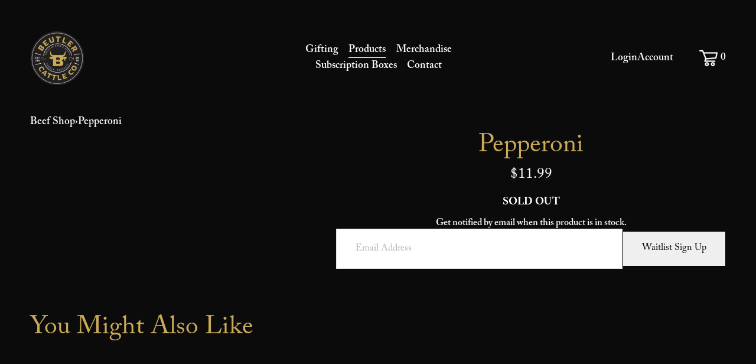

--- FILE ---
content_type: text/html;charset=utf-8
request_url: https://www.beutlerbeef.com/products/p/pepperoni
body_size: 41384
content:
<!doctype html>
<html xmlns:og="http://opengraphprotocol.org/schema/" xmlns:fb="http://www.facebook.com/2008/fbml" lang="en-US"  >
  <head>
    <meta http-equiv="X-UA-Compatible" content="IE=edge,chrome=1">
    <meta name="viewport" content="width=device-width, initial-scale=1">
    <!-- This is Squarespace. --><!-- bronze-raspberry-dpww -->
<base href="">
<meta charset="utf-8" />
<title>Pepperoni &mdash; Beutler Beef </title>
<meta http-equiv="Accept-CH" content="Sec-CH-UA-Platform-Version, Sec-CH-UA-Model" /><link rel="icon" type="image/x-icon" media="(prefers-color-scheme: light)" href="https://images.squarespace-cdn.com/content/v1/64c007966810b75000f3fead/68bc6b19-6b31-46a3-b42e-0fa65ba3840e/favicon.ico?format=100w"/>
<link rel="icon" type="image/x-icon" media="(prefers-color-scheme: dark)" href="https://images.squarespace-cdn.com/content/v1/64c007966810b75000f3fead/68bc6b19-6b31-46a3-b42e-0fa65ba3840e/favicon.ico?format=100w"/>
<link rel="canonical" href="https://www.beutlerbeef.com/products/p/pepperoni"/>
<meta property="og:site_name" content="Beutler Beef "/>
<meta property="og:title" content="Pepperoni &mdash; Beutler Beef "/>
<meta property="og:url" content="https://www.beutlerbeef.com/products/p/pepperoni"/>
<meta property="og:type" content="product"/>
<meta property="og:image" content="http://static1.squarespace.com/static/64c007966810b75000f3fead/64c0093233ed1158dc1a05ba/64e7762757eb7f02671be42b/1736186821854/2E1D3F72-C5D0-4BBE-BC5F-CE4AFF4209FF.jpeg?format=1500w"/>
<meta property="og:image:width" content="1500"/>
<meta property="og:image:height" content="2000"/>
<meta property="product:price:amount" content="11.99"/>
<meta property="product:price:currency" content="USD"/>
<meta property="product:availability" content="oos"/>
<meta itemprop="name" content="Pepperoni — Beutler Beef "/>
<meta itemprop="url" content="https://www.beutlerbeef.com/products/p/pepperoni"/>
<meta itemprop="thumbnailUrl" content="http://static1.squarespace.com/static/64c007966810b75000f3fead/64c0093233ed1158dc1a05ba/64e7762757eb7f02671be42b/1736186821854/2E1D3F72-C5D0-4BBE-BC5F-CE4AFF4209FF.jpeg?format=1500w"/>
<link rel="image_src" href="http://static1.squarespace.com/static/64c007966810b75000f3fead/64c0093233ed1158dc1a05ba/64e7762757eb7f02671be42b/1736186821854/2E1D3F72-C5D0-4BBE-BC5F-CE4AFF4209FF.jpeg?format=1500w" />
<meta itemprop="image" content="http://static1.squarespace.com/static/64c007966810b75000f3fead/64c0093233ed1158dc1a05ba/64e7762757eb7f02671be42b/1736186821854/2E1D3F72-C5D0-4BBE-BC5F-CE4AFF4209FF.jpeg?format=1500w"/>
<meta name="twitter:title" content="Pepperoni — Beutler Beef "/>
<meta name="twitter:image" content="http://static1.squarespace.com/static/64c007966810b75000f3fead/64c0093233ed1158dc1a05ba/64e7762757eb7f02671be42b/1736186821854/2E1D3F72-C5D0-4BBE-BC5F-CE4AFF4209FF.jpeg?format=1500w"/>
<meta name="twitter:url" content="https://www.beutlerbeef.com/products/p/pepperoni"/>
<meta name="twitter:card" content="summary"/>
<meta name="description" content="" />
<link rel="preconnect" href="https://images.squarespace-cdn.com">
<link rel="preconnect" href="https://use.typekit.net" crossorigin>
<link rel="preconnect" href="https://p.typekit.net" crossorigin>
<script type="text/javascript" src="//use.typekit.net/ik/[base64].js" async fetchpriority="high" onload="try{Typekit.load();}catch(e){} document.documentElement.classList.remove('wf-loading');"></script>
<script>document.documentElement.classList.add('wf-loading')</script>
<style>@keyframes fonts-loading { 0%, 99% { color: transparent; } } html.wf-loading * { animation: fonts-loading 3s; }</style>
<script type="text/javascript" crossorigin="anonymous" defer="true" nomodule="nomodule" src="//assets.squarespace.com/@sqs/polyfiller/1.6/legacy.js"></script>
<script type="text/javascript" crossorigin="anonymous" defer="true" src="//assets.squarespace.com/@sqs/polyfiller/1.6/modern.js"></script>
<script type="text/javascript">SQUARESPACE_ROLLUPS = {};</script>
<script>(function(rollups, name) { if (!rollups[name]) { rollups[name] = {}; } rollups[name].js = ["//assets.squarespace.com/universal/scripts-compressed/extract-css-runtime-baea69e744e2c54f-min.en-US.js"]; })(SQUARESPACE_ROLLUPS, 'squarespace-extract_css_runtime');</script>
<script crossorigin="anonymous" src="//assets.squarespace.com/universal/scripts-compressed/extract-css-runtime-baea69e744e2c54f-min.en-US.js" defer ></script><script>(function(rollups, name) { if (!rollups[name]) { rollups[name] = {}; } rollups[name].js = ["//assets.squarespace.com/universal/scripts-compressed/extract-css-moment-js-vendor-6f2a1f6ec9a41489-min.en-US.js"]; })(SQUARESPACE_ROLLUPS, 'squarespace-extract_css_moment_js_vendor');</script>
<script crossorigin="anonymous" src="//assets.squarespace.com/universal/scripts-compressed/extract-css-moment-js-vendor-6f2a1f6ec9a41489-min.en-US.js" defer ></script><script>(function(rollups, name) { if (!rollups[name]) { rollups[name] = {}; } rollups[name].js = ["//assets.squarespace.com/universal/scripts-compressed/cldr-resource-pack-22ed584d99d9b83d-min.en-US.js"]; })(SQUARESPACE_ROLLUPS, 'squarespace-cldr_resource_pack');</script>
<script crossorigin="anonymous" src="//assets.squarespace.com/universal/scripts-compressed/cldr-resource-pack-22ed584d99d9b83d-min.en-US.js" defer ></script><script>(function(rollups, name) { if (!rollups[name]) { rollups[name] = {}; } rollups[name].js = ["//assets.squarespace.com/universal/scripts-compressed/common-vendors-stable-fbd854d40b0804b7-min.en-US.js"]; })(SQUARESPACE_ROLLUPS, 'squarespace-common_vendors_stable');</script>
<script crossorigin="anonymous" src="//assets.squarespace.com/universal/scripts-compressed/common-vendors-stable-fbd854d40b0804b7-min.en-US.js" defer ></script><script>(function(rollups, name) { if (!rollups[name]) { rollups[name] = {}; } rollups[name].js = ["//assets.squarespace.com/universal/scripts-compressed/common-vendors-7052b75402b03b15-min.en-US.js"]; })(SQUARESPACE_ROLLUPS, 'squarespace-common_vendors');</script>
<script crossorigin="anonymous" src="//assets.squarespace.com/universal/scripts-compressed/common-vendors-7052b75402b03b15-min.en-US.js" defer ></script><script>(function(rollups, name) { if (!rollups[name]) { rollups[name] = {}; } rollups[name].js = ["//assets.squarespace.com/universal/scripts-compressed/common-c385509208952f56-min.en-US.js"]; })(SQUARESPACE_ROLLUPS, 'squarespace-common');</script>
<script crossorigin="anonymous" src="//assets.squarespace.com/universal/scripts-compressed/common-c385509208952f56-min.en-US.js" defer ></script><script>(function(rollups, name) { if (!rollups[name]) { rollups[name] = {}; } rollups[name].js = ["//assets.squarespace.com/universal/scripts-compressed/commerce-02d501161890c4ec-min.en-US.js"]; })(SQUARESPACE_ROLLUPS, 'squarespace-commerce');</script>
<script crossorigin="anonymous" src="//assets.squarespace.com/universal/scripts-compressed/commerce-02d501161890c4ec-min.en-US.js" defer ></script><script>(function(rollups, name) { if (!rollups[name]) { rollups[name] = {}; } rollups[name].css = ["//assets.squarespace.com/universal/styles-compressed/commerce-b16e90b1fba4d359-min.en-US.css"]; })(SQUARESPACE_ROLLUPS, 'squarespace-commerce');</script>
<link rel="stylesheet" type="text/css" href="//assets.squarespace.com/universal/styles-compressed/commerce-b16e90b1fba4d359-min.en-US.css"><script>(function(rollups, name) { if (!rollups[name]) { rollups[name] = {}; } rollups[name].js = ["//assets.squarespace.com/universal/scripts-compressed/user-account-core-cc552b49e5d31407-min.en-US.js"]; })(SQUARESPACE_ROLLUPS, 'squarespace-user_account_core');</script>
<script crossorigin="anonymous" src="//assets.squarespace.com/universal/scripts-compressed/user-account-core-cc552b49e5d31407-min.en-US.js" defer ></script><script>(function(rollups, name) { if (!rollups[name]) { rollups[name] = {}; } rollups[name].css = ["//assets.squarespace.com/universal/styles-compressed/user-account-core-70c8115da1e1c15c-min.en-US.css"]; })(SQUARESPACE_ROLLUPS, 'squarespace-user_account_core');</script>
<link rel="stylesheet" type="text/css" href="//assets.squarespace.com/universal/styles-compressed/user-account-core-70c8115da1e1c15c-min.en-US.css"><script>(function(rollups, name) { if (!rollups[name]) { rollups[name] = {}; } rollups[name].js = ["//assets.squarespace.com/universal/scripts-compressed/performance-ad9e27deecfccdcd-min.en-US.js"]; })(SQUARESPACE_ROLLUPS, 'squarespace-performance');</script>
<script crossorigin="anonymous" src="//assets.squarespace.com/universal/scripts-compressed/performance-ad9e27deecfccdcd-min.en-US.js" defer ></script><script>(function(rollups, name) { if (!rollups[name]) { rollups[name] = {}; } rollups[name].js = ["//assets.squarespace.com/universal/scripts-compressed/extension-scripts-beb27db63df46bf8-min.en-US.js"]; })(SQUARESPACE_ROLLUPS, 'squarespace-extension_scripts');</script>
<script crossorigin="anonymous" src="//assets.squarespace.com/universal/scripts-compressed/extension-scripts-beb27db63df46bf8-min.en-US.js" defer ></script><script data-name="static-context">Static = window.Static || {}; Static.SQUARESPACE_CONTEXT = {"betaFeatureFlags":["campaigns_discount_section_in_blasts","enable_form_submission_trigger","nested_categories","campaigns_merch_state","i18n_beta_website_locales","campaigns_discount_section_in_automations","campaigns_new_image_layout_picker","campaigns_import_discounts","supports_versioned_template_assets","override_block_styles","commerce-product-forms-rendering","campaigns_thumbnail_layout","marketing_automations","scripts_defer","member_areas_feature","marketing_landing_page","section-sdk-plp-list-view-atc-button-enabled","contacts_and_campaigns_redesign","modernized-pdp-m2-enabled","new_stacked_index"],"facebookAppId":"314192535267336","facebookApiVersion":"v6.0","rollups":{"squarespace-announcement-bar":{"js":"//assets.squarespace.com/universal/scripts-compressed/announcement-bar-cbedc76c6324797f-min.en-US.js"},"squarespace-audio-player":{"css":"//assets.squarespace.com/universal/styles-compressed/audio-player-b05f5197a871c566-min.en-US.css","js":"//assets.squarespace.com/universal/scripts-compressed/audio-player-da2700baaad04b07-min.en-US.js"},"squarespace-blog-collection-list":{"css":"//assets.squarespace.com/universal/styles-compressed/blog-collection-list-b4046463b72f34e2-min.en-US.css","js":"//assets.squarespace.com/universal/scripts-compressed/blog-collection-list-f78db80fc1cd6fce-min.en-US.js"},"squarespace-calendar-block-renderer":{"css":"//assets.squarespace.com/universal/styles-compressed/calendar-block-renderer-b72d08ba4421f5a0-min.en-US.css","js":"//assets.squarespace.com/universal/scripts-compressed/calendar-block-renderer-867a1d519964ab77-min.en-US.js"},"squarespace-chartjs-helpers":{"css":"//assets.squarespace.com/universal/styles-compressed/chartjs-helpers-96b256171ee039c1-min.en-US.css","js":"//assets.squarespace.com/universal/scripts-compressed/chartjs-helpers-4fd57f343946d08e-min.en-US.js"},"squarespace-comments":{"css":"//assets.squarespace.com/universal/styles-compressed/comments-621cedd89299c26d-min.en-US.css","js":"//assets.squarespace.com/universal/scripts-compressed/comments-cc444fae3fead46c-min.en-US.js"},"squarespace-custom-css-popup":{"css":"//assets.squarespace.com/universal/styles-compressed/custom-css-popup-2521e9fac704ef13-min.en-US.css","js":"//assets.squarespace.com/universal/scripts-compressed/custom-css-popup-a8c3b9321145de8d-min.en-US.js"},"squarespace-dialog":{"css":"//assets.squarespace.com/universal/styles-compressed/dialog-f9093f2d526b94df-min.en-US.css","js":"//assets.squarespace.com/universal/scripts-compressed/dialog-45f2a86bb0fad8dc-min.en-US.js"},"squarespace-events-collection":{"css":"//assets.squarespace.com/universal/styles-compressed/events-collection-b72d08ba4421f5a0-min.en-US.css","js":"//assets.squarespace.com/universal/scripts-compressed/events-collection-14cfd7ddff021d8b-min.en-US.js"},"squarespace-form-rendering-utils":{"js":"//assets.squarespace.com/universal/scripts-compressed/form-rendering-utils-2823e76ff925bfc2-min.en-US.js"},"squarespace-forms":{"css":"//assets.squarespace.com/universal/styles-compressed/forms-0afd3c6ac30bbab1-min.en-US.css","js":"//assets.squarespace.com/universal/scripts-compressed/forms-9b71770e3caa3dc7-min.en-US.js"},"squarespace-gallery-collection-list":{"css":"//assets.squarespace.com/universal/styles-compressed/gallery-collection-list-b4046463b72f34e2-min.en-US.css","js":"//assets.squarespace.com/universal/scripts-compressed/gallery-collection-list-07747667a3187b76-min.en-US.js"},"squarespace-image-zoom":{"css":"//assets.squarespace.com/universal/styles-compressed/image-zoom-b4046463b72f34e2-min.en-US.css","js":"//assets.squarespace.com/universal/scripts-compressed/image-zoom-60c18dc5f8f599ea-min.en-US.js"},"squarespace-pinterest":{"css":"//assets.squarespace.com/universal/styles-compressed/pinterest-b4046463b72f34e2-min.en-US.css","js":"//assets.squarespace.com/universal/scripts-compressed/pinterest-7d6f6ab4e8d3bd3f-min.en-US.js"},"squarespace-popup-overlay":{"css":"//assets.squarespace.com/universal/styles-compressed/popup-overlay-b742b752f5880972-min.en-US.css","js":"//assets.squarespace.com/universal/scripts-compressed/popup-overlay-2b60d0db5b93df47-min.en-US.js"},"squarespace-product-quick-view":{"css":"//assets.squarespace.com/universal/styles-compressed/product-quick-view-9548705e5cf7ee87-min.en-US.css","js":"//assets.squarespace.com/universal/scripts-compressed/product-quick-view-d454d89fb26ae12a-min.en-US.js"},"squarespace-products-collection-item-v2":{"css":"//assets.squarespace.com/universal/styles-compressed/products-collection-item-v2-b4046463b72f34e2-min.en-US.css","js":"//assets.squarespace.com/universal/scripts-compressed/products-collection-item-v2-e3a3f101748fca6e-min.en-US.js"},"squarespace-products-collection-list-v2":{"css":"//assets.squarespace.com/universal/styles-compressed/products-collection-list-v2-b4046463b72f34e2-min.en-US.css","js":"//assets.squarespace.com/universal/scripts-compressed/products-collection-list-v2-eedc544f4cc56af4-min.en-US.js"},"squarespace-search-page":{"css":"//assets.squarespace.com/universal/styles-compressed/search-page-90a67fc09b9b32c6-min.en-US.css","js":"//assets.squarespace.com/universal/scripts-compressed/search-page-e64261438cc72da8-min.en-US.js"},"squarespace-search-preview":{"js":"//assets.squarespace.com/universal/scripts-compressed/search-preview-cd4d6b833e1e7e59-min.en-US.js"},"squarespace-simple-liking":{"css":"//assets.squarespace.com/universal/styles-compressed/simple-liking-701bf8bbc05ec6aa-min.en-US.css","js":"//assets.squarespace.com/universal/scripts-compressed/simple-liking-c63bf8989a1c119a-min.en-US.js"},"squarespace-social-buttons":{"css":"//assets.squarespace.com/universal/styles-compressed/social-buttons-95032e5fa98e47a5-min.en-US.css","js":"//assets.squarespace.com/universal/scripts-compressed/social-buttons-0839ae7d1715ddd3-min.en-US.js"},"squarespace-tourdates":{"css":"//assets.squarespace.com/universal/styles-compressed/tourdates-b4046463b72f34e2-min.en-US.css","js":"//assets.squarespace.com/universal/scripts-compressed/tourdates-3d0769ff3268f527-min.en-US.js"},"squarespace-website-overlays-manager":{"css":"//assets.squarespace.com/universal/styles-compressed/website-overlays-manager-07ea5a4e004e6710-min.en-US.css","js":"//assets.squarespace.com/universal/scripts-compressed/website-overlays-manager-532fc21fb15f0ba1-min.en-US.js"}},"pageType":50,"website":{"id":"64c007966810b75000f3fead","identifier":"bronze-raspberry-dpww","websiteType":4,"contentModifiedOn":1768423164060,"cloneable":false,"hasBeenCloneable":false,"siteStatus":{},"language":"en-US","translationLocale":"en-US","formattingLocale":"en-US","timeZone":"America/Chicago","machineTimeZoneOffset":-21600000,"timeZoneOffset":-21600000,"timeZoneAbbr":"CST","siteTitle":"Beutler Beef ","fullSiteTitle":"Pepperoni \u2014 Beutler Beef ","location":{"addressTitle":"Beutler Beef","addressLine1":"326 Main St ","addressLine2":"PENDER","addressCountry":"United States"},"logoImageId":"65d580ae1936ef69ac83c1d1","socialLogoImageId":"65df8c1033d9de6570c660af","shareButtonOptions":{"2":true,"3":true,"6":true,"4":true,"8":true,"1":true,"7":true},"logoImageUrl":"//images.squarespace-cdn.com/content/v1/64c007966810b75000f3fead/8ed44145-8ce5-4a03-8e3d-2a92f2fb4e54/Untitled+design.png","socialLogoImageUrl":"//images.squarespace-cdn.com/content/v1/64c007966810b75000f3fead/1709149201146-OJECA2979AK8GIUQE9V7/image-asset.jpeg","authenticUrl":"https://www.beutlerbeef.com","internalUrl":"https://bronze-raspberry-dpww.squarespace.com","baseUrl":"https://www.beutlerbeef.com","primaryDomain":"www.beutlerbeef.com","sslSetting":3,"isHstsEnabled":true,"socialAccounts":[{"serviceId":64,"screenname":"Instagram","addedOn":1690306454332,"profileUrl":"https://www.instagram.com/beutlerbeef/?hl=en","iconEnabled":true,"serviceName":"instagram-unauth"},{"serviceId":60,"screenname":"Facebook","addedOn":1690306454335,"profileUrl":"https://www.facebook.com/beutlerbeef/","iconEnabled":true,"serviceName":"facebook-unauth"},{"serviceId":61,"screenname":"Pinterest","addedOn":1705436848897,"profileUrl":"https://www.pinterest.com/beutlerbeef/?actingBusinessId=1115063326397874605","iconEnabled":true,"serviceName":"pinterest-unauth"},{"serviceId":20,"userId":"kbeutler@beutlerbeef.com","screenname":"kbeutler@beutlerbeef.com","addedOn":1706202430310,"profileUrl":"mailto:kbeutler@beutlerbeef.com","iconEnabled":true,"serviceName":"email"}],"typekitId":"","statsMigrated":false,"imageMetadataProcessingEnabled":true,"screenshotId":"c9a5d790bfda90eaec3cade4ad8bef8aeec69672d2ab01f79dc077376dfb39ea","captchaSettings":{"enabledForDonations":false},"showOwnerLogin":false},"websiteSettings":{"id":"64c007966810b75000f3feb1","websiteId":"64c007966810b75000f3fead","subjects":[],"country":"US","state":"NE","simpleLikingEnabled":true,"mobileInfoBarSettings":{"style":3,"isContactEmailEnabled":true,"isContactPhoneNumberEnabled":false,"isLocationEnabled":false,"isBusinessHoursEnabled":false},"announcementBarSettings":{"style":2,"text":"<p data-rte-preserve-empty=\"true\" style=\"white-space:pre-wrap;\">Holiday Gift Cards Available! Click here! </p>","clickthroughUrl":{"url":"https://www.beutlerbeef.com/products/p/holiday-gift-card","newWindow":false}},"popupOverlaySettings":{"style":2,"showOnScroll":true,"scrollPercentage":25,"showOnTimer":true,"timerDelay":0,"showUntilSignup":true,"displayFrequency":30,"enableMobile":true,"enabledPages":["64c007c6b358507e42717529"],"showOnAllPages":false,"version":2},"commentLikesAllowed":true,"commentAnonAllowed":true,"commentThreaded":true,"commentApprovalRequired":false,"commentAvatarsOn":true,"commentSortType":2,"commentFlagThreshold":0,"commentFlagsAllowed":true,"commentEnableByDefault":true,"commentDisableAfterDaysDefault":0,"disqusShortname":"","commentsEnabled":true,"contactPhoneNumber":"4024169271","businessHours":{"monday":{"text":"Closed ","ranges":[{}]},"tuesday":{"text":"10:00am-6:00pm","ranges":[{"from":600,"to":1080}]},"wednesday":{"text":"10:00am-6:00pm","ranges":[{"from":600,"to":1080}]},"thursday":{"text":"10:00am-6:00pm","ranges":[{"from":600,"to":1080}]},"friday":{"text":"10:00am-6:00pm","ranges":[{"from":600,"to":1080}]},"saturday":{"text":"10:00am-2:00pm","ranges":[{"from":600,"to":840}]},"sunday":{"text":"Closed ","ranges":[{}]}},"contactEmail":"info@beutlerbeef.com","storeSettings":{"returnPolicy":"<p class=\"\" style=\"white-space:pre-wrap;\">We do not accept returns or refunds. Please contact Kalie if you experience any issues.</p>","termsOfService":"","privacyPolicy":"","expressCheckout":false,"continueShoppingLinkUrl":"/","useLightCart":false,"showNoteField":false,"shippingCountryDefaultValue":"US","billToShippingDefaultValue":false,"showShippingPhoneNumber":true,"isShippingPhoneRequired":true,"showBillingPhoneNumber":true,"isBillingPhoneRequired":false,"currenciesSupported":["USD","ARS","AUD","BRL","CAD","CHF","COP","CZK","DKK","EUR","GBP","HKD","IDR","ILS","INR","JPY","MXN","MYR","NOK","NZD","PHP","PLN","RUB","SEK","SGD","THB","ZAR"],"defaultCurrency":"USD","selectedCurrency":"USD","measurementStandard":1,"showCustomCheckoutForm":true,"checkoutPageMarketingOptInEnabled":true,"enableMailingListOptInByDefault":true,"mailingListDescription":"Sign up to receive news, updates, and promotions!","sameAsRetailLocation":false,"merchandisingSettings":{"scarcityEnabledOnProductItems":true,"scarcityEnabledOnProductBlocks":true,"scarcityMessageType":"DEFAULT_SCARCITY_MESSAGE","scarcityThreshold":5,"multipleQuantityAllowedForServices":true,"restockNotificationsEnabled":true,"restockNotificationsButtonText":"Waitlist Sign Up","restockNotificationsCTAText":"","restockNotificationsSuccessText":"","restockNotificationsMailingListSignUpEnabled":false,"relatedProductsEnabled":true,"relatedProductsOrdering":"quantity","soldOutVariantsDropdownDisabled":false,"productComposerOptedIn":false,"productComposerABTestOptedOut":false,"productReviewsEnabled":false,"displayNativeProductReviewsEnabled":true,"productReviewsMerchantEmailEnabled":true,"hasOptedToCollectNativeReviews":true},"minimumOrderSubtotalEnabled":false,"minimumOrderSubtotal":{"currency":"USD","value":"0.00"},"addToCartConfirmationType":2,"isLive":true,"multipleQuantityAllowedForServices":true},"useEscapeKeyToLogin":false,"ssBadgeType":1,"ssBadgePosition":4,"ssBadgeVisibility":1,"ssBadgeDevices":1,"pinterestOverlayOptions":{"mode":"disabled"},"userAccountsSettings":{"loginAllowed":true,"signupAllowed":true}},"cookieSettings":{"isCookieBannerEnabled":false,"isRestrictiveCookiePolicyEnabled":false,"cookieBannerText":"","cookieBannerTheme":"","cookieBannerVariant":"","cookieBannerPosition":"","cookieBannerCtaVariant":"","cookieBannerCtaText":"","cookieBannerAcceptType":"OPT_IN","cookieBannerOptOutCtaText":"","cookieBannerHasOptOut":false,"cookieBannerHasManageCookies":true,"cookieBannerManageCookiesLabel":"","cookieBannerSavedPreferencesText":"","cookieBannerSavedPreferencesLayout":"PILL"},"websiteCloneable":false,"collection":{"title":"Beef Shop","id":"64c0093233ed1158dc1a05ba","fullUrl":"/products","type":13,"permissionType":1},"item":{"title":"Pepperoni","id":"64e7762757eb7f02671be42b","fullUrl":"/products/p/pepperoni","publicCommentCount":0,"commentState":1,"recordType":11},"subscribed":false,"appDomain":"squarespace.com","templateTweakable":true,"tweakJSON":{"form-use-theme-colors":"true","header-logo-height":"91px","header-mobile-logo-max-height":"92px","header-vert-padding":"1.0vw","header-width":"Full","maxPageWidth":"1198px","mobile-header-vert-padding":"6vw","pagePadding":"4vw","tweak-blog-alternating-side-by-side-image-aspect-ratio":"1:1 Square","tweak-blog-alternating-side-by-side-image-spacing":"6%","tweak-blog-alternating-side-by-side-meta-spacing":"20px","tweak-blog-alternating-side-by-side-primary-meta":"Categories","tweak-blog-alternating-side-by-side-read-more-spacing":"20px","tweak-blog-alternating-side-by-side-secondary-meta":"Date","tweak-blog-basic-grid-columns":"2","tweak-blog-basic-grid-image-aspect-ratio":"3:2 Standard","tweak-blog-basic-grid-image-spacing":"50px","tweak-blog-basic-grid-meta-spacing":"37px","tweak-blog-basic-grid-primary-meta":"Categories","tweak-blog-basic-grid-read-more-spacing":"37px","tweak-blog-basic-grid-secondary-meta":"Date","tweak-blog-item-custom-width":"75","tweak-blog-item-show-author-profile":"true","tweak-blog-item-width":"Medium","tweak-blog-masonry-columns":"2","tweak-blog-masonry-horizontal-spacing":"60px","tweak-blog-masonry-image-spacing":"40px","tweak-blog-masonry-meta-spacing":"24px","tweak-blog-masonry-primary-meta":"Categories","tweak-blog-masonry-read-more-spacing":"1px","tweak-blog-masonry-secondary-meta":"Date","tweak-blog-masonry-vertical-spacing":"30px","tweak-blog-side-by-side-image-aspect-ratio":"1:1 Square","tweak-blog-side-by-side-image-spacing":"6%","tweak-blog-side-by-side-meta-spacing":"20px","tweak-blog-side-by-side-primary-meta":"Categories","tweak-blog-side-by-side-read-more-spacing":"20px","tweak-blog-side-by-side-secondary-meta":"Date","tweak-blog-single-column-image-spacing":"50px","tweak-blog-single-column-meta-spacing":"30px","tweak-blog-single-column-primary-meta":"Categories","tweak-blog-single-column-read-more-spacing":"30px","tweak-blog-single-column-secondary-meta":"Date","tweak-events-stacked-show-thumbnails":"true","tweak-events-stacked-thumbnail-size":"3:2 Standard","tweak-fixed-header":"true","tweak-fixed-header-style":"Basic","tweak-global-animations-animation-curve":"ease","tweak-global-animations-animation-delay":"0.6s","tweak-global-animations-animation-duration":"0.90s","tweak-global-animations-animation-style":"fade","tweak-global-animations-animation-type":"fade","tweak-global-animations-complexity-level":"detailed","tweak-global-animations-enabled":"true","tweak-portfolio-grid-basic-custom-height":"50","tweak-portfolio-grid-overlay-custom-height":"50","tweak-portfolio-hover-follow-acceleration":"10%","tweak-portfolio-hover-follow-animation-duration":"Fast","tweak-portfolio-hover-follow-animation-type":"Fade","tweak-portfolio-hover-follow-delimiter":"Bullet","tweak-portfolio-hover-follow-front":"false","tweak-portfolio-hover-follow-layout":"Inline","tweak-portfolio-hover-follow-size":"50","tweak-portfolio-hover-follow-text-spacing-x":"1.5","tweak-portfolio-hover-follow-text-spacing-y":"1.5","tweak-portfolio-hover-static-animation-duration":"Fast","tweak-portfolio-hover-static-animation-type":"Fade","tweak-portfolio-hover-static-delimiter":"Hyphen","tweak-portfolio-hover-static-front":"true","tweak-portfolio-hover-static-layout":"Inline","tweak-portfolio-hover-static-size":"50","tweak-portfolio-hover-static-text-spacing-x":"1.5","tweak-portfolio-hover-static-text-spacing-y":"1.5","tweak-portfolio-index-background-animation-duration":"Medium","tweak-portfolio-index-background-animation-type":"Fade","tweak-portfolio-index-background-custom-height":"50","tweak-portfolio-index-background-delimiter":"None","tweak-portfolio-index-background-height":"Large","tweak-portfolio-index-background-horizontal-alignment":"Center","tweak-portfolio-index-background-link-format":"Stacked","tweak-portfolio-index-background-persist":"false","tweak-portfolio-index-background-vertical-alignment":"Middle","tweak-portfolio-index-background-width":"Full","tweak-product-basic-item-click-action":"Lightbox","tweak-product-basic-item-gallery-aspect-ratio":"2:3 Standard (Vertical)","tweak-product-basic-item-gallery-design":"Slideshow","tweak-product-basic-item-gallery-width":"44%","tweak-product-basic-item-hover-action":"None","tweak-product-basic-item-image-spacing":"5.9vw","tweak-product-basic-item-image-zoom-factor":"2","tweak-product-basic-item-product-variant-display":"Dropdown","tweak-product-basic-item-thumbnail-placement":"Side","tweak-product-basic-item-variant-picker-layout":"Dropdowns","tweak-products-add-to-cart-button":"true","tweak-products-columns":"4","tweak-products-gutter-column":"5vw","tweak-products-gutter-row":"2vw","tweak-products-header-text-alignment":"Middle","tweak-products-image-aspect-ratio":"3:4 Three-Four (Vertical)","tweak-products-image-text-spacing":"1vw","tweak-products-mobile-columns":"2","tweak-products-text-alignment":"Middle","tweak-products-width":"Full","tweak-transparent-header":"false"},"templateId":"5c5a519771c10ba3470d8101","templateVersion":"7.1","pageFeatures":[1,2,4],"gmRenderKey":"QUl6YVN5Q0JUUk9xNkx1dkZfSUUxcjQ2LVQ0QWVUU1YtMGQ3bXk4","templateScriptsRootUrl":"https://static1.squarespace.com/static/vta/5c5a519771c10ba3470d8101/scripts/","impersonatedSession":false,"tzData":{"zones":[[-360,"US","C%sT",null]],"rules":{"US":[[1967,2006,null,"Oct","lastSun","2:00","0","S"],[1987,2006,null,"Apr","Sun>=1","2:00","1:00","D"],[2007,"max",null,"Mar","Sun>=8","2:00","1:00","D"],[2007,"max",null,"Nov","Sun>=1","2:00","0","S"]]}},"product":{"variantAttributeNames":[],"variants":[{"id":"4eb3bc73-a63c-422d-ac05-46c2b7d29ab8","sku":"SQ0405964","price":{"currencyCode":"USD","value":1199,"decimalValue":"11.99","fractionalDigits":2},"salePrice":{"currencyCode":"USD","value":0,"decimalValue":"0.00","fractionalDigits":2},"onSale":false,"stock":{"unlimited":false,"quantity":0},"attributes":{},"shippingWeight":{"value":0.5,"unit":"POUND"},"shippingSize":{"unit":"INCH","width":2.0,"height":2.0,"len":2.0}}],"subscribable":false,"fulfilledExternally":false,"productType":1},"showAnnouncementBar":true,"recaptchaEnterpriseContext":{"recaptchaEnterpriseSiteKey":"6LdDFQwjAAAAAPigEvvPgEVbb7QBm-TkVJdDTlAv"},"i18nContext":{"timeZoneData":{"id":"America/Chicago","name":"Central Time"}},"env":"PRODUCTION","visitorFormContext":{"formFieldFormats":{"initialAddressFormat":{"id":0,"type":"ADDRESS","country":"US","labelLocale":"en","fields":[{"type":"FIELD","label":"Address Line 1","identifier":"Line1","length":0,"required":true,"metadata":{"autocomplete":"address-line1"}},{"type":"SEPARATOR","label":"\n","identifier":"Newline","length":0,"required":false,"metadata":{}},{"type":"FIELD","label":"Address Line 2","identifier":"Line2","length":0,"required":false,"metadata":{"autocomplete":"address-line2"}},{"type":"SEPARATOR","label":"\n","identifier":"Newline","length":0,"required":false,"metadata":{}},{"type":"FIELD","label":"City","identifier":"City","length":0,"required":true,"metadata":{"autocomplete":"address-level2"}},{"type":"SEPARATOR","label":",","identifier":"Comma","length":0,"required":false,"metadata":{}},{"type":"SEPARATOR","label":" ","identifier":"Space","length":0,"required":false,"metadata":{}},{"type":"FIELD","label":"State","identifier":"State","length":0,"required":true,"metadata":{"autocomplete":"address-level1"}},{"type":"SEPARATOR","label":" ","identifier":"Space","length":0,"required":false,"metadata":{}},{"type":"FIELD","label":"ZIP Code","identifier":"Zip","length":0,"required":true,"metadata":{"autocomplete":"postal-code"}}]},"initialNameOrder":"GIVEN_FIRST","initialPhoneFormat":{"id":0,"type":"PHONE_NUMBER","country":"US","labelLocale":"en-US","fields":[{"type":"SEPARATOR","label":"(","identifier":"LeftParen","length":0,"required":false,"metadata":{}},{"type":"FIELD","label":"1","identifier":"1","length":3,"required":false,"metadata":{}},{"type":"SEPARATOR","label":")","identifier":"RightParen","length":0,"required":false,"metadata":{}},{"type":"SEPARATOR","label":" ","identifier":"Space","length":0,"required":false,"metadata":{}},{"type":"FIELD","label":"2","identifier":"2","length":3,"required":false,"metadata":{}},{"type":"SEPARATOR","label":"-","identifier":"Dash","length":0,"required":false,"metadata":{}},{"type":"FIELD","label":"3","identifier":"3","length":14,"required":false,"metadata":{}}]},"countries":[{"name":"Afghanistan","code":"AF","phoneCode":"+93"},{"name":"\u00C5land Islands","code":"AX","phoneCode":"+358"},{"name":"Albania","code":"AL","phoneCode":"+355"},{"name":"Algeria","code":"DZ","phoneCode":"+213"},{"name":"American Samoa","code":"AS","phoneCode":"+1"},{"name":"Andorra","code":"AD","phoneCode":"+376"},{"name":"Angola","code":"AO","phoneCode":"+244"},{"name":"Anguilla","code":"AI","phoneCode":"+1"},{"name":"Antigua & Barbuda","code":"AG","phoneCode":"+1"},{"name":"Argentina","code":"AR","phoneCode":"+54"},{"name":"Armenia","code":"AM","phoneCode":"+374"},{"name":"Aruba","code":"AW","phoneCode":"+297"},{"name":"Ascension Island","code":"AC","phoneCode":"+247"},{"name":"Australia","code":"AU","phoneCode":"+61"},{"name":"Austria","code":"AT","phoneCode":"+43"},{"name":"Azerbaijan","code":"AZ","phoneCode":"+994"},{"name":"Bahamas","code":"BS","phoneCode":"+1"},{"name":"Bahrain","code":"BH","phoneCode":"+973"},{"name":"Bangladesh","code":"BD","phoneCode":"+880"},{"name":"Barbados","code":"BB","phoneCode":"+1"},{"name":"Belarus","code":"BY","phoneCode":"+375"},{"name":"Belgium","code":"BE","phoneCode":"+32"},{"name":"Belize","code":"BZ","phoneCode":"+501"},{"name":"Benin","code":"BJ","phoneCode":"+229"},{"name":"Bermuda","code":"BM","phoneCode":"+1"},{"name":"Bhutan","code":"BT","phoneCode":"+975"},{"name":"Bolivia","code":"BO","phoneCode":"+591"},{"name":"Bosnia & Herzegovina","code":"BA","phoneCode":"+387"},{"name":"Botswana","code":"BW","phoneCode":"+267"},{"name":"Brazil","code":"BR","phoneCode":"+55"},{"name":"British Indian Ocean Territory","code":"IO","phoneCode":"+246"},{"name":"British Virgin Islands","code":"VG","phoneCode":"+1"},{"name":"Brunei","code":"BN","phoneCode":"+673"},{"name":"Bulgaria","code":"BG","phoneCode":"+359"},{"name":"Burkina Faso","code":"BF","phoneCode":"+226"},{"name":"Burundi","code":"BI","phoneCode":"+257"},{"name":"Cambodia","code":"KH","phoneCode":"+855"},{"name":"Cameroon","code":"CM","phoneCode":"+237"},{"name":"Canada","code":"CA","phoneCode":"+1"},{"name":"Cape Verde","code":"CV","phoneCode":"+238"},{"name":"Caribbean Netherlands","code":"BQ","phoneCode":"+599"},{"name":"Cayman Islands","code":"KY","phoneCode":"+1"},{"name":"Central African Republic","code":"CF","phoneCode":"+236"},{"name":"Chad","code":"TD","phoneCode":"+235"},{"name":"Chile","code":"CL","phoneCode":"+56"},{"name":"China","code":"CN","phoneCode":"+86"},{"name":"Christmas Island","code":"CX","phoneCode":"+61"},{"name":"Cocos (Keeling) Islands","code":"CC","phoneCode":"+61"},{"name":"Colombia","code":"CO","phoneCode":"+57"},{"name":"Comoros","code":"KM","phoneCode":"+269"},{"name":"Congo - Brazzaville","code":"CG","phoneCode":"+242"},{"name":"Congo - Kinshasa","code":"CD","phoneCode":"+243"},{"name":"Cook Islands","code":"CK","phoneCode":"+682"},{"name":"Costa Rica","code":"CR","phoneCode":"+506"},{"name":"C\u00F4te d\u2019Ivoire","code":"CI","phoneCode":"+225"},{"name":"Croatia","code":"HR","phoneCode":"+385"},{"name":"Cuba","code":"CU","phoneCode":"+53"},{"name":"Cura\u00E7ao","code":"CW","phoneCode":"+599"},{"name":"Cyprus","code":"CY","phoneCode":"+357"},{"name":"Czechia","code":"CZ","phoneCode":"+420"},{"name":"Denmark","code":"DK","phoneCode":"+45"},{"name":"Djibouti","code":"DJ","phoneCode":"+253"},{"name":"Dominica","code":"DM","phoneCode":"+1"},{"name":"Dominican Republic","code":"DO","phoneCode":"+1"},{"name":"Ecuador","code":"EC","phoneCode":"+593"},{"name":"Egypt","code":"EG","phoneCode":"+20"},{"name":"El Salvador","code":"SV","phoneCode":"+503"},{"name":"Equatorial Guinea","code":"GQ","phoneCode":"+240"},{"name":"Eritrea","code":"ER","phoneCode":"+291"},{"name":"Estonia","code":"EE","phoneCode":"+372"},{"name":"Eswatini","code":"SZ","phoneCode":"+268"},{"name":"Ethiopia","code":"ET","phoneCode":"+251"},{"name":"Falkland Islands","code":"FK","phoneCode":"+500"},{"name":"Faroe Islands","code":"FO","phoneCode":"+298"},{"name":"Fiji","code":"FJ","phoneCode":"+679"},{"name":"Finland","code":"FI","phoneCode":"+358"},{"name":"France","code":"FR","phoneCode":"+33"},{"name":"French Guiana","code":"GF","phoneCode":"+594"},{"name":"French Polynesia","code":"PF","phoneCode":"+689"},{"name":"Gabon","code":"GA","phoneCode":"+241"},{"name":"Gambia","code":"GM","phoneCode":"+220"},{"name":"Georgia","code":"GE","phoneCode":"+995"},{"name":"Germany","code":"DE","phoneCode":"+49"},{"name":"Ghana","code":"GH","phoneCode":"+233"},{"name":"Gibraltar","code":"GI","phoneCode":"+350"},{"name":"Greece","code":"GR","phoneCode":"+30"},{"name":"Greenland","code":"GL","phoneCode":"+299"},{"name":"Grenada","code":"GD","phoneCode":"+1"},{"name":"Guadeloupe","code":"GP","phoneCode":"+590"},{"name":"Guam","code":"GU","phoneCode":"+1"},{"name":"Guatemala","code":"GT","phoneCode":"+502"},{"name":"Guernsey","code":"GG","phoneCode":"+44"},{"name":"Guinea","code":"GN","phoneCode":"+224"},{"name":"Guinea-Bissau","code":"GW","phoneCode":"+245"},{"name":"Guyana","code":"GY","phoneCode":"+592"},{"name":"Haiti","code":"HT","phoneCode":"+509"},{"name":"Honduras","code":"HN","phoneCode":"+504"},{"name":"Hong Kong SAR China","code":"HK","phoneCode":"+852"},{"name":"Hungary","code":"HU","phoneCode":"+36"},{"name":"Iceland","code":"IS","phoneCode":"+354"},{"name":"India","code":"IN","phoneCode":"+91"},{"name":"Indonesia","code":"ID","phoneCode":"+62"},{"name":"Iran","code":"IR","phoneCode":"+98"},{"name":"Iraq","code":"IQ","phoneCode":"+964"},{"name":"Ireland","code":"IE","phoneCode":"+353"},{"name":"Isle of Man","code":"IM","phoneCode":"+44"},{"name":"Israel","code":"IL","phoneCode":"+972"},{"name":"Italy","code":"IT","phoneCode":"+39"},{"name":"Jamaica","code":"JM","phoneCode":"+1"},{"name":"Japan","code":"JP","phoneCode":"+81"},{"name":"Jersey","code":"JE","phoneCode":"+44"},{"name":"Jordan","code":"JO","phoneCode":"+962"},{"name":"Kazakhstan","code":"KZ","phoneCode":"+7"},{"name":"Kenya","code":"KE","phoneCode":"+254"},{"name":"Kiribati","code":"KI","phoneCode":"+686"},{"name":"Kosovo","code":"XK","phoneCode":"+383"},{"name":"Kuwait","code":"KW","phoneCode":"+965"},{"name":"Kyrgyzstan","code":"KG","phoneCode":"+996"},{"name":"Laos","code":"LA","phoneCode":"+856"},{"name":"Latvia","code":"LV","phoneCode":"+371"},{"name":"Lebanon","code":"LB","phoneCode":"+961"},{"name":"Lesotho","code":"LS","phoneCode":"+266"},{"name":"Liberia","code":"LR","phoneCode":"+231"},{"name":"Libya","code":"LY","phoneCode":"+218"},{"name":"Liechtenstein","code":"LI","phoneCode":"+423"},{"name":"Lithuania","code":"LT","phoneCode":"+370"},{"name":"Luxembourg","code":"LU","phoneCode":"+352"},{"name":"Macao SAR China","code":"MO","phoneCode":"+853"},{"name":"Madagascar","code":"MG","phoneCode":"+261"},{"name":"Malawi","code":"MW","phoneCode":"+265"},{"name":"Malaysia","code":"MY","phoneCode":"+60"},{"name":"Maldives","code":"MV","phoneCode":"+960"},{"name":"Mali","code":"ML","phoneCode":"+223"},{"name":"Malta","code":"MT","phoneCode":"+356"},{"name":"Marshall Islands","code":"MH","phoneCode":"+692"},{"name":"Martinique","code":"MQ","phoneCode":"+596"},{"name":"Mauritania","code":"MR","phoneCode":"+222"},{"name":"Mauritius","code":"MU","phoneCode":"+230"},{"name":"Mayotte","code":"YT","phoneCode":"+262"},{"name":"Mexico","code":"MX","phoneCode":"+52"},{"name":"Micronesia","code":"FM","phoneCode":"+691"},{"name":"Moldova","code":"MD","phoneCode":"+373"},{"name":"Monaco","code":"MC","phoneCode":"+377"},{"name":"Mongolia","code":"MN","phoneCode":"+976"},{"name":"Montenegro","code":"ME","phoneCode":"+382"},{"name":"Montserrat","code":"MS","phoneCode":"+1"},{"name":"Morocco","code":"MA","phoneCode":"+212"},{"name":"Mozambique","code":"MZ","phoneCode":"+258"},{"name":"Myanmar (Burma)","code":"MM","phoneCode":"+95"},{"name":"Namibia","code":"NA","phoneCode":"+264"},{"name":"Nauru","code":"NR","phoneCode":"+674"},{"name":"Nepal","code":"NP","phoneCode":"+977"},{"name":"Netherlands","code":"NL","phoneCode":"+31"},{"name":"New Caledonia","code":"NC","phoneCode":"+687"},{"name":"New Zealand","code":"NZ","phoneCode":"+64"},{"name":"Nicaragua","code":"NI","phoneCode":"+505"},{"name":"Niger","code":"NE","phoneCode":"+227"},{"name":"Nigeria","code":"NG","phoneCode":"+234"},{"name":"Niue","code":"NU","phoneCode":"+683"},{"name":"Norfolk Island","code":"NF","phoneCode":"+672"},{"name":"Northern Mariana Islands","code":"MP","phoneCode":"+1"},{"name":"North Korea","code":"KP","phoneCode":"+850"},{"name":"North Macedonia","code":"MK","phoneCode":"+389"},{"name":"Norway","code":"NO","phoneCode":"+47"},{"name":"Oman","code":"OM","phoneCode":"+968"},{"name":"Pakistan","code":"PK","phoneCode":"+92"},{"name":"Palau","code":"PW","phoneCode":"+680"},{"name":"Palestinian Territories","code":"PS","phoneCode":"+970"},{"name":"Panama","code":"PA","phoneCode":"+507"},{"name":"Papua New Guinea","code":"PG","phoneCode":"+675"},{"name":"Paraguay","code":"PY","phoneCode":"+595"},{"name":"Peru","code":"PE","phoneCode":"+51"},{"name":"Philippines","code":"PH","phoneCode":"+63"},{"name":"Poland","code":"PL","phoneCode":"+48"},{"name":"Portugal","code":"PT","phoneCode":"+351"},{"name":"Puerto Rico","code":"PR","phoneCode":"+1"},{"name":"Qatar","code":"QA","phoneCode":"+974"},{"name":"R\u00E9union","code":"RE","phoneCode":"+262"},{"name":"Romania","code":"RO","phoneCode":"+40"},{"name":"Russia","code":"RU","phoneCode":"+7"},{"name":"Rwanda","code":"RW","phoneCode":"+250"},{"name":"Samoa","code":"WS","phoneCode":"+685"},{"name":"San Marino","code":"SM","phoneCode":"+378"},{"name":"S\u00E3o Tom\u00E9 & Pr\u00EDncipe","code":"ST","phoneCode":"+239"},{"name":"Saudi Arabia","code":"SA","phoneCode":"+966"},{"name":"Senegal","code":"SN","phoneCode":"+221"},{"name":"Serbia","code":"RS","phoneCode":"+381"},{"name":"Seychelles","code":"SC","phoneCode":"+248"},{"name":"Sierra Leone","code":"SL","phoneCode":"+232"},{"name":"Singapore","code":"SG","phoneCode":"+65"},{"name":"Sint Maarten","code":"SX","phoneCode":"+1"},{"name":"Slovakia","code":"SK","phoneCode":"+421"},{"name":"Slovenia","code":"SI","phoneCode":"+386"},{"name":"Solomon Islands","code":"SB","phoneCode":"+677"},{"name":"Somalia","code":"SO","phoneCode":"+252"},{"name":"South Africa","code":"ZA","phoneCode":"+27"},{"name":"South Korea","code":"KR","phoneCode":"+82"},{"name":"South Sudan","code":"SS","phoneCode":"+211"},{"name":"Spain","code":"ES","phoneCode":"+34"},{"name":"Sri Lanka","code":"LK","phoneCode":"+94"},{"name":"St. Barth\u00E9lemy","code":"BL","phoneCode":"+590"},{"name":"St. Helena","code":"SH","phoneCode":"+290"},{"name":"St. Kitts & Nevis","code":"KN","phoneCode":"+1"},{"name":"St. Lucia","code":"LC","phoneCode":"+1"},{"name":"St. Martin","code":"MF","phoneCode":"+590"},{"name":"St. Pierre & Miquelon","code":"PM","phoneCode":"+508"},{"name":"St. Vincent & Grenadines","code":"VC","phoneCode":"+1"},{"name":"Sudan","code":"SD","phoneCode":"+249"},{"name":"Suriname","code":"SR","phoneCode":"+597"},{"name":"Svalbard & Jan Mayen","code":"SJ","phoneCode":"+47"},{"name":"Sweden","code":"SE","phoneCode":"+46"},{"name":"Switzerland","code":"CH","phoneCode":"+41"},{"name":"Syria","code":"SY","phoneCode":"+963"},{"name":"Taiwan","code":"TW","phoneCode":"+886"},{"name":"Tajikistan","code":"TJ","phoneCode":"+992"},{"name":"Tanzania","code":"TZ","phoneCode":"+255"},{"name":"Thailand","code":"TH","phoneCode":"+66"},{"name":"Timor-Leste","code":"TL","phoneCode":"+670"},{"name":"Togo","code":"TG","phoneCode":"+228"},{"name":"Tokelau","code":"TK","phoneCode":"+690"},{"name":"Tonga","code":"TO","phoneCode":"+676"},{"name":"Trinidad & Tobago","code":"TT","phoneCode":"+1"},{"name":"Tristan da Cunha","code":"TA","phoneCode":"+290"},{"name":"Tunisia","code":"TN","phoneCode":"+216"},{"name":"T\u00FCrkiye","code":"TR","phoneCode":"+90"},{"name":"Turkmenistan","code":"TM","phoneCode":"+993"},{"name":"Turks & Caicos Islands","code":"TC","phoneCode":"+1"},{"name":"Tuvalu","code":"TV","phoneCode":"+688"},{"name":"U.S. Virgin Islands","code":"VI","phoneCode":"+1"},{"name":"Uganda","code":"UG","phoneCode":"+256"},{"name":"Ukraine","code":"UA","phoneCode":"+380"},{"name":"United Arab Emirates","code":"AE","phoneCode":"+971"},{"name":"United Kingdom","code":"GB","phoneCode":"+44"},{"name":"United States","code":"US","phoneCode":"+1"},{"name":"Uruguay","code":"UY","phoneCode":"+598"},{"name":"Uzbekistan","code":"UZ","phoneCode":"+998"},{"name":"Vanuatu","code":"VU","phoneCode":"+678"},{"name":"Vatican City","code":"VA","phoneCode":"+39"},{"name":"Venezuela","code":"VE","phoneCode":"+58"},{"name":"Vietnam","code":"VN","phoneCode":"+84"},{"name":"Wallis & Futuna","code":"WF","phoneCode":"+681"},{"name":"Western Sahara","code":"EH","phoneCode":"+212"},{"name":"Yemen","code":"YE","phoneCode":"+967"},{"name":"Zambia","code":"ZM","phoneCode":"+260"},{"name":"Zimbabwe","code":"ZW","phoneCode":"+263"}]},"localizedStrings":{"validation":{"noValidSelection":"A valid selection must be made.","invalidUrl":"Must be a valid URL.","stringTooLong":"Value should have a length no longer than {0}.","containsInvalidKey":"{0} contains an invalid key.","invalidTwitterUsername":"Must be a valid Twitter username.","valueOutsideRange":"Value must be in the range {0} to {1}.","invalidPassword":"Passwords should not contain whitespace.","missingRequiredSubfields":"{0} is missing required subfields: {1}","invalidCurrency":"Currency value should be formatted like 1234 or 123.99.","invalidMapSize":"Value should contain exactly {0} elements.","subfieldsRequired":"All fields in {0} are required.","formSubmissionFailed":"Form submission failed. Review the following information: {0}.","invalidCountryCode":"Country code should have an optional plus and up to 4 digits.","invalidDate":"This is not a real date.","required":"{0} is required.","invalidStringLength":"Value should be {0} characters long.","invalidEmail":"Email addresses should follow the format user@domain.com.","invalidListLength":"Value should be {0} elements long.","allEmpty":"Please fill out at least one form field.","missingRequiredQuestion":"Missing a required question.","invalidQuestion":"Contained an invalid question.","captchaFailure":"Captcha validation failed. Please try again.","stringTooShort":"Value should have a length of at least {0}.","invalid":"{0} is not valid.","formErrors":"Form Errors","containsInvalidValue":"{0} contains an invalid value.","invalidUnsignedNumber":"Numbers must contain only digits and no other characters.","invalidName":"Valid names contain only letters, numbers, spaces, ', or - characters."},"submit":"Submit","status":{"title":"{@} Block","learnMore":"Learn more"},"name":{"firstName":"First Name","lastName":"Last Name"},"lightbox":{"openForm":"Open Form"},"likert":{"agree":"Agree","stronglyDisagree":"Strongly Disagree","disagree":"Disagree","stronglyAgree":"Strongly Agree","neutral":"Neutral"},"time":{"am":"AM","second":"Second","pm":"PM","minute":"Minute","amPm":"AM/PM","hour":"Hour"},"notFound":"Form not found.","date":{"yyyy":"YYYY","year":"Year","mm":"MM","day":"Day","month":"Month","dd":"DD"},"phone":{"country":"Country","number":"Number","prefix":"Prefix","areaCode":"Area Code","line":"Line"},"submitError":"Unable to submit form. Please try again later.","address":{"stateProvince":"State/Province","country":"Country","zipPostalCode":"Zip/Postal Code","address2":"Address 2","address1":"Address 1","city":"City"},"email":{"signUp":"Sign up for news and updates"},"cannotSubmitDemoForm":"This is a demo form and cannot be submitted.","required":"(required)","invalidData":"Invalid form data."}}};</script><script type="application/ld+json">{"url":"https://www.beutlerbeef.com","name":"Beutler Beef ","image":"//images.squarespace-cdn.com/content/v1/64c007966810b75000f3fead/8ed44145-8ce5-4a03-8e3d-2a92f2fb4e54/Untitled+design.png","@context":"http://schema.org","@type":"WebSite"}</script><script type="application/ld+json">{"legalName":"Beutler Beef","address":"326 Main St \nPENDER\nUnited States","email":"info@beutlerbeef.com","telephone":"4024169271","sameAs":["https://www.instagram.com/beutlerbeef/?hl=en","https://www.facebook.com/beutlerbeef/","https://www.pinterest.com/beutlerbeef/?actingBusinessId=1115063326397874605","mailto:kbeutler@beutlerbeef.com"],"@context":"http://schema.org","@type":"Organization"}</script><script type="application/ld+json">{"address":"326 Main St \nPENDER\nUnited States","image":"https://static1.squarespace.com/static/64c007966810b75000f3fead/t/65d580ae1936ef69ac83c1d1/1768423164060/","name":"Beutler Beef","openingHours":", Tu 10:00-18:00, We 10:00-18:00, Th 10:00-18:00, Fr 10:00-18:00, Sa 10:00-14:00, ","@context":"http://schema.org","@type":"LocalBusiness"}</script><script type="application/ld+json">{"name":"Pepperoni \u2014 Beutler Beef ","image":"http://static1.squarespace.com/static/64c007966810b75000f3fead/64c0093233ed1158dc1a05ba/64e7762757eb7f02671be42b/1736186821854/2E1D3F72-C5D0-4BBE-BC5F-CE4AFF4209FF.jpeg?format=1500w","description":"","brand":"Beutler Beef ","offers":{"price":11.99,"priceCurrency":"USD","url":"https://www.beutlerbeef.com/products/p/pepperoni","availability":"OutOfStock","sku":"SQ0405964","@context":"http://schema.org","@type":"Offer"},"@context":"http://schema.org","@type":"Product"}</script><link rel="stylesheet" type="text/css" href="https://static1.squarespace.com/static/versioned-site-css/64c007966810b75000f3fead/79/5c5a519771c10ba3470d8101/64c007966810b75000f3feb6/1725/site.css"/><meta name="google-site-verification" content="1UH6sbqT9vap-BmvEx43VTG3kHknIYnWkR7nSYZ_I4Y" />
<script
    src="https://www.paypal.com/sdk/js?client-id=AdnMBETeKhJzGTdIHbdmCuFhsbSPN4DU0lyhLlc7LkYC0zBd_BbY7ddJ4Vn9yXCm3FdGB0UwWtDw8Ph9&components=messages"
    data-namespace="PayPalSDK">
</script><script src="https://static.elfsight.com/platform/platform.js" data-use-service-core defer></script>
<div class="elfsight-app-79f0eae5-281e-42ec-8b46-41a089060207" data-elfsight-app-lazy></div><script>Static.COOKIE_BANNER_CAPABLE = true;</script>
<script>!function(f,b,e,v,n,t,s){if(f.fbq)return;n=f.fbq=function(){n.callMethod?n.callMethod.apply(n,arguments):n.queue.push(arguments)};if(!f._fbq)f._fbq=n;n.push=n;n.loaded=!0;n.version='2.0';n.agent='plsquarespace';n.queue=[];t=b.createElement(e);t.async=!0;t.src=v;s=b.getElementsByTagName(e)[0];s.parentNode.insertBefore(t,s)}(window,document,'script','https://connect.facebook.net/en_US/fbevents.js');fbq('init', '761527661274074');fbq('track', "PageView");</script><!-- End of Squarespace Headers -->
    <link rel="stylesheet" type="text/css" href="https://static1.squarespace.com/static/vta/5c5a519771c10ba3470d8101/versioned-assets/1768595569976-GIM0I0AMFTDJKAEMTYNX/static.css">
  </head>

  <body
    id="item-64e7762757eb7f02671be42b"
    class="
      form-use-theme-colors form-field-style-outline form-field-shape-square form-field-border-bottom form-field-checkbox-type-button form-field-checkbox-fill-outline form-field-checkbox-color-inverted form-field-checkbox-shape-pill form-field-checkbox-layout-fit form-field-radio-type-button form-field-radio-fill-outline form-field-radio-color-inverted form-field-radio-shape-pill form-field-radio-layout-fit form-field-survey-fill-outline form-field-survey-color-inverted form-field-survey-shape-pill form-field-hover-focus-outline form-submit-button-style-label tweak-portfolio-grid-overlay-width-full tweak-portfolio-grid-overlay-height-large tweak-portfolio-grid-overlay-image-aspect-ratio-11-square tweak-portfolio-grid-overlay-text-placement-center tweak-portfolio-grid-overlay-show-text-after-hover image-block-poster-text-alignment-left image-block-card-content-position-center image-block-card-text-alignment-left image-block-overlap-content-position-center image-block-overlap-text-alignment-left image-block-collage-content-position-center image-block-collage-text-alignment-left image-block-stack-text-alignment-left tweak-blog-single-column-width-full tweak-blog-single-column-text-alignment-center tweak-blog-single-column-image-placement-above tweak-blog-single-column-delimiter-bullet tweak-blog-single-column-read-more-style-show tweak-blog-single-column-primary-meta-categories tweak-blog-single-column-secondary-meta-date tweak-blog-single-column-meta-position-top tweak-blog-single-column-content-full-post tweak-blog-item-width-medium tweak-blog-item-text-alignment-center tweak-blog-item-meta-position-above-title tweak-blog-item-show-categories tweak-blog-item-show-date tweak-blog-item-show-author-name tweak-blog-item-show-author-profile tweak-blog-item-delimiter-bullet primary-button-style-solid primary-button-shape-rounded secondary-button-style-solid secondary-button-shape-petal tertiary-button-style-solid tertiary-button-shape-underline tweak-events-stacked-width-full tweak-events-stacked-height-large  tweak-events-stacked-show-thumbnails tweak-events-stacked-thumbnail-size-32-standard tweak-events-stacked-date-style-with-text tweak-events-stacked-show-time tweak-events-stacked-show-location  tweak-events-stacked-show-excerpt  tweak-blog-basic-grid-width-full tweak-blog-basic-grid-image-aspect-ratio-32-standard tweak-blog-basic-grid-text-alignment-left tweak-blog-basic-grid-delimiter-bullet tweak-blog-basic-grid-image-placement-above tweak-blog-basic-grid-read-more-style-show tweak-blog-basic-grid-primary-meta-categories tweak-blog-basic-grid-secondary-meta-date tweak-blog-basic-grid-excerpt-show header-overlay-alignment-center tweak-portfolio-index-background-link-format-stacked tweak-portfolio-index-background-width-full tweak-portfolio-index-background-height-large  tweak-portfolio-index-background-vertical-alignment-middle tweak-portfolio-index-background-horizontal-alignment-center tweak-portfolio-index-background-delimiter-none tweak-portfolio-index-background-animation-type-fade tweak-portfolio-index-background-animation-duration-medium tweak-portfolio-hover-follow-layout-inline  tweak-portfolio-hover-follow-delimiter-bullet tweak-portfolio-hover-follow-animation-type-fade tweak-portfolio-hover-follow-animation-duration-fast tweak-portfolio-hover-static-layout-inline tweak-portfolio-hover-static-front tweak-portfolio-hover-static-delimiter-hyphen tweak-portfolio-hover-static-animation-type-fade tweak-portfolio-hover-static-animation-duration-fast tweak-blog-alternating-side-by-side-width-full tweak-blog-alternating-side-by-side-image-aspect-ratio-11-square tweak-blog-alternating-side-by-side-text-alignment-left tweak-blog-alternating-side-by-side-read-more-style-show tweak-blog-alternating-side-by-side-image-text-alignment-middle tweak-blog-alternating-side-by-side-delimiter-bullet tweak-blog-alternating-side-by-side-meta-position-top tweak-blog-alternating-side-by-side-primary-meta-categories tweak-blog-alternating-side-by-side-secondary-meta-date tweak-blog-alternating-side-by-side-excerpt-show tweak-global-animations-enabled tweak-global-animations-complexity-level-detailed tweak-global-animations-animation-style-fade tweak-global-animations-animation-type-fade tweak-global-animations-animation-curve-ease tweak-blog-masonry-width-inset tweak-blog-masonry-text-alignment-center tweak-blog-masonry-primary-meta-categories tweak-blog-masonry-secondary-meta-date tweak-blog-masonry-meta-position-top tweak-blog-masonry-read-more-style-show tweak-blog-masonry-delimiter-space tweak-blog-masonry-image-placement-above tweak-blog-masonry-excerpt-show header-width-full  tweak-fixed-header tweak-fixed-header-style-basic tweak-blog-side-by-side-width-full tweak-blog-side-by-side-image-placement-left tweak-blog-side-by-side-image-aspect-ratio-11-square tweak-blog-side-by-side-primary-meta-categories tweak-blog-side-by-side-secondary-meta-date tweak-blog-side-by-side-meta-position-top tweak-blog-side-by-side-text-alignment-left tweak-blog-side-by-side-image-text-alignment-middle tweak-blog-side-by-side-read-more-style-show tweak-blog-side-by-side-delimiter-bullet tweak-blog-side-by-side-excerpt-show tweak-portfolio-grid-basic-width-full tweak-portfolio-grid-basic-height-large tweak-portfolio-grid-basic-image-aspect-ratio-11-square tweak-portfolio-grid-basic-text-alignment-left tweak-portfolio-grid-basic-hover-effect-fade hide-opentable-icons opentable-style-dark tweak-product-quick-view-button-style-floating tweak-product-quick-view-button-position-bottom tweak-product-quick-view-lightbox-excerpt-display-truncate tweak-product-quick-view-lightbox-show-arrows tweak-product-quick-view-lightbox-show-close-button tweak-product-quick-view-lightbox-controls-weight-light native-currency-code-usd view-item collection-layout-default collection-64c0093233ed1158dc1a05ba collection-type-products mobile-style-available sqs-seven-one
      
        
          
          
        
      
    "
    tabindex="-1"
  >
    <div
      id="siteWrapper"
      class="clearfix site-wrapper"
    >
      
      

      












  <header
    data-test="header"
    id="header"
    
    class="
      
        black
      
      header theme-col--primary
    "
    data-section-theme="black"
    data-controller="Header"
    data-current-styles="{
&quot;layout&quot;: &quot;navCenter&quot;,
&quot;action&quot;: {
&quot;buttonText&quot;: &quot;Get Started&quot;,
&quot;newWindow&quot;: false
},
&quot;showSocial&quot;: false,
&quot;socialOptions&quot;: {
&quot;socialBorderShape&quot;: &quot;none&quot;,
&quot;socialBorderStyle&quot;: &quot;outline&quot;,
&quot;socialBorderThickness&quot;: {
&quot;unit&quot;: &quot;px&quot;,
&quot;value&quot;: 1.0
}
},
&quot;sectionTheme&quot;: &quot;black&quot;,
&quot;menuOverlayAnimation&quot;: &quot;fade&quot;,
&quot;cartStyle&quot;: &quot;cart&quot;,
&quot;cartText&quot;: &quot;Cart&quot;,
&quot;showEmptyCartState&quot;: true,
&quot;cartOptions&quot;: {
&quot;iconType&quot;: &quot;stroke-9&quot;,
&quot;cartBorderShape&quot;: &quot;none&quot;,
&quot;cartBorderStyle&quot;: &quot;outline&quot;,
&quot;cartBorderThickness&quot;: {
&quot;unit&quot;: &quot;px&quot;,
&quot;value&quot;: 1.0
}
},
&quot;showButton&quot;: false,
&quot;showCart&quot;: true,
&quot;showAccountLogin&quot;: true,
&quot;headerStyle&quot;: &quot;solid&quot;,
&quot;languagePicker&quot;: {
&quot;enabled&quot;: false,
&quot;iconEnabled&quot;: false,
&quot;iconType&quot;: &quot;globe&quot;,
&quot;flagShape&quot;: &quot;shiny&quot;,
&quot;languageFlags&quot;: [ ]
},
&quot;iconOptions&quot;: {
&quot;desktopDropdownIconOptions&quot;: {
&quot;endcapType&quot;: &quot;square&quot;,
&quot;folderDropdownIcon&quot;: &quot;none&quot;,
&quot;languagePickerIcon&quot;: &quot;openArrowHead&quot;
},
&quot;mobileDropdownIconOptions&quot;: {
&quot;endcapType&quot;: &quot;square&quot;,
&quot;folderDropdownIcon&quot;: &quot;openArrowHead&quot;,
&quot;languagePickerIcon&quot;: &quot;openArrowHead&quot;
}
},
&quot;mobileOptions&quot;: {
&quot;layout&quot;: &quot;logoCenterNavLeft&quot;,
&quot;menuIconOptions&quot;: {
&quot;style&quot;: &quot;doubleLineHamburger&quot;,
&quot;thickness&quot;: {
&quot;unit&quot;: &quot;px&quot;,
&quot;value&quot;: 1.0
}
}
},
&quot;solidOptions&quot;: {
&quot;headerOpacity&quot;: {
&quot;unit&quot;: &quot;%&quot;,
&quot;value&quot;: 97.0
},
&quot;blurBackground&quot;: {
&quot;enabled&quot;: false,
&quot;blurRadius&quot;: {
&quot;unit&quot;: &quot;px&quot;,
&quot;value&quot;: 12.0
}
},
&quot;backgroundColor&quot;: {
&quot;type&quot;: &quot;SITE_PALETTE_COLOR&quot;,
&quot;sitePaletteColor&quot;: {
&quot;colorName&quot;: &quot;darkAccent&quot;,
&quot;alphaModifier&quot;: 0.28
}
},
&quot;navigationColor&quot;: {
&quot;type&quot;: &quot;SITE_PALETTE_COLOR&quot;,
&quot;sitePaletteColor&quot;: {
&quot;colorName&quot;: &quot;white&quot;,
&quot;alphaModifier&quot;: 1.0
}
}
},
&quot;gradientOptions&quot;: {
&quot;gradientType&quot;: &quot;faded&quot;,
&quot;headerOpacity&quot;: {
&quot;unit&quot;: &quot;%&quot;,
&quot;value&quot;: 90.0
},
&quot;blurBackground&quot;: {
&quot;enabled&quot;: false,
&quot;blurRadius&quot;: {
&quot;unit&quot;: &quot;px&quot;,
&quot;value&quot;: 12.0
}
},
&quot;backgroundColor&quot;: {
&quot;type&quot;: &quot;SITE_PALETTE_COLOR&quot;,
&quot;sitePaletteColor&quot;: {
&quot;colorName&quot;: &quot;white&quot;,
&quot;alphaModifier&quot;: 1.0
}
},
&quot;navigationColor&quot;: {
&quot;type&quot;: &quot;SITE_PALETTE_COLOR&quot;,
&quot;sitePaletteColor&quot;: {
&quot;colorName&quot;: &quot;black&quot;,
&quot;alphaModifier&quot;: 1.0
}
}
},
&quot;dropShadowOptions&quot;: {
&quot;enabled&quot;: false,
&quot;blur&quot;: {
&quot;unit&quot;: &quot;px&quot;,
&quot;value&quot;: 12.0
},
&quot;spread&quot;: {
&quot;unit&quot;: &quot;px&quot;,
&quot;value&quot;: 0.0
},
&quot;distance&quot;: {
&quot;unit&quot;: &quot;px&quot;,
&quot;value&quot;: 12.0
}
},
&quot;borderOptions&quot;: {
&quot;enabled&quot;: false,
&quot;position&quot;: &quot;bottom&quot;,
&quot;thickness&quot;: {
&quot;unit&quot;: &quot;px&quot;,
&quot;value&quot;: 4.0
}
},
&quot;showPromotedElement&quot;: false,
&quot;buttonVariant&quot;: &quot;primary&quot;,
&quot;blurBackground&quot;: {
&quot;enabled&quot;: false,
&quot;blurRadius&quot;: {
&quot;unit&quot;: &quot;px&quot;,
&quot;value&quot;: 12.0
}
},
&quot;headerOpacity&quot;: {
&quot;unit&quot;: &quot;%&quot;,
&quot;value&quot;: 97.0
}
}"
    data-section-id="header"
    data-header-style="solid"
    data-language-picker="{
&quot;enabled&quot;: false,
&quot;iconEnabled&quot;: false,
&quot;iconType&quot;: &quot;globe&quot;,
&quot;flagShape&quot;: &quot;shiny&quot;,
&quot;languageFlags&quot;: [ ]
}"
    
    data-first-focusable-element
    tabindex="-1"
    style="
      
      
      
        --solidHeaderBackgroundColor: hsla(var(--darkAccent-hsl), 0.28);
      
      
        --solidHeaderNavigationColor: hsla(var(--white-hsl), 1);
      
      
        --gradientHeaderBackgroundColor: hsla(var(--white-hsl), 1);
      
      
        --gradientHeaderNavigationColor: hsla(var(--black-hsl), 1);
      
    "
  >
    <svg  style="display:none" viewBox="0 0 22 22" xmlns="http://www.w3.org/2000/svg">
  <symbol id="circle" >
    <path d="M11.5 17C14.5376 17 17 14.5376 17 11.5C17 8.46243 14.5376 6 11.5 6C8.46243 6 6 8.46243 6 11.5C6 14.5376 8.46243 17 11.5 17Z" fill="none" />
  </symbol>

  <symbol id="circleFilled" >
    <path d="M11.5 17C14.5376 17 17 14.5376 17 11.5C17 8.46243 14.5376 6 11.5 6C8.46243 6 6 8.46243 6 11.5C6 14.5376 8.46243 17 11.5 17Z" />
  </symbol>

  <symbol id="dash" >
    <path d="M11 11H19H3" />
  </symbol>

  <symbol id="squareFilled" >
    <rect x="6" y="6" width="11" height="11" />
  </symbol>

  <symbol id="square" >
    <rect x="7" y="7" width="9" height="9" fill="none" stroke="inherit" />
  </symbol>
  
  <symbol id="plus" >
    <path d="M11 3V19" />
    <path d="M19 11L3 11"/>
  </symbol>
  
  <symbol id="closedArrow" >
    <path d="M11 11V2M11 18.1797L17 11.1477L5 11.1477L11 18.1797Z" fill="none" />
  </symbol>
  
  <symbol id="closedArrowFilled" >
    <path d="M11 11L11 2" stroke="inherit" fill="none"  />
    <path fill-rule="evenodd" clip-rule="evenodd" d="M2.74695 9.38428L19.038 9.38428L10.8925 19.0846L2.74695 9.38428Z" stroke-width="1" />
  </symbol>
  
  <symbol id="closedArrowHead" viewBox="0 0 22 22"  xmlns="http://www.w3.org/2000/symbol">
    <path d="M18 7L11 15L4 7L18 7Z" fill="none" stroke="inherit" />
  </symbol>
  
  
  <symbol id="closedArrowHeadFilled" viewBox="0 0 22 22"  xmlns="http://www.w3.org/2000/symbol">
    <path d="M18.875 6.5L11 15.5L3.125 6.5L18.875 6.5Z" />
  </symbol>
  
  <symbol id="openArrow" >
    <path d="M11 18.3591L11 3" stroke="inherit" fill="none"  />
    <path d="M18 11.5L11 18.5L4 11.5" stroke="inherit" fill="none"  />
  </symbol>
  
  <symbol id="openArrowHead" >
    <path d="M18 7L11 14L4 7" fill="none" />
  </symbol>

  <symbol id="pinchedArrow" >
    <path d="M11 17.3591L11 2" fill="none" />
    <path d="M2 11C5.85455 12.2308 8.81818 14.9038 11 18C13.1818 14.8269 16.1455 12.1538 20 11" fill="none" />
  </symbol>

  <symbol id="pinchedArrowFilled" >
    <path d="M11.05 10.4894C7.04096 8.73759 1.05005 8 1.05005 8C6.20459 11.3191 9.41368 14.1773 11.05 21C12.6864 14.0851 15.8955 11.227 21.05 8C21.05 8 15.0591 8.73759 11.05 10.4894Z" stroke-width="1"/>
    <path d="M11 11L11 1" fill="none"/>
  </symbol>

  <symbol id="pinchedArrowHead" >
    <path d="M2 7.24091C5.85455 8.40454 8.81818 10.9318 11 13.8591C13.1818 10.8591 16.1455 8.33181 20 7.24091"  fill="none" />
  </symbol>
  
  <symbol id="pinchedArrowHeadFilled" >
    <path d="M11.05 7.1591C7.04096 5.60456 1.05005 4.95001 1.05005 4.95001C6.20459 7.89547 9.41368 10.4318 11.05 16.4864C12.6864 10.35 15.8955 7.81365 21.05 4.95001C21.05 4.95001 15.0591 5.60456 11.05 7.1591Z" />
  </symbol>

</svg>
    
  <script>
    function shouldShowAnnouncementBar() {
      try {
        if (!window.Static.SQUARESPACE_CONTEXT.showAnnouncementBar) {
          return false;
        }
        var localDataStr = localStorage.getItem('squarespace-announcement-bar');
        if (localDataStr && JSON.parse(localDataStr).closed) {
          return false;
        }
        return true;
      } catch(e) {
        console.error(e);
        return true;
      }
    }
    if (shouldShowAnnouncementBar()) {
      document.body.classList.add('announcement-bar-reserved-space');
    }
    //# sourceURL=reserveSpaceForAnnouncementBar.js
  </script>

<div class="sqs-announcement-bar-dropzone"></div>

    <div class="header-announcement-bar-wrapper">
      
      <a
        href="#page"
        class="header-skip-link sqs-button-element--primary"
      >
        Skip to Content
      </a>
      


<style>
    @supports (-webkit-backdrop-filter: none) or (backdrop-filter: none) {
        .header-blur-background {
            
                -webkit-backdrop-filter: blur(12px);
                backdrop-filter: blur(12px);
            
            
        }
    }
</style>
      <div
        class="header-border"
        data-header-style="solid"
        data-header-border="false"
        data-test="header-border"
        style="




"
      ></div>
      <div
        class="header-dropshadow"
        data-header-style="solid"
        data-header-dropshadow="false"
        data-test="header-dropshadow"
        style=""
      ></div>
      
      
        <div >
          <div
            class="header-background-solid"
            data-header-style="solid"
            data-test="header-background-solid"
            
            
            style="opacity: calc(97 * .01)"
          ></div>
        </div>
      

      <div class='header-inner container--fluid
        
          header-layout--with-commerce
        
        
        
        
        
        
        
         header-mobile-layout-logo-center-nav-left
        
        
        
        
         header-layout-nav-center
        
        
        
        
        
        
        '
        data-test="header-inner"
        >
        <!-- Background -->
        <div class="header-background theme-bg--primary"></div>

        <div class="header-display-desktop" data-content-field="site-title">
          

          

          

          

          

          
          
            


<style>
  .top-bun, 
  .patty, 
  .bottom-bun {
    height: 1px;
  }
</style>

<!-- Burger -->
<div class="header-burger

  menu-overlay-has-visible-non-navigation-items


  
  no-actions
  
" data-animation-role="header-element">
  <button class="header-burger-btn burger" data-test="header-burger">
    <span hidden class="js-header-burger-open-title visually-hidden">Open Menu</span>
    <span hidden class="js-header-burger-close-title visually-hidden">Close Menu</span>
    <div class="burger-box">
      <div class="burger-inner header-menu-icon-doubleLineHamburger">
        <div class="top-bun"></div>
        <div class="patty"></div>
        <div class="bottom-bun"></div>
      </div>
    </div>
  </button>
</div>

            
            <!-- Social -->
            
          
            
            <!-- Title and nav wrapper -->
            <div class="header-title-nav-wrapper">
              

              

              
                
                <!-- Title -->
                
                  <div
                    class="
                      header-title
                      
                    "
                    data-animation-role="header-element"
                  >
                    
                      <div class="header-title-logo">
                        <a href="/" data-animation-role="header-element">
                        
<img elementtiming="nbf-header-logo-desktop" src="//images.squarespace-cdn.com/content/v1/64c007966810b75000f3fead/8ed44145-8ce5-4a03-8e3d-2a92f2fb4e54/Untitled+design.png?format=1500w" alt="Beutler Beef " style="display:block" fetchpriority="high" loading="eager" decoding="async" data-loader="raw">

                        </a>
                      </div>

                    
                    
                  </div>
                
              
                
                <!-- Nav -->
                <div class="header-nav">
                  <div class="header-nav-wrapper">
                    <nav class="header-nav-list">
                      


  
    <div class="header-nav-item header-nav-item--collection">
      <a
        href="/gifting"
        data-animation-role="header-element"
        
      >
        Gifting 
      </a>
    </div>
  
  
  


  
    <div class="header-nav-item header-nav-item--collection header-nav-item--active">
      <a
        href="/products"
        data-animation-role="header-element"
        
          aria-current="page"
        
      >
        Products
      </a>
    </div>
  
  
  


  
    <div class="header-nav-item header-nav-item--collection">
      <a
        href="/merchandise"
        data-animation-role="header-element"
        
      >
        Merchandise
      </a>
    </div>
  
  
  


  
    <div class="header-nav-item header-nav-item--collection">
      <a
        href="/subscription-boxes"
        data-animation-role="header-element"
        
      >
        Subscription Boxes
      </a>
    </div>
  
  
  


  
    <div class="header-nav-item header-nav-item--collection">
      <a
        href="/contact-us"
        data-animation-role="header-element"
        
      >
        Contact
      </a>
    </div>
  
  
  



                    </nav>
                  </div>
                </div>
              
              
            </div>
          
            
            <!-- Actions -->
            <div class="header-actions header-actions--right">
              
                
                  <div class="user-accounts-link header-nav-item header-nav-item--collection customerAccountLoginDesktop" data-controller="UserAccountLink" data-animation-role="header-element">
                    <a class="user-accounts-text-link header-nav-item" href="#" data-animation-role="header-element">
  <span class="unauth">Login</span>
  <span class="auth">Account</span>
</a>
                  </div>
                
              
              

              

            
            

              

              

              

              

              
            

              
              <div class="showOnMobile">
                
                  
                
                
                  
                    
                <div class="header-actions-action header-actions-action--cart">
                  <a href="/cart" class="cart-style-icon icon--stroke icon--fill icon--cart sqs-custom-cart  header-icon  show-empty-cart-state cart-quantity-zero header-icon-border-shape-none header-icon-border-style-outline" >
                    <span class="Cart-inner">
                      



  <svg class="icon icon--cart" width="144" height="125" viewBox="0 0 144 125" >
<path d="M4.69551 0.000432948C2.10179 0.000432948 0 2.09856 0 4.68769C0 7.27686 2.10183 9.37496 4.69551 9.37496H23.43C31.2022 28.5892 38.8567 47.8378 46.5654 67.089L39.4737 84.129C38.8799 85.5493 39.0464 87.2634 39.905 88.5418C40.7622 89.8216 42.2856 90.6283 43.8271 90.6232H122.088C124.568 90.658 126.85 88.4129 126.85 85.9359C126.85 83.4589 124.569 81.214 122.088 81.2487H50.8702L54.9305 71.5802L130.306 65.5745C132.279 65.4199 134.064 63.8849 134.512 61.9608L143.903 21.337C144.518 18.6009 142.114 15.6147 139.306 15.624H36.0522L30.9654 2.92939C30.2682 1.21146 28.4698 0 26.612 0L4.69551 0.000432948ZM39.8152 24.9999H133.385L126.097 56.5426L54.7339 62.2067L39.8152 24.9999ZM59.4777 93.75C50.8885 93.75 43.8252 100.801 43.8252 109.375C43.8252 117.949 50.8885 125 59.4777 125C68.0669 125 75.1301 117.949 75.1301 109.375C75.1301 100.801 68.0669 93.75 59.4777 93.75ZM106.433 93.75C97.8436 93.75 90.7803 100.801 90.7803 109.375C90.7803 117.949 97.8436 125 106.433 125C115.022 125 122.085 117.949 122.085 109.375C122.085 100.801 115.022 93.75 106.433 93.75ZM59.4777 103.125C62.9906 103.125 65.7378 105.867 65.7378 109.374C65.7378 112.88 62.9905 115.623 59.4777 115.623C55.9647 115.623 53.2175 112.88 53.2175 109.374C53.2175 105.867 55.9649 103.125 59.4777 103.125ZM106.433 103.125C109.946 103.125 112.693 105.867 112.693 109.374C112.693 112.88 109.946 115.623 106.433 115.623C102.92 115.623 100.173 112.88 100.173 109.374C100.173 105.867 102.92 103.125 106.433 103.125Z" />
</svg>


                      <div class="icon-cart-quantity">
                        
                <span class="cart-quantity-container">
                  
                    <span class="sqs-cart-quantity">0</span>
                  
                </span>
              
                      </div>
                    </span>
                  </a>
                </div>
              
                  
                  
                
              
                
              </div>

              
              <div class="showOnDesktop">
                
                  
                
                
                  
                    
                <div class="header-actions-action header-actions-action--cart">
                  <a href="/cart" class="cart-style-icon icon--stroke icon--fill icon--cart sqs-custom-cart  header-icon  show-empty-cart-state cart-quantity-zero header-icon-border-shape-none header-icon-border-style-outline" >
                    <span class="Cart-inner">
                      



  <svg class="icon icon--cart" width="144" height="125" viewBox="0 0 144 125" >
<path d="M4.69551 0.000432948C2.10179 0.000432948 0 2.09856 0 4.68769C0 7.27686 2.10183 9.37496 4.69551 9.37496H23.43C31.2022 28.5892 38.8567 47.8378 46.5654 67.089L39.4737 84.129C38.8799 85.5493 39.0464 87.2634 39.905 88.5418C40.7622 89.8216 42.2856 90.6283 43.8271 90.6232H122.088C124.568 90.658 126.85 88.4129 126.85 85.9359C126.85 83.4589 124.569 81.214 122.088 81.2487H50.8702L54.9305 71.5802L130.306 65.5745C132.279 65.4199 134.064 63.8849 134.512 61.9608L143.903 21.337C144.518 18.6009 142.114 15.6147 139.306 15.624H36.0522L30.9654 2.92939C30.2682 1.21146 28.4698 0 26.612 0L4.69551 0.000432948ZM39.8152 24.9999H133.385L126.097 56.5426L54.7339 62.2067L39.8152 24.9999ZM59.4777 93.75C50.8885 93.75 43.8252 100.801 43.8252 109.375C43.8252 117.949 50.8885 125 59.4777 125C68.0669 125 75.1301 117.949 75.1301 109.375C75.1301 100.801 68.0669 93.75 59.4777 93.75ZM106.433 93.75C97.8436 93.75 90.7803 100.801 90.7803 109.375C90.7803 117.949 97.8436 125 106.433 125C115.022 125 122.085 117.949 122.085 109.375C122.085 100.801 115.022 93.75 106.433 93.75ZM59.4777 103.125C62.9906 103.125 65.7378 105.867 65.7378 109.374C65.7378 112.88 62.9905 115.623 59.4777 115.623C55.9647 115.623 53.2175 112.88 53.2175 109.374C53.2175 105.867 55.9649 103.125 59.4777 103.125ZM106.433 103.125C109.946 103.125 112.693 105.867 112.693 109.374C112.693 112.88 109.946 115.623 106.433 115.623C102.92 115.623 100.173 112.88 100.173 109.374C100.173 105.867 102.92 103.125 106.433 103.125Z" />
</svg>


                      <div class="icon-cart-quantity">
                        
                <span class="cart-quantity-container">
                  
                    <span class="sqs-cart-quantity">0</span>
                  
                </span>
              
                      </div>
                    </span>
                  </a>
                </div>
              
                  
                  
                
              
                
              </div>

              
            </div>
          
          
          
          
          
          

        </div>
        <div class="header-display-mobile" data-content-field="site-title">
          
          
          
          
            
            <!-- Social -->
            
          
            


<style>
  .top-bun, 
  .patty, 
  .bottom-bun {
    height: 1px;
  }
</style>

<!-- Burger -->
<div class="header-burger

  menu-overlay-has-visible-non-navigation-items


  
  no-actions
  
" data-animation-role="header-element">
  <button class="header-burger-btn burger" data-test="header-burger">
    <span hidden class="js-header-burger-open-title visually-hidden">Open Menu</span>
    <span hidden class="js-header-burger-close-title visually-hidden">Close Menu</span>
    <div class="burger-box">
      <div class="burger-inner header-menu-icon-doubleLineHamburger">
        <div class="top-bun"></div>
        <div class="patty"></div>
        <div class="bottom-bun"></div>
      </div>
    </div>
  </button>
</div>

            
            <!-- Title and nav wrapper -->
            <div class="header-title-nav-wrapper">
              

              

              
                
                <!-- Title -->
                
                  <div
                    class="
                      header-title
                      
                    "
                    data-animation-role="header-element"
                  >
                    
                      <div class="header-title-logo">
                        <a href="/" data-animation-role="header-element">
                        
<img elementtiming="nbf-header-logo-desktop" src="//images.squarespace-cdn.com/content/v1/64c007966810b75000f3fead/8ed44145-8ce5-4a03-8e3d-2a92f2fb4e54/Untitled+design.png?format=1500w" alt="Beutler Beef " style="display:block" fetchpriority="high" loading="eager" decoding="async" data-loader="raw">

                        </a>
                      </div>

                    
                    
                  </div>
                
              
                
                <!-- Nav -->
                <div class="header-nav">
                  <div class="header-nav-wrapper">
                    <nav class="header-nav-list">
                      


  
    <div class="header-nav-item header-nav-item--collection">
      <a
        href="/gifting"
        data-animation-role="header-element"
        
      >
        Gifting 
      </a>
    </div>
  
  
  


  
    <div class="header-nav-item header-nav-item--collection header-nav-item--active">
      <a
        href="/products"
        data-animation-role="header-element"
        
          aria-current="page"
        
      >
        Products
      </a>
    </div>
  
  
  


  
    <div class="header-nav-item header-nav-item--collection">
      <a
        href="/merchandise"
        data-animation-role="header-element"
        
      >
        Merchandise
      </a>
    </div>
  
  
  


  
    <div class="header-nav-item header-nav-item--collection">
      <a
        href="/subscription-boxes"
        data-animation-role="header-element"
        
      >
        Subscription Boxes
      </a>
    </div>
  
  
  


  
    <div class="header-nav-item header-nav-item--collection">
      <a
        href="/contact-us"
        data-animation-role="header-element"
        
      >
        Contact
      </a>
    </div>
  
  
  



                    </nav>
                  </div>
                </div>
              
              
            </div>
          
            
            <!-- Actions -->
            <div class="header-actions header-actions--right">
              
                
                  <div class="user-accounts-link header-nav-item header-nav-item--collection customerAccountLoginDesktop" data-controller="UserAccountLink" data-animation-role="header-element">
                    <a class="user-accounts-text-link header-nav-item" href="#" data-animation-role="header-element">
  <span class="unauth">Login</span>
  <span class="auth">Account</span>
</a>
                  </div>
                
              
              

              

            
            

              

              

              

              

              
            

              
              <div class="showOnMobile">
                
                  
                
                
                  
                    
                <div class="header-actions-action header-actions-action--cart">
                  <a href="/cart" class="cart-style-icon icon--stroke icon--fill icon--cart sqs-custom-cart  header-icon  show-empty-cart-state cart-quantity-zero header-icon-border-shape-none header-icon-border-style-outline" >
                    <span class="Cart-inner">
                      



  <svg class="icon icon--cart" width="144" height="125" viewBox="0 0 144 125" >
<path d="M4.69551 0.000432948C2.10179 0.000432948 0 2.09856 0 4.68769C0 7.27686 2.10183 9.37496 4.69551 9.37496H23.43C31.2022 28.5892 38.8567 47.8378 46.5654 67.089L39.4737 84.129C38.8799 85.5493 39.0464 87.2634 39.905 88.5418C40.7622 89.8216 42.2856 90.6283 43.8271 90.6232H122.088C124.568 90.658 126.85 88.4129 126.85 85.9359C126.85 83.4589 124.569 81.214 122.088 81.2487H50.8702L54.9305 71.5802L130.306 65.5745C132.279 65.4199 134.064 63.8849 134.512 61.9608L143.903 21.337C144.518 18.6009 142.114 15.6147 139.306 15.624H36.0522L30.9654 2.92939C30.2682 1.21146 28.4698 0 26.612 0L4.69551 0.000432948ZM39.8152 24.9999H133.385L126.097 56.5426L54.7339 62.2067L39.8152 24.9999ZM59.4777 93.75C50.8885 93.75 43.8252 100.801 43.8252 109.375C43.8252 117.949 50.8885 125 59.4777 125C68.0669 125 75.1301 117.949 75.1301 109.375C75.1301 100.801 68.0669 93.75 59.4777 93.75ZM106.433 93.75C97.8436 93.75 90.7803 100.801 90.7803 109.375C90.7803 117.949 97.8436 125 106.433 125C115.022 125 122.085 117.949 122.085 109.375C122.085 100.801 115.022 93.75 106.433 93.75ZM59.4777 103.125C62.9906 103.125 65.7378 105.867 65.7378 109.374C65.7378 112.88 62.9905 115.623 59.4777 115.623C55.9647 115.623 53.2175 112.88 53.2175 109.374C53.2175 105.867 55.9649 103.125 59.4777 103.125ZM106.433 103.125C109.946 103.125 112.693 105.867 112.693 109.374C112.693 112.88 109.946 115.623 106.433 115.623C102.92 115.623 100.173 112.88 100.173 109.374C100.173 105.867 102.92 103.125 106.433 103.125Z" />
</svg>


                      <div class="icon-cart-quantity">
                        
                <span class="cart-quantity-container">
                  
                    <span class="sqs-cart-quantity">0</span>
                  
                </span>
              
                      </div>
                    </span>
                  </a>
                </div>
              
                  
                  
                
              
                
              </div>

              
              <div class="showOnDesktop">
                
                  
                
                
                  
                    
                <div class="header-actions-action header-actions-action--cart">
                  <a href="/cart" class="cart-style-icon icon--stroke icon--fill icon--cart sqs-custom-cart  header-icon  show-empty-cart-state cart-quantity-zero header-icon-border-shape-none header-icon-border-style-outline" >
                    <span class="Cart-inner">
                      



  <svg class="icon icon--cart" width="144" height="125" viewBox="0 0 144 125" >
<path d="M4.69551 0.000432948C2.10179 0.000432948 0 2.09856 0 4.68769C0 7.27686 2.10183 9.37496 4.69551 9.37496H23.43C31.2022 28.5892 38.8567 47.8378 46.5654 67.089L39.4737 84.129C38.8799 85.5493 39.0464 87.2634 39.905 88.5418C40.7622 89.8216 42.2856 90.6283 43.8271 90.6232H122.088C124.568 90.658 126.85 88.4129 126.85 85.9359C126.85 83.4589 124.569 81.214 122.088 81.2487H50.8702L54.9305 71.5802L130.306 65.5745C132.279 65.4199 134.064 63.8849 134.512 61.9608L143.903 21.337C144.518 18.6009 142.114 15.6147 139.306 15.624H36.0522L30.9654 2.92939C30.2682 1.21146 28.4698 0 26.612 0L4.69551 0.000432948ZM39.8152 24.9999H133.385L126.097 56.5426L54.7339 62.2067L39.8152 24.9999ZM59.4777 93.75C50.8885 93.75 43.8252 100.801 43.8252 109.375C43.8252 117.949 50.8885 125 59.4777 125C68.0669 125 75.1301 117.949 75.1301 109.375C75.1301 100.801 68.0669 93.75 59.4777 93.75ZM106.433 93.75C97.8436 93.75 90.7803 100.801 90.7803 109.375C90.7803 117.949 97.8436 125 106.433 125C115.022 125 122.085 117.949 122.085 109.375C122.085 100.801 115.022 93.75 106.433 93.75ZM59.4777 103.125C62.9906 103.125 65.7378 105.867 65.7378 109.374C65.7378 112.88 62.9905 115.623 59.4777 115.623C55.9647 115.623 53.2175 112.88 53.2175 109.374C53.2175 105.867 55.9649 103.125 59.4777 103.125ZM106.433 103.125C109.946 103.125 112.693 105.867 112.693 109.374C112.693 112.88 109.946 115.623 106.433 115.623C102.92 115.623 100.173 112.88 100.173 109.374C100.173 105.867 102.92 103.125 106.433 103.125Z" />
</svg>


                      <div class="icon-cart-quantity">
                        
                <span class="cart-quantity-container">
                  
                    <span class="sqs-cart-quantity">0</span>
                  
                </span>
              
                      </div>
                    </span>
                  </a>
                </div>
              
                  
                  
                
              
                
              </div>

              
            </div>
          
          
          
        </div>
      </div>
    </div>
    <!-- (Mobile) Menu Navigation -->
    <div class="header-menu header-menu--folder-list
      
      
      
      
      
      "
      data-section-theme=""
      data-current-styles="{
&quot;layout&quot;: &quot;navCenter&quot;,
&quot;action&quot;: {
&quot;buttonText&quot;: &quot;Get Started&quot;,
&quot;newWindow&quot;: false
},
&quot;showSocial&quot;: false,
&quot;socialOptions&quot;: {
&quot;socialBorderShape&quot;: &quot;none&quot;,
&quot;socialBorderStyle&quot;: &quot;outline&quot;,
&quot;socialBorderThickness&quot;: {
&quot;unit&quot;: &quot;px&quot;,
&quot;value&quot;: 1.0
}
},
&quot;sectionTheme&quot;: &quot;black&quot;,
&quot;menuOverlayAnimation&quot;: &quot;fade&quot;,
&quot;cartStyle&quot;: &quot;cart&quot;,
&quot;cartText&quot;: &quot;Cart&quot;,
&quot;showEmptyCartState&quot;: true,
&quot;cartOptions&quot;: {
&quot;iconType&quot;: &quot;stroke-9&quot;,
&quot;cartBorderShape&quot;: &quot;none&quot;,
&quot;cartBorderStyle&quot;: &quot;outline&quot;,
&quot;cartBorderThickness&quot;: {
&quot;unit&quot;: &quot;px&quot;,
&quot;value&quot;: 1.0
}
},
&quot;showButton&quot;: false,
&quot;showCart&quot;: true,
&quot;showAccountLogin&quot;: true,
&quot;headerStyle&quot;: &quot;solid&quot;,
&quot;languagePicker&quot;: {
&quot;enabled&quot;: false,
&quot;iconEnabled&quot;: false,
&quot;iconType&quot;: &quot;globe&quot;,
&quot;flagShape&quot;: &quot;shiny&quot;,
&quot;languageFlags&quot;: [ ]
},
&quot;iconOptions&quot;: {
&quot;desktopDropdownIconOptions&quot;: {
&quot;endcapType&quot;: &quot;square&quot;,
&quot;folderDropdownIcon&quot;: &quot;none&quot;,
&quot;languagePickerIcon&quot;: &quot;openArrowHead&quot;
},
&quot;mobileDropdownIconOptions&quot;: {
&quot;endcapType&quot;: &quot;square&quot;,
&quot;folderDropdownIcon&quot;: &quot;openArrowHead&quot;,
&quot;languagePickerIcon&quot;: &quot;openArrowHead&quot;
}
},
&quot;mobileOptions&quot;: {
&quot;layout&quot;: &quot;logoCenterNavLeft&quot;,
&quot;menuIconOptions&quot;: {
&quot;style&quot;: &quot;doubleLineHamburger&quot;,
&quot;thickness&quot;: {
&quot;unit&quot;: &quot;px&quot;,
&quot;value&quot;: 1.0
}
}
},
&quot;solidOptions&quot;: {
&quot;headerOpacity&quot;: {
&quot;unit&quot;: &quot;%&quot;,
&quot;value&quot;: 97.0
},
&quot;blurBackground&quot;: {
&quot;enabled&quot;: false,
&quot;blurRadius&quot;: {
&quot;unit&quot;: &quot;px&quot;,
&quot;value&quot;: 12.0
}
},
&quot;backgroundColor&quot;: {
&quot;type&quot;: &quot;SITE_PALETTE_COLOR&quot;,
&quot;sitePaletteColor&quot;: {
&quot;colorName&quot;: &quot;darkAccent&quot;,
&quot;alphaModifier&quot;: 0.28
}
},
&quot;navigationColor&quot;: {
&quot;type&quot;: &quot;SITE_PALETTE_COLOR&quot;,
&quot;sitePaletteColor&quot;: {
&quot;colorName&quot;: &quot;white&quot;,
&quot;alphaModifier&quot;: 1.0
}
}
},
&quot;gradientOptions&quot;: {
&quot;gradientType&quot;: &quot;faded&quot;,
&quot;headerOpacity&quot;: {
&quot;unit&quot;: &quot;%&quot;,
&quot;value&quot;: 90.0
},
&quot;blurBackground&quot;: {
&quot;enabled&quot;: false,
&quot;blurRadius&quot;: {
&quot;unit&quot;: &quot;px&quot;,
&quot;value&quot;: 12.0
}
},
&quot;backgroundColor&quot;: {
&quot;type&quot;: &quot;SITE_PALETTE_COLOR&quot;,
&quot;sitePaletteColor&quot;: {
&quot;colorName&quot;: &quot;white&quot;,
&quot;alphaModifier&quot;: 1.0
}
},
&quot;navigationColor&quot;: {
&quot;type&quot;: &quot;SITE_PALETTE_COLOR&quot;,
&quot;sitePaletteColor&quot;: {
&quot;colorName&quot;: &quot;black&quot;,
&quot;alphaModifier&quot;: 1.0
}
}
},
&quot;dropShadowOptions&quot;: {
&quot;enabled&quot;: false,
&quot;blur&quot;: {
&quot;unit&quot;: &quot;px&quot;,
&quot;value&quot;: 12.0
},
&quot;spread&quot;: {
&quot;unit&quot;: &quot;px&quot;,
&quot;value&quot;: 0.0
},
&quot;distance&quot;: {
&quot;unit&quot;: &quot;px&quot;,
&quot;value&quot;: 12.0
}
},
&quot;borderOptions&quot;: {
&quot;enabled&quot;: false,
&quot;position&quot;: &quot;bottom&quot;,
&quot;thickness&quot;: {
&quot;unit&quot;: &quot;px&quot;,
&quot;value&quot;: 4.0
}
},
&quot;showPromotedElement&quot;: false,
&quot;buttonVariant&quot;: &quot;primary&quot;,
&quot;blurBackground&quot;: {
&quot;enabled&quot;: false,
&quot;blurRadius&quot;: {
&quot;unit&quot;: &quot;px&quot;,
&quot;value&quot;: 12.0
}
},
&quot;headerOpacity&quot;: {
&quot;unit&quot;: &quot;%&quot;,
&quot;value&quot;: 97.0
}
}"
      data-section-id="overlay-nav"
      data-show-account-login="true"
      data-test="header-menu">
      <div class="header-menu-bg theme-bg--primary"></div>
      <div class="header-menu-nav">
        <nav class="header-menu-nav-list">
          <div data-folder="root" class="header-menu-nav-folder">
            <div class="header-menu-nav-folder-content">
              <!-- Menu Navigation -->
<div class="header-menu-nav-wrapper">
  
    
      
        
          
            <div class="container header-menu-nav-item header-menu-nav-item--collection">
              <a
                href="/gifting"
                
              >
                <div class="header-menu-nav-item-content">
                  Gifting 
                </div>
              </a>
            </div>
          
        
      
    
      
        
          
            <div class="container header-menu-nav-item header-menu-nav-item--collection header-menu-nav-item--active">
              <a
                href="/products"
                
                  aria-current="page"
                
              >
                <div class="header-menu-nav-item-content">
                  Products
                </div>
              </a>
            </div>
          
        
      
    
      
        
          
            <div class="container header-menu-nav-item header-menu-nav-item--collection">
              <a
                href="/merchandise"
                
              >
                <div class="header-menu-nav-item-content">
                  Merchandise
                </div>
              </a>
            </div>
          
        
      
    
      
        
          
            <div class="container header-menu-nav-item header-menu-nav-item--collection">
              <a
                href="/subscription-boxes"
                
              >
                <div class="header-menu-nav-item-content">
                  Subscription Boxes
                </div>
              </a>
            </div>
          
        
      
    
      
        
          
            <div class="container header-menu-nav-item header-menu-nav-item--collection">
              <a
                href="/contact-us"
                
              >
                <div class="header-menu-nav-item-content">
                  Contact
                </div>
              </a>
            </div>
          
        
      
    
  
</div>

              
                
                  <div
                    class="user-accounts-link header-menu-nav-item header-nav-item--collection customerAccountLoginMobile"
                    data-controller="UserAccountLink"
                    data-animation-role="header-element"
                  >
                    <a class="user-accounts-text-link header-nav-item" href="#" data-animation-role="header-element">
  <span class="unauth">Login</span>
  <span class="auth">Account</span>
</a>
                </div>
                
              
            </div>
            
            
            
          </div>
        </nav>
      </div>
    </div>
  </header>




      <main id="page" class="container" role="main">
        
          
            <article
  class="page-regions"
  id="page-regions"
  data-collection-id="64c0093233ed1158dc1a05ba"
  data-item-id="64e7762757eb7f02671be42b"
  data-regions-source="item"
>
  
  
  
    
    
    <section class="region" data-region-id="68e41b92302024473467cbdf">
      
    
      
        
        


  
  





<section
  data-test="page-section"
  
  data-section-theme="dark-bold"
  class='page-section 
    
      product-detail-section
      full-bleed-section
    
    
    
      
    
    
      
    
    
    
    
    
    dark-bold'
  
  data-section-id="67a16dda2e06997090117db8"
  
  data-controller="SectionWrapperController"
  data-current-styles="{
&quot;layoutType&quot;: &quot;simple&quot;,
&quot;addToCartButtonVariant&quot;: &quot;primary&quot;,
&quot;showPhysicalProductQuantityInput&quot;: true,
&quot;addOnsStyle&quot;: &quot;borders&quot;,
&quot;addOnsButtonVariant&quot;: &quot;secondary&quot;,
&quot;addOnsBorderRadii&quot;: {
&quot;topLeft&quot;: {
&quot;value&quot;: 0,
&quot;unit&quot;: &quot;px&quot;
},
&quot;topRight&quot;: {
&quot;value&quot;: 0,
&quot;unit&quot;: &quot;px&quot;
},
&quot;bottomLeft&quot;: {
&quot;value&quot;: 0,
&quot;unit&quot;: &quot;px&quot;
},
&quot;bottomRight&quot;: {
&quot;value&quot;: 0,
&quot;unit&quot;: &quot;px&quot;
}
},
&quot;sectionTheme&quot;: &quot;dark-bold&quot;
}"
  data-current-context="{
&quot;video&quot;: null,
&quot;backgroundImageId&quot;: null,
&quot;backgroundMediaEffect&quot;: null,
&quot;divider&quot;: null,
&quot;typeName&quot;: &quot;products&quot;
}"
  data-animation=""
  
  data-json-schema-section 
  
  
>
  <div
    class="section-border"
    
  >
    <div class="section-background">
    
    </div>
  </div>
  <div
    class='content-wrapper'
    style='
      
        
      
    '
  >
    <div
      class="content"
      
    >
      
      
      
      
      
      
          
  
  <div
    class="product-detail tag-snacks tag-pepper tag-dried tag-hard sold-out"
    data-controller="ProductDetail"
    data-context="{&quot;websiteId&quot;:&quot;64c007966810b75000f3fead&quot;,&quot;product&quot;:{&quot;id&quot;:&quot;64e7762757eb7f02671be42b&quot;,&quot;title&quot;:&quot;Pepperoni&quot;,&quot;price&quot;:{&quot;currency&quot;:&quot;USD&quot;,&quot;value&quot;:&quot;11.99&quot;},&quot;soldOut&quot;:true,&quot;onSale&quot;:false,&quot;description&quot;:&quot;&quot;,&quot;variants&quot;:[{&quot;id&quot;:&quot;4eb3bc73-a63c-422d-ac05-46c2b7d29ab8&quot;,&quot;sku&quot;:&quot;SQ0405964&quot;,&quot;price&quot;:{&quot;currency&quot;:&quot;USD&quot;,&quot;value&quot;:&quot;11.99&quot;},&quot;unlimited&quot;:false,&quot;qtyInStock&quot;:0,&quot;soldOut&quot;:true,&quot;scarce&quot;:false,&quot;attributes&quot;:{},&quot;paymentMethodTypes&quot;:[&quot;afterpay_clearpay&quot;]}],&quot;userDefinedVariantOptions&quot;:[],&quot;productType&quot;:1,&quot;images&quot;:[{&quot;title&quot;:&quot;2E1D3F72-C5D0-4BBE-BC5F-CE4AFF4209FF.jpeg&quot;,&quot;originalSize&quot;:&quot;4284x5712&quot;,&quot;assetUrl&quot;:&quot;https://images.squarespace-cdn.com/content/v1/64c007966810b75000f3fead/1706218489455-XLV84PNTDU6AV9ORB9AB/2E1D3F72-C5D0-4BBE-BC5F-CE4AFF4209FF.jpeg&quot;,&quot;mediaFocalPoint&quot;:{&quot;x&quot;:0.5,&quot;y&quot;:0.5,&quot;source&quot;:3}}],&quot;mainImage&quot;:{&quot;title&quot;:&quot;Pepperoni&quot;,&quot;originalSize&quot;:&quot;4284x5712&quot;,&quot;assetUrl&quot;:&quot;https://images.squarespace-cdn.com/content/v1/64c007966810b75000f3fead/1706218489455-XLV84PNTDU6AV9ORB9AB/2E1D3F72-C5D0-4BBE-BC5F-CE4AFF4209FF.jpeg&quot;,&quot;mediaFocalPoint&quot;:{&quot;x&quot;:0.5,&quot;y&quot;:0.5,&quot;source&quot;:3}},&quot;fullUrl&quot;:&quot;/products/p/pepperoni&quot;,&quot;urlSlug&quot;:&quot;pepperoni&quot;,&quot;qtyInStock&quot;:0,&quot;allowMultiplePurchase&quot;:false,&quot;scarce&quot;:false,&quot;additionalInfo&quot;:&quot;&quot;,&quot;paymentMethodTypes&quot;:[&quot;afterpay_clearpay&quot;],&quot;published&quot;:true,&quot;tags&quot;:[&quot;snacks&quot;,&quot;pepper&quot;,&quot;dried&quot;,&quot;hard&quot;]},&quot;productMerchandisingContext&quot;:{&quot;locale&quot;:&quot;en-US&quot;,&quot;restockNotificationsContext&quot;:{&quot;customButtonText&quot;:&quot;Waitlist Sign Up&quot;,&quot;mailingListSignupEnabled&quot;:false,&quot;mailingListOptInByDefault&quot;:true,&quot;customMailingListDescription&quot;:&quot;Sign up to receive news, updates, and promotions!&quot;},&quot;scarcityContext&quot;:{&quot;stockThreshold&quot;:5,&quot;labelTemplateKey&quot;:&quot;productDefaultScarcityText&quot;},&quot;showSoldOutOnVariantsDropdown&quot;:true,&quot;expressCheckout&quot;:false,&quot;pinterestOverlayEnabled&quot;:false,&quot;paymentMethodsContext&quot;:{&quot;stripeLocale&quot;:&quot;en&quot;,&quot;countryCode&quot;:&quot;US&quot;,&quot;stripeApiKey&quot;:&quot;pk_live_51MqGBrAbji8SEGIz5GA5MLiQVjOplxrZogrlgn537eHL7HMvPnF6hEE7NAQMEn9QfLnHEIHKPBdtG8nIEZjTa94m00qlZbeOJW&quot;},&quot;productReviewsContext&quot;:{&quot;productReviewsEnabled&quot;:false,&quot;displayNativeProductReviewsEnabled&quot;:true,&quot;displayImportedProductReviewsEnabled&quot;:false}},&quot;productAddOnsContext&quot;:{&quot;productAddOns&quot;:[]},&quot;collection&quot;:{&quot;id&quot;:&quot;64c0093233ed1158dc1a05ba&quot;,&quot;websiteId&quot;:&quot;64c007966810b75000f3fead&quot;,&quot;title&quot;:&quot;Beef Shop&quot;,&quot;fullUrl&quot;:&quot;/products&quot;},&quot;uiExtensionsContext&quot;:{&quot;product-badge&quot;:&quot;sqs-uiextensions-product-badge&quot;,&quot;product-body&quot;:&quot;sqs-uiextensions-product-body&quot;,&quot;product-badge-mobile&quot;:&quot;sqs-uiextensions-product-badge-mobile&quot;,&quot;product-body-mobile&quot;:&quot;sqs-uiextensions-product-body-mobile&quot;,&quot;product-collection-item&quot;:&quot;sqs-uiextensions-product-collection-item&quot;,&quot;scripts-enabled&quot;:true},&quot;recaptchaEnterpriseContext&quot;:{&quot;recaptchaEnterpriseSiteKey&quot;:&quot;6LdDFQwjAAAAAPigEvvPgEVbb7QBm-TkVJdDTlAv&quot;},&quot;modernizedPdpM2Enabled&quot;:true,&quot;flaggingContext&quot;:{&quot;isPLPFacetedSearchEnabled&quot;:false,&quot;isPLPFiltersDOMChangesEnabled&quot;:false,&quot;isPLPListViewAtcButtonEnabled&quot;:true,&quot;isPDPSiteStylingUpdatesEnabled&quot;:false,&quot;isPDPSiteStylingUpdatesM2Enabled&quot;:false,&quot;isModernizedPdpM3LayoutUxEnabled&quot;:false,&quot;isModernizedPdpM2Enabled&quot;:true}}"
    data-localized-strings="{&quot;smartling&quot;:{&quot;string_format&quot;:&quot;icu&quot;},&quot;account&quot;:&quot;Account&quot;,&quot;add&quot;:&quot;Add&quot;,&quot;addVideo&quot;:&quot;Add a video&quot;,&quot;all&quot;:&quot;All&quot;,&quot;allProducts&quot;:&quot;All Products&quot;,&quot;back&quot;:&quot;Back&quot;,&quot;backToAllEvents&quot;:&quot;Back to All Events&quot;,&quot;category&quot;:&quot;Category&quot;,&quot;categories&quot;:&quot;Categories&quot;,&quot;categorySelectText&quot;:&quot;Select a Category&quot;,&quot;close&quot;:&quot;Close&quot;,&quot;closeMenu&quot;:&quot;Close Menu&quot;,&quot;completeAndContinue&quot;:&quot;Complete &amp; Continue&quot;,&quot;courseCtaStart&quot;:&quot;Start Course&quot;,&quot;courseCtaContinue&quot;:&quot;Continue Course&quot;,&quot;courseCtaPreview&quot;:&quot;Preview Course&quot;,&quot;courseCtaRetake&quot;:&quot;Retake Course&quot;,&quot;courseUnpublishedLessons&quot;:&quot;Lessons do not appear in navigation until published.&quot;,&quot;courseProgress&quot;:&quot;Course Progress&quot;,&quot;courseNavigation&quot;:&quot;Course Navigation&quot;,&quot;openCourseNavigation&quot;:&quot;Open Course Navigation&quot;,&quot;closeCourseNavigation&quot;:&quot;Close Course Navigation&quot;,&quot;earlierEvent&quot;:&quot;Earlier Event:&quot;,&quot;enableWebStorage&quot;:&quot;Please enable web storage in your browser.&quot;,&quot;filter&quot;:&quot;Filter&quot;,&quot;filteringByBoth&quot;:&quot;Filtering by: “{0}” and “{1}”&quot;,&quot;filteringByOne&quot;:&quot;Filtering by: “{0}”&quot;,&quot;filters&quot;:&quot;Filters&quot;,&quot;folder&quot;:&quot;Folder:&quot;,&quot;gallery&quot;:&quot;Gallery&quot;,&quot;galleryThumbnails&quot;:&quot;Gallery thumbnails&quot;,&quot;giftCardVariantSelectText&quot;:&quot;Select Value&quot;,&quot;giftCardValueDisplayText&quot;:&quot;Value&quot;,&quot;giftCardPurchaseText&quot;:&quot;Purchase&quot;,&quot;googleCalendar&quot;:&quot;Google Calendar&quot;,&quot;iCal&quot;:&quot;ICS&quot;,&quot;joinNow&quot;:&quot;Join Now&quot;,&quot;languageFlagIcon&quot;:&quot;flag icon&quot;,&quot;laterEvent&quot;:&quot;Later Event:&quot;,&quot;learnMore&quot;:&quot;Learn More&quot;,&quot;lesson&quot;:&quot;Lesson&quot;,&quot;lessons&quot;:&quot;Lessons&quot;,&quot;listOfCategories&quot;:&quot;Categories:&quot;,&quot;login&quot;:&quot;Login&quot;,&quot;map&quot;:&quot;(map)&quot;,&quot;newerPosts&quot;:&quot;Newer Posts&quot;,&quot;next&quot;:&quot;Next&quot;,&quot;nextLesson&quot;:&quot;Next Lesson&quot;,&quot;nextPage&quot;:&quot;Next&quot;,&quot;noResultsFound&quot;:&quot;No results found&quot;,&quot;noUpcomingEvents&quot;:&quot;There are no upcoming events at this time.&quot;,&quot;olderPosts&quot;:&quot;Older Posts&quot;,&quot;openMenu&quot;:&quot;Open Menu&quot;,&quot;postedIn&quot;:&quot;Posted In:&quot;,&quot;preview&quot;:&quot;Preview&quot;,&quot;prev&quot;:&quot;Previous&quot;,&quot;previous&quot;:&quot;Previous&quot;,&quot;previousPage&quot;:&quot;Previous&quot;,&quot;productAddToCartText&quot;:&quot;Add To Cart&quot;,&quot;productAddedToCartText&quot;:&quot;Added!&quot;,&quot;productSelectOption&quot;:&quot;Select Option&quot;,&quot;productAfterpayInfoButtonLabel&quot;:&quot;Button to Afterpay Information Popup&quot;,&quot;productAfterpayInfoModalLabel&quot;:&quot;Afterpay Information Popup&quot;,&quot;productAnswerMapAgree&quot;:&quot;Agree&quot;,&quot;productAnswerMapDisagree&quot;:&quot;Disagree&quot;,&quot;productAnswerMapNeutral&quot;:&quot;Neutral&quot;,&quot;productAnswerMapStronglyDisagree&quot;:&quot;Strongly Disagree&quot;,&quot;productAnswerStronglyAgree&quot;:&quot;Strongly Agree&quot;,&quot;productListClearFilters&quot;:&quot;Clear&quot;,&quot;productListNoResultsRemoveFilters&quot;:&quot;No results match your search. Try removing a few filters.&quot;,&quot;productPrice__multiplePrices__1Monthly__indefinite&quot;:&quot;from {price} every month&quot;,&quot;productPrice__multiplePrices__1Monthly__limited__1Years&quot;:&quot;from {price} every month for 1 year&quot;,&quot;productPrice__multiplePrices__1Monthly__limited__nMonths&quot;:&quot;from {price} every month for {duration} months&quot;,&quot;productPrice__multiplePrices__1Monthly__limited__nYears&quot;:&quot;from {price} every month for {duration} years&quot;,&quot;productPrice__multiplePrices__1Weekly__indefinite&quot;:&quot;from {price} every week&quot;,&quot;productPrice__multiplePrices__1Weekly__limited__1Months&quot;:&quot;from {price} every week for 1 month&quot;,&quot;productPrice__multiplePrices__1Weekly__limited__1Years&quot;:&quot;from {price} every week for 1 year&quot;,&quot;productPrice__multiplePrices__1Weekly__limited__nMonths&quot;:&quot;from {price} every week for {duration} months&quot;,&quot;productPrice__multiplePrices__1Weekly__limited__nWeeks&quot;:&quot;from {price} every week for {duration} weeks&quot;,&quot;productPrice__multiplePrices__1Weekly__limited__nYears&quot;:&quot;from {price} every week for {duration} years&quot;,&quot;productPrice__multiplePrices__nMonthly__indefinite&quot;:&quot;from {price} every {billingPeriodValue} months&quot;,&quot;productPrice__multiplePrices__nMonthly__limited__1Years&quot;:&quot;from {price} every {billingPeriodValue} months for 1 year&quot;,&quot;productPrice__multiplePrices__nMonthly__limited__nMonths&quot;:&quot;from {price} every {billingPeriodValue} months for {duration} months&quot;,&quot;productPrice__multiplePrices__nMonthly__limited__nYears&quot;:&quot;from {price} every {billingPeriodValue} months for {duration} years&quot;,&quot;productPrice__multiplePrices__nWeekly__indefinite&quot;:&quot;from {price} every {billingPeriodValue} weeks&quot;,&quot;productPrice__multiplePrices__nWeekly__limited__1Months&quot;:&quot;from {price} every {billingPeriodValue} weeks for 1 month&quot;,&quot;productPrice__multiplePrices__nWeekly__limited__1Years&quot;:&quot;from {price} every {billingPeriodValue} weeks for 1 year&quot;,&quot;productPrice__multiplePrices__nWeekly__limited__nMonths&quot;:&quot;from {price} every {billingPeriodValue} weeks for {duration} months&quot;,&quot;productPrice__multiplePrices__nWeekly__limited__nWeeks&quot;:&quot;from {price} every {billingPeriodValue} weeks for {duration} weeks&quot;,&quot;productPrice__multiplePrices__nWeekly__limited__nYears&quot;:&quot;from {price} every {billingPeriodValue} weeks for {duration} years&quot;,&quot;productPrice__singlePrice__1Monthly__indefinite&quot;:&quot;{price} every month&quot;,&quot;productPrice__singlePrice__1Monthly__limited__1Years&quot;:&quot;{price} every month for 1 year&quot;,&quot;productPrice__singlePrice__1Monthly__limited__nMonths&quot;:&quot;{price} every month for {duration} months&quot;,&quot;productPrice__singlePrice__1Monthly__limited__nYears&quot;:&quot;{price} every month for {duration} years&quot;,&quot;productPrice__singlePrice__1Weekly__indefinite&quot;:&quot;{price} every week&quot;,&quot;productPrice__singlePrice__1Weekly__limited__1Months&quot;:&quot;{price} every week for 1 month&quot;,&quot;productPrice__singlePrice__1Weekly__limited__1Years&quot;:&quot;{price} every week for 1 year&quot;,&quot;productPrice__singlePrice__1Weekly__limited__nMonths&quot;:&quot;{price} every week for {duration} months&quot;,&quot;productPrice__singlePrice__1Weekly__limited__nWeeks&quot;:&quot;{price} every week for {duration} weeks&quot;,&quot;productPrice__singlePrice__1Weekly__limited__nYears&quot;:&quot;{price} every week for {duration} years&quot;,&quot;productPrice__singlePrice__nMonthly__indefinite&quot;:&quot;{price} every {billingPeriodValue} months&quot;,&quot;productPrice__singlePrice__nMonthly__limited__1Years&quot;:&quot;{price} every {billingPeriodValue} months for 1 year&quot;,&quot;productPrice__singlePrice__nMonthly__limited__nMonths&quot;:&quot;{price} every {billingPeriodValue} months for {duration} months&quot;,&quot;productPrice__singlePrice__nMonthly__limited__nYears&quot;:&quot;{price} every {billingPeriodValue} months for {duration} years&quot;,&quot;productPrice__singlePrice__nWeekly__indefinite&quot;:&quot;{price} every {billingPeriodValue} weeks&quot;,&quot;productPrice__singlePrice__nWeekly__limited__1Months&quot;:&quot;{price} every {billingPeriodValue} weeks for 1 month&quot;,&quot;productPrice__singlePrice__nWeekly__limited__1Years&quot;:&quot;{price} every {billingPeriodValue} weeks for 1 year&quot;,&quot;productPrice__singlePrice__nWeekly__limited__nMonths&quot;:&quot;{price} every {billingPeriodValue} weeks for {duration} months&quot;,&quot;productPrice__singlePrice__nWeekly__limited__nWeeks&quot;:&quot;{price} every {billingPeriodValue} weeks for {duration} weeks&quot;,&quot;productPrice__singlePrice__nWeekly__limited__nYears&quot;:&quot;{price} every {billingPeriodValue} weeks for {duration} years&quot;,&quot;productPriceFromMonthlyText&quot;:{&quot;one&quot;:&quot;from {fromPrice} every month&quot;,&quot;other&quot;:&quot;from {fromPrice} every {billingPeriodValue} months&quot;},&quot;productPriceFromText&quot;:&quot;from {fromPrice}&quot;,&quot;productPriceFromWeeklyText&quot;:{&quot;one&quot;:&quot;from {fromPrice} every week&quot;,&quot;other&quot;:&quot;from {fromPrice} every {billingPeriodValue} weeks&quot;},&quot;productPricePerMonth&quot;:{&quot;one&quot;:&quot;{price} every month&quot;,&quot;other&quot;:&quot;{price} every {billingPeriodValue} months&quot;},&quot;productPricePerWeek&quot;:{&quot;one&quot;:&quot;{price} every week&quot;,&quot;other&quot;:&quot;{price} every {billingPeriodValue} weeks&quot;},&quot;productPriceUnavailable&quot;:&quot;Unavailable&quot;,&quot;productQuantityInputLabel&quot;:&quot;Quantity&quot;,&quot;productQuickViewText&quot;:&quot;Quick View&quot;,&quot;productSaleText&quot;:&quot;sale&quot;,&quot;productSaleTextSentenceCase&quot;:&quot;Sale&quot;,&quot;productDefaultScarcityText&quot;:&quot;Only {qtyInStock} available&quot;,&quot;productScarcityMessage1&quot;:&quot;Only {qtyInStock} left in stock&quot;,&quot;productScarcityMessage2&quot;:&quot;{qtyInStock} available&quot;,&quot;productScarcityMessage3&quot;:&quot;Limited Availability&quot;,&quot;productRestockNotificationDefaultEmailPlaceholder&quot;:&quot;Email Address&quot;,&quot;productRestockNotificationDefaultButtonText&quot;:&quot;Sign Up&quot;,&quot;productRestockNotificationDefaultCTAText&quot;:&quot;Get notified by email when this product is in stock.&quot;,&quot;productRestockNotificationDefaultMailingListDescription&quot;:&quot;Sign up to receive news and updates.&quot;,&quot;productRestockNotificationDefaultSubmittedMessage&quot;:&quot;Signed Up!&quot;,&quot;productRestockNotificationEmailBlankErrorMessage&quot;:&quot;Email cannot be blank&quot;,&quot;productRestockNotificationEmailInvalidErrorMessage&quot;:&quot;Email is invalid&quot;,&quot;productRestockNotificationDefaultFormSubmitErrorMessage&quot;:&quot;Unable to submit form. Please try again later.&quot;,&quot;productResultCount&quot;:{&quot;one&quot;:&quot;{numberOfResults} Product&quot;,&quot;other&quot;:&quot;{numberOfResults} Products&quot;},&quot;productReviewsTitle&quot;:&quot;Reviews&quot;,&quot;productReviewsAverageStoreRating&quot;:&quot;Average store rating&quot;,&quot;productReviewsAverageStoreRatingWithValue&quot;:&quot;{rating} average store rating&quot;,&quot;productReviewsAverageProductRating&quot;:&quot;Average product rating&quot;,&quot;productReviewsAverageProductRatingWithValue&quot;:&quot;{rating} average product rating&quot;,&quot;productReviewsTotalProductReviews&quot;:{&quot;one&quot;:&quot;{numberOfReviews} product review&quot;,&quot;other&quot;:&quot;{numberOfReviews} product reviews&quot;},&quot;productReviewsTotalStoreReviews&quot;:{&quot;one&quot;:&quot;{numberOfReviews} store review&quot;,&quot;other&quot;:&quot;{numberOfReviews} store reviews&quot;},&quot;productReviewsViewProductReviews&quot;:{&quot;one&quot;:&quot;View {numberOfReviews} product review&quot;,&quot;other&quot;:&quot;View {numberOfReviews} product reviews&quot;},&quot;productReviewsViewStoreReviews&quot;:{&quot;one&quot;:&quot;View {numberOfReviews} store review&quot;,&quot;other&quot;:&quot;View {numberOfReviews} store reviews&quot;},&quot;productReviewsStarRating&quot;:&quot;{starRating} out of 5 stars&quot;,&quot;productReviewsStarRatingTitle&quot;:&quot;Star Rating&quot;,&quot;productReviewsShowMore&quot;:&quot;Show More&quot;,&quot;productReviewsShowMoreReviews&quot;:&quot;Show more reviews&quot;,&quot;productReviewsRemainingReviewsCount&quot;:&quot;{numberOfReviews} more reviews&quot;,&quot;productReviewsFailedToLoadMore&quot;:&quot;Failed to load more reviews&quot;,&quot;productReviewsReviewerName&quot;:&quot;Reviewer Name&quot;,&quot;productReviewsReviewDate&quot;:&quot;Review Date&quot;,&quot;productReviewsAnonymousUser&quot;:&quot;Anonymous&quot;,&quot;productReviewsReviewDescription&quot;:&quot;Description&quot;,&quot;productReviewsViewLargerImage&quot;:&quot;View larger image&quot;,&quot;productReviewsPostedOnEtsy&quot;:&quot;Posted on Etsy&quot;,&quot;productReviewsProductNameLabel&quot;:&quot;Product&quot;,&quot;progress&quot;:&quot;Progress&quot;,&quot;salePriceText&quot;:&quot;Sale Price:&quot;,&quot;originalPriceText&quot;:&quot;Original Price:&quot;,&quot;productSoldOutText&quot;:&quot;sold out&quot;,&quot;productSoldOutTextSentenceCase&quot;:&quot;Sold out&quot;,&quot;productSoldOutTextCaptialized&quot;:&quot;Sold Out&quot;,&quot;productSubscribeText&quot;:&quot;Subscribe&quot;,&quot;productSummaryFormNoAnswerText&quot;:&quot;N/A&quot;,&quot;productVariantSelectText&quot;:&quot;Select {variantName}&quot;,&quot;readMore&quot;:&quot;Read More&quot;,&quot;relatedProductsDefaultTitle&quot;:&quot;You Might Also Like&quot;,&quot;relatedVideosDefaultTitle&quot;:&quot;You Might Also Like&quot;,&quot;retakeCourseTitle&quot;:&quot;Retake this course?&quot;,&quot;retakeCourseBody&quot;:&quot;Retaking this course from the beginning will reset all of your tracked progress.&quot;,&quot;retakeCourseCtaConfirm&quot;:&quot;Retake&quot;,&quot;retakeCourseCtaCancel&quot;:&quot;Cancel&quot;,&quot;videoPaywallJoinButton&quot;:&quot;Join Now&quot;,&quot;videoPaywallPrompt&quot;:&quot;Sign up to view this video&quot;,&quot;signUpToReadThisPost&quot;:&quot;Sign up to read this post&quot;,&quot;skipToContent&quot;:&quot;Skip to Content&quot;,&quot;skipToVideos&quot;:&quot;Skip to Videos&quot;,&quot;slideshowCurrentSlide&quot;:&quot;Slide {0} (current slide)&quot;,&quot;slideshowNextSlide&quot;:&quot;Next Slide&quot;,&quot;slideshowPreviousSlide&quot;:&quot;Previous Slide&quot;,&quot;slideshowSlide&quot;:&quot;Slide {0}&quot;,&quot;source&quot;:&quot;Source:&quot;,&quot;tagged&quot;:&quot;Tagged:&quot;,&quot;to&quot;:&quot;to&quot;,&quot;untitledEvent&quot;:&quot;Untitled Event&quot;,&quot;videos&quot;:&quot;Videos&quot;,&quot;view&quot;:&quot;View&quot;,&quot;viewEvent&quot;:&quot;View Event&quot;,&quot;viewFullItem&quot;:&quot;View Full Item&quot;,&quot;viewFullsize&quot;:&quot;View fullsize&quot;,&quot;writtenBy&quot;:&quot;Written By&quot;,&quot;image&quot;:&quot;Image {0} of {1}&quot;,&quot;carousel&quot;:&quot;Carousel&quot;,&quot;backgroundPause&quot;:&quot;Pause Background&quot;,&quot;backgroundPlay&quot;:&quot;Play Background&quot;,&quot;videoMissingLabel&quot;:&quot;Video missing&quot;,&quot;viewOptions&quot;:&quot;View Options&quot;,&quot;frequency&quot;:&quot;Frequency&quot;,&quot;oneTimePurchase&quot;:&quot;One time purchase&quot;,&quot;subscriptionFrequency-pluralized-weeks&quot;:&quot;{frequency, plural, one {Every week} other {Every {frequency} weeks}}&quot;,&quot;subscriptionFrequency-pluralized-months&quot;:&quot;{frequency, plural, one {Every month} other {Every {frequency} months}}&quot;,&quot;subscriptionFrequency-numberOfBillingCycles&quot;:&quot; • For {numOfBillingCycles} payments&quot;,&quot;SubscriptionFrequency&quot;:&quot;Subscription Frequency&quot;,&quot;savePercentage&quot;:&quot;Save {percentage}&quot;,&quot;productQuantityStepperDecreaseLabel&quot;:&quot;Decrease quantity by 1&quot;,&quot;productQuantityStepperIncreaseLabel&quot;:&quot;Increase quantity by 1&quot;}"
    data-layout-type="simple"
    data-layout-styles="{&quot;variantDisplay&quot;:&quot;dropdown&quot;,&quot;productNavigation&quot;:&quot;breadcrumbs&quot;,&quot;descriptionPositionDesktop&quot;:&quot;below-price&quot;,&quot;descriptionPositionMobile&quot;:&quot;below-add-to-cart-button&quot;,&quot;addToCartPositionDesktop&quot;:&quot;standalone&quot;,&quot;addToCartPositionMobile&quot;:&quot;standalone&quot;,&quot;widthOption&quot;:&quot;inset&quot;,&quot;formWidth&quot;:{&quot;value&quot;:100.0,&quot;unit&quot;:&quot;%&quot;},&quot;contentVerticalAlignment&quot;:&quot;top&quot;,&quot;contentHorizontalAlignment&quot;:&quot;center&quot;,&quot;contentHorizontalSpacing&quot;:{&quot;value&quot;:5.9,&quot;unit&quot;:&quot;vw&quot;},&quot;galleryDesignType&quot;:&quot;slideshow&quot;,&quot;galleryPlacement&quot;:&quot;left&quot;,&quot;galleryWidth&quot;:{&quot;value&quot;:44.0,&quot;unit&quot;:&quot;%&quot;},&quot;galleryAspectRatio&quot;:&quot;2 / 3&quot;,&quot;galleryClickAction&quot;:&quot;lightbox&quot;,&quot;galleryHoverAction&quot;:&quot;none&quot;,&quot;galleryThumbnailPlacement&quot;:&quot;side&quot;,&quot;galleryArrowSize&quot;:{&quot;value&quot;:2.5,&quot;unit&quot;:&quot;vw&quot;},&quot;galleryZoomFactor&quot;:2.0,&quot;galleryImageScaling&quot;:{&quot;carousel&quot;:&quot;contain&quot;,&quot;slideshow&quot;:&quot;fill&quot;},&quot;paymentPlanSelectDisplay&quot;:&quot;radio&quot;,&quot;paymentPlanSelectBorderShape&quot;:&quot;square&quot;,&quot;paymentPlanSelectBorderWidth&quot;:{&quot;value&quot;:1.0,&quot;unit&quot;:&quot;px&quot;}}"
    data-product-id="64e7762757eb7f02671be42b"
    
    
  >
    
      <div data-product-detail-layout="simple"data-section-width="inset"data-gallery-placement="left"data-gallery-design="slideshow"data-gallery-thumbnail-placement="side"data-gallery-click-action="lightbox"data-gallery-hover-action="none"data-gallery-zoom-factor="2"data-content-vertical-alignment="top"data-content-horizontal-alignment="center"data-payment-plan-select-display="radio"data-payment-plan-select-border-shape="square"style="--product-gallery-arrow-size: 2.5vw;--product-gallery-aspect-ratio: 2 / 3;--product-gallery-width: 44%;--product-content-horizontal-spacing: 5.9vw;--product-content-form-width: 100%;">
  
    <nav
  class="product-nav"
  data-animation-role="content"
>
  <a href="/products" class="product-nav-breadcrumb-link">
    Beef Shop
  </a>
  <span>&rsaquo;</span>
  <a href="/products/p/pepperoni" class="product-nav-breadcrumb-link">
    Pepperoni
  </a>
</nav>

  
  <div class="product-content-wrapper">
    <div
  class="product-gallery"
  data-product-gallery="container"
  aria-label="Gallery"
> 
  
  
  <div
    class="product-gallery-slides"
    data-animation-role="image"
    data-product-gallery="slides"
  >
    
    
    
      <div
        class="product-gallery-slides-item"
        data-product-gallery="slides-item"
      >
        <img
          aria-describedby="product-gallery-slides-item-1"
          class="product-gallery-slides-item-image"
          data-load="false"
          data-src="https://images.squarespace-cdn.com/content/v1/64c007966810b75000f3fead/1706218489455-XLV84PNTDU6AV9ORB9AB/2E1D3F72-C5D0-4BBE-BC5F-CE4AFF4209FF.jpeg" data-image="https://images.squarespace-cdn.com/content/v1/64c007966810b75000f3fead/1706218489455-XLV84PNTDU6AV9ORB9AB/2E1D3F72-C5D0-4BBE-BC5F-CE4AFF4209FF.jpeg" data-image-dimensions="4284x5712" data-image-focal-point="0.5,0.5" alt="2E1D3F72-C5D0-4BBE-BC5F-CE4AFF4209FF.jpeg" 
          elementtiming="nbf-products-gallery"
        />
        <span
          id="product-gallery-slides-item-1"
          class="visually-hidden"
        >
          Image 1 of 1
        </span>
        <div class="product-image-zoom-duplicate" aria-hidden="true">
          <img data-load="false" data-src="https://images.squarespace-cdn.com/content/v1/64c007966810b75000f3fead/1706218489455-XLV84PNTDU6AV9ORB9AB/2E1D3F72-C5D0-4BBE-BC5F-CE4AFF4209FF.jpeg" data-image="https://images.squarespace-cdn.com/content/v1/64c007966810b75000f3fead/1706218489455-XLV84PNTDU6AV9ORB9AB/2E1D3F72-C5D0-4BBE-BC5F-CE4AFF4209FF.jpeg" data-image-dimensions="4284x5712" data-image-focal-point="0.5,0.5" alt="2E1D3F72-C5D0-4BBE-BC5F-CE4AFF4209FF.jpeg"  elementtiming="nbf-products-gallery-zoom" />
        </div>
      </div>
    
    <div
      class="gallery-lightbox-outer-wrapper"
      data-controller="Lightbox"
      data-use-image-loader="true"
    >
      <div class="gallery-lightbox" data-section-theme="dark-bold">
  <div class="gallery-lightbox-background"></div>
  <div class="gallery-lightbox-header">
    <button class="gallery-lightbox-close-btn" aria-label="Close" data-close data-test="gallery-lightbox-close">
      <div class="gallery-lightbox-close-btn-icon">
        <svg viewBox="0 0 40 40">
          <path d="M4.3,35.7L35.7,4.3"/>
          <path d="M4.3,4.3l31.4,31.4"/>
        </svg>
      </div>
    </button>
  </div>
  <div class="gallery-lightbox-wrapper">
    <div class="gallery-lightbox-list">
      
        <figure class="gallery-lightbox-item" data-slide-url="pepperoni">
          <div class="gallery-lightbox-item-wrapper">
            <div class="gallery-lightbox-item-src">
              <div class="gallery-lightbox-item-img content-fit">
                <img data-src="https://images.squarespace-cdn.com/content/v1/64c007966810b75000f3fead/1706218489455-XLV84PNTDU6AV9ORB9AB/2E1D3F72-C5D0-4BBE-BC5F-CE4AFF4209FF.jpeg" data-image="https://images.squarespace-cdn.com/content/v1/64c007966810b75000f3fead/1706218489455-XLV84PNTDU6AV9ORB9AB/2E1D3F72-C5D0-4BBE-BC5F-CE4AFF4209FF.jpeg" data-image-dimensions="4284x5712" data-image-focal-point="0.5,0.5" alt="2E1D3F72-C5D0-4BBE-BC5F-CE4AFF4209FF.jpeg"  data-load="false" elementtiming="nbf-product-lightbox" />
              </div>
            </div>
          </div>
        </figure>
      
    </div>
    <div class="gallery-lightbox-controls" data-test="gallery-lightbox-controls">
      <div class="gallery-lightbox-control" data-previous data-test="gallery-lightbox-control-previous">
        <button class="gallery-lightbox-control-btn" aria-label="Previous Slide">
          <div class="gallery-lightbox-control-btn-icon">
            <svg class="caret-left-icon--small" viewBox="0 0 9 16">
              <polyline fill="none" stroke-miterlimit="10" points="7.3,14.7 2.5,8 7.3,1.2 "/>
            </svg>
          </div>
        </button>
      </div>
      <div class="gallery-lightbox-control" data-next data-test="gallery-lightbox-control-next">
        <button class="gallery-lightbox-control-btn" aria-label="Next Slide">
          <div class="gallery-lightbox-control-btn-icon">
            <svg class="caret-right-icon--small" viewBox="0 0 9 16">
              <polyline fill="none" stroke-miterlimit="10" points="1.6,1.2 6.5,7.9 1.6,14.7 "/>
            </svg>
          </div>
        </button>
      </div>
    </div>
  </div>
</div>
    </div>
  </div>
</div>

    
    
    
    
    
    
    
    
    




<div class="product-meta">
  
    <h1 class="product-title">Pepperoni</h1>
    
      <div data-uiextensions-selector="sqs-uiextensions-product-badge"></div>
    
    


  <div class="product-review-summary">
  </div>


    <div id="main-product-price" class="product-price" data-animation-role="content">
  <div class="product-price-value">
    


  
  
    
      $11.99
    
  

  </div>
  
    
      <div class="product-payment-method-messaging"></div>
    
  
</div>
    

  
    <div class="product-scarcity" hidden></div>
  

    

  <div class="product-status" data-animation-role="content">
    
      <span class="product-mark sold-out">
        
          sold out
        
      </span>
    
  </div>

    
      
    
    
    







    

  
  
  
  <div
    class="product-restock-notification"
    
      data-animation-role="content"
    
  >
    <span class="product-restock-cta">Get notified by email when this product is in stock.</span>
    <form class="product-restock-form" action="#">
      <input
        type="text"
        x-autocompletetype="email"
        spellcheck="false"
        name="email"
        placeholder="Email Address"
      />
      <input
        type="submit"
        class="sqs-editable-button"
        value="Waitlist Sign Up"
      />
    </form>
    
    <div class="captcha-container"></div>
  </div>


    




  
  






<div class="product-add-to-cart">
  
  <div
    class="product-add-to-cart-layout-wrapper"
  >
    
      
      





<div class="sqs-add-to-cart-button-wrapper" data-animation-role="button">
  <button
    class="sqs-add-to-cart-button sqs-suppress-edit-mode sqs-editable-button sqs-button-element--primary"
    data-dynamic-strings
    disabled
  >
    <div class="sqs-add-to-cart-button-inner">
      
        <span class="add-to-cart-text">
  
    
      Sold Out
    
  
</span>
      
      <span class="cart-loader"></span>
      <span class="cart-added-text">Added!</span>
    </div>
  </button>
</div>
    
  </div>
</div>
    
    
      
    
  
  



  
    
    
  
</div>
  </div>
</div>

    

    

    
    
    
    

    

    
      <div data-uiextensions-selector="sqs-uiextensions-product-body"></div>
    
  </div>


      
      
      
      
      
      
    </div>
  
  </div>
  
</section>

      
    
      
    
      
    
  
    </section>
  
    
    
    <section class="region" data-region-id="69092bbdc819fd034ce44e22">
      
    
      
    
      
        
        


  
  





<section
  data-test="page-section"
  
  data-section-theme="dark-bold"
  class='page-section 
    
      product-reviews-section
      full-bleed-section
    
    
    
      
    
    
      
    
    
    
    
    
    '
  
  data-section-id="69092bbdc819fd034ce44e20"
  
  data-controller="SectionWrapperController"
  data-current-styles="null"
  data-current-context="{
&quot;video&quot;: null,
&quot;backgroundImageId&quot;: null,
&quot;backgroundMediaEffect&quot;: null,
&quot;divider&quot;: null,
&quot;typeName&quot;: &quot;products&quot;
}"
  data-animation=""
  
  data-json-schema-section 
  
  
>
  <div
    class="section-border"
    
  >
    <div class="section-background">
    
    </div>
  </div>
  <div
    class='content-wrapper'
    style='
      
        
      
    '
  >
    <div
      class="content"
      
    >
      
      
      
      
      
      
      
          
  
  
    <div
      class="product-reviews"
      data-controller="ProductReviewsController"
      data-context="{&quot;websiteId&quot;:&quot;64c007966810b75000f3fead&quot;,&quot;locale&quot;:&quot;en-US&quot;,&quot;product&quot;:{&quot;id&quot;:&quot;64e7762757eb7f02671be42b&quot;,&quot;title&quot;:&quot;Pepperoni&quot;,&quot;productType&quot;:1},&quot;collection&quot;:{&quot;id&quot;:&quot;64c0093233ed1158dc1a05ba&quot;,&quot;title&quot;:&quot;Beef Shop&quot;},&quot;productReviewsContext&quot;:{&quot;productReviewsEnabled&quot;:false,&quot;displayNativeProductReviewsEnabled&quot;:true,&quot;displayImportedProductReviewsEnabled&quot;:false},&quot;modernizedPdpM2Enabled&quot;:true,&quot;sectionTheme&quot;:&quot;dark-bold&quot;}"
      data-localized-strings="{&quot;smartling&quot;:{&quot;string_format&quot;:&quot;icu&quot;},&quot;account&quot;:&quot;Account&quot;,&quot;add&quot;:&quot;Add&quot;,&quot;addVideo&quot;:&quot;Add a video&quot;,&quot;all&quot;:&quot;All&quot;,&quot;allProducts&quot;:&quot;All Products&quot;,&quot;back&quot;:&quot;Back&quot;,&quot;backToAllEvents&quot;:&quot;Back to All Events&quot;,&quot;category&quot;:&quot;Category&quot;,&quot;categories&quot;:&quot;Categories&quot;,&quot;categorySelectText&quot;:&quot;Select a Category&quot;,&quot;close&quot;:&quot;Close&quot;,&quot;closeMenu&quot;:&quot;Close Menu&quot;,&quot;completeAndContinue&quot;:&quot;Complete &amp; Continue&quot;,&quot;courseCtaStart&quot;:&quot;Start Course&quot;,&quot;courseCtaContinue&quot;:&quot;Continue Course&quot;,&quot;courseCtaPreview&quot;:&quot;Preview Course&quot;,&quot;courseCtaRetake&quot;:&quot;Retake Course&quot;,&quot;courseUnpublishedLessons&quot;:&quot;Lessons do not appear in navigation until published.&quot;,&quot;courseProgress&quot;:&quot;Course Progress&quot;,&quot;courseNavigation&quot;:&quot;Course Navigation&quot;,&quot;openCourseNavigation&quot;:&quot;Open Course Navigation&quot;,&quot;closeCourseNavigation&quot;:&quot;Close Course Navigation&quot;,&quot;earlierEvent&quot;:&quot;Earlier Event:&quot;,&quot;enableWebStorage&quot;:&quot;Please enable web storage in your browser.&quot;,&quot;filter&quot;:&quot;Filter&quot;,&quot;filteringByBoth&quot;:&quot;Filtering by: “{0}” and “{1}”&quot;,&quot;filteringByOne&quot;:&quot;Filtering by: “{0}”&quot;,&quot;filters&quot;:&quot;Filters&quot;,&quot;folder&quot;:&quot;Folder:&quot;,&quot;gallery&quot;:&quot;Gallery&quot;,&quot;galleryThumbnails&quot;:&quot;Gallery thumbnails&quot;,&quot;giftCardVariantSelectText&quot;:&quot;Select Value&quot;,&quot;giftCardValueDisplayText&quot;:&quot;Value&quot;,&quot;giftCardPurchaseText&quot;:&quot;Purchase&quot;,&quot;googleCalendar&quot;:&quot;Google Calendar&quot;,&quot;iCal&quot;:&quot;ICS&quot;,&quot;joinNow&quot;:&quot;Join Now&quot;,&quot;languageFlagIcon&quot;:&quot;flag icon&quot;,&quot;laterEvent&quot;:&quot;Later Event:&quot;,&quot;learnMore&quot;:&quot;Learn More&quot;,&quot;lesson&quot;:&quot;Lesson&quot;,&quot;lessons&quot;:&quot;Lessons&quot;,&quot;listOfCategories&quot;:&quot;Categories:&quot;,&quot;login&quot;:&quot;Login&quot;,&quot;map&quot;:&quot;(map)&quot;,&quot;newerPosts&quot;:&quot;Newer Posts&quot;,&quot;next&quot;:&quot;Next&quot;,&quot;nextLesson&quot;:&quot;Next Lesson&quot;,&quot;nextPage&quot;:&quot;Next&quot;,&quot;noResultsFound&quot;:&quot;No results found&quot;,&quot;noUpcomingEvents&quot;:&quot;There are no upcoming events at this time.&quot;,&quot;olderPosts&quot;:&quot;Older Posts&quot;,&quot;openMenu&quot;:&quot;Open Menu&quot;,&quot;postedIn&quot;:&quot;Posted In:&quot;,&quot;preview&quot;:&quot;Preview&quot;,&quot;prev&quot;:&quot;Previous&quot;,&quot;previous&quot;:&quot;Previous&quot;,&quot;previousPage&quot;:&quot;Previous&quot;,&quot;productAddToCartText&quot;:&quot;Add To Cart&quot;,&quot;productAddedToCartText&quot;:&quot;Added!&quot;,&quot;productSelectOption&quot;:&quot;Select Option&quot;,&quot;productAfterpayInfoButtonLabel&quot;:&quot;Button to Afterpay Information Popup&quot;,&quot;productAfterpayInfoModalLabel&quot;:&quot;Afterpay Information Popup&quot;,&quot;productAnswerMapAgree&quot;:&quot;Agree&quot;,&quot;productAnswerMapDisagree&quot;:&quot;Disagree&quot;,&quot;productAnswerMapNeutral&quot;:&quot;Neutral&quot;,&quot;productAnswerMapStronglyDisagree&quot;:&quot;Strongly Disagree&quot;,&quot;productAnswerStronglyAgree&quot;:&quot;Strongly Agree&quot;,&quot;productListClearFilters&quot;:&quot;Clear&quot;,&quot;productListNoResultsRemoveFilters&quot;:&quot;No results match your search. Try removing a few filters.&quot;,&quot;productPrice__multiplePrices__1Monthly__indefinite&quot;:&quot;from {price} every month&quot;,&quot;productPrice__multiplePrices__1Monthly__limited__1Years&quot;:&quot;from {price} every month for 1 year&quot;,&quot;productPrice__multiplePrices__1Monthly__limited__nMonths&quot;:&quot;from {price} every month for {duration} months&quot;,&quot;productPrice__multiplePrices__1Monthly__limited__nYears&quot;:&quot;from {price} every month for {duration} years&quot;,&quot;productPrice__multiplePrices__1Weekly__indefinite&quot;:&quot;from {price} every week&quot;,&quot;productPrice__multiplePrices__1Weekly__limited__1Months&quot;:&quot;from {price} every week for 1 month&quot;,&quot;productPrice__multiplePrices__1Weekly__limited__1Years&quot;:&quot;from {price} every week for 1 year&quot;,&quot;productPrice__multiplePrices__1Weekly__limited__nMonths&quot;:&quot;from {price} every week for {duration} months&quot;,&quot;productPrice__multiplePrices__1Weekly__limited__nWeeks&quot;:&quot;from {price} every week for {duration} weeks&quot;,&quot;productPrice__multiplePrices__1Weekly__limited__nYears&quot;:&quot;from {price} every week for {duration} years&quot;,&quot;productPrice__multiplePrices__nMonthly__indefinite&quot;:&quot;from {price} every {billingPeriodValue} months&quot;,&quot;productPrice__multiplePrices__nMonthly__limited__1Years&quot;:&quot;from {price} every {billingPeriodValue} months for 1 year&quot;,&quot;productPrice__multiplePrices__nMonthly__limited__nMonths&quot;:&quot;from {price} every {billingPeriodValue} months for {duration} months&quot;,&quot;productPrice__multiplePrices__nMonthly__limited__nYears&quot;:&quot;from {price} every {billingPeriodValue} months for {duration} years&quot;,&quot;productPrice__multiplePrices__nWeekly__indefinite&quot;:&quot;from {price} every {billingPeriodValue} weeks&quot;,&quot;productPrice__multiplePrices__nWeekly__limited__1Months&quot;:&quot;from {price} every {billingPeriodValue} weeks for 1 month&quot;,&quot;productPrice__multiplePrices__nWeekly__limited__1Years&quot;:&quot;from {price} every {billingPeriodValue} weeks for 1 year&quot;,&quot;productPrice__multiplePrices__nWeekly__limited__nMonths&quot;:&quot;from {price} every {billingPeriodValue} weeks for {duration} months&quot;,&quot;productPrice__multiplePrices__nWeekly__limited__nWeeks&quot;:&quot;from {price} every {billingPeriodValue} weeks for {duration} weeks&quot;,&quot;productPrice__multiplePrices__nWeekly__limited__nYears&quot;:&quot;from {price} every {billingPeriodValue} weeks for {duration} years&quot;,&quot;productPrice__singlePrice__1Monthly__indefinite&quot;:&quot;{price} every month&quot;,&quot;productPrice__singlePrice__1Monthly__limited__1Years&quot;:&quot;{price} every month for 1 year&quot;,&quot;productPrice__singlePrice__1Monthly__limited__nMonths&quot;:&quot;{price} every month for {duration} months&quot;,&quot;productPrice__singlePrice__1Monthly__limited__nYears&quot;:&quot;{price} every month for {duration} years&quot;,&quot;productPrice__singlePrice__1Weekly__indefinite&quot;:&quot;{price} every week&quot;,&quot;productPrice__singlePrice__1Weekly__limited__1Months&quot;:&quot;{price} every week for 1 month&quot;,&quot;productPrice__singlePrice__1Weekly__limited__1Years&quot;:&quot;{price} every week for 1 year&quot;,&quot;productPrice__singlePrice__1Weekly__limited__nMonths&quot;:&quot;{price} every week for {duration} months&quot;,&quot;productPrice__singlePrice__1Weekly__limited__nWeeks&quot;:&quot;{price} every week for {duration} weeks&quot;,&quot;productPrice__singlePrice__1Weekly__limited__nYears&quot;:&quot;{price} every week for {duration} years&quot;,&quot;productPrice__singlePrice__nMonthly__indefinite&quot;:&quot;{price} every {billingPeriodValue} months&quot;,&quot;productPrice__singlePrice__nMonthly__limited__1Years&quot;:&quot;{price} every {billingPeriodValue} months for 1 year&quot;,&quot;productPrice__singlePrice__nMonthly__limited__nMonths&quot;:&quot;{price} every {billingPeriodValue} months for {duration} months&quot;,&quot;productPrice__singlePrice__nMonthly__limited__nYears&quot;:&quot;{price} every {billingPeriodValue} months for {duration} years&quot;,&quot;productPrice__singlePrice__nWeekly__indefinite&quot;:&quot;{price} every {billingPeriodValue} weeks&quot;,&quot;productPrice__singlePrice__nWeekly__limited__1Months&quot;:&quot;{price} every {billingPeriodValue} weeks for 1 month&quot;,&quot;productPrice__singlePrice__nWeekly__limited__1Years&quot;:&quot;{price} every {billingPeriodValue} weeks for 1 year&quot;,&quot;productPrice__singlePrice__nWeekly__limited__nMonths&quot;:&quot;{price} every {billingPeriodValue} weeks for {duration} months&quot;,&quot;productPrice__singlePrice__nWeekly__limited__nWeeks&quot;:&quot;{price} every {billingPeriodValue} weeks for {duration} weeks&quot;,&quot;productPrice__singlePrice__nWeekly__limited__nYears&quot;:&quot;{price} every {billingPeriodValue} weeks for {duration} years&quot;,&quot;productPriceFromMonthlyText&quot;:{&quot;one&quot;:&quot;from {fromPrice} every month&quot;,&quot;other&quot;:&quot;from {fromPrice} every {billingPeriodValue} months&quot;},&quot;productPriceFromText&quot;:&quot;from {fromPrice}&quot;,&quot;productPriceFromWeeklyText&quot;:{&quot;one&quot;:&quot;from {fromPrice} every week&quot;,&quot;other&quot;:&quot;from {fromPrice} every {billingPeriodValue} weeks&quot;},&quot;productPricePerMonth&quot;:{&quot;one&quot;:&quot;{price} every month&quot;,&quot;other&quot;:&quot;{price} every {billingPeriodValue} months&quot;},&quot;productPricePerWeek&quot;:{&quot;one&quot;:&quot;{price} every week&quot;,&quot;other&quot;:&quot;{price} every {billingPeriodValue} weeks&quot;},&quot;productPriceUnavailable&quot;:&quot;Unavailable&quot;,&quot;productQuantityInputLabel&quot;:&quot;Quantity&quot;,&quot;productQuickViewText&quot;:&quot;Quick View&quot;,&quot;productSaleText&quot;:&quot;sale&quot;,&quot;productSaleTextSentenceCase&quot;:&quot;Sale&quot;,&quot;productDefaultScarcityText&quot;:&quot;Only {qtyInStock} available&quot;,&quot;productScarcityMessage1&quot;:&quot;Only {qtyInStock} left in stock&quot;,&quot;productScarcityMessage2&quot;:&quot;{qtyInStock} available&quot;,&quot;productScarcityMessage3&quot;:&quot;Limited Availability&quot;,&quot;productRestockNotificationDefaultEmailPlaceholder&quot;:&quot;Email Address&quot;,&quot;productRestockNotificationDefaultButtonText&quot;:&quot;Sign Up&quot;,&quot;productRestockNotificationDefaultCTAText&quot;:&quot;Get notified by email when this product is in stock.&quot;,&quot;productRestockNotificationDefaultMailingListDescription&quot;:&quot;Sign up to receive news and updates.&quot;,&quot;productRestockNotificationDefaultSubmittedMessage&quot;:&quot;Signed Up!&quot;,&quot;productRestockNotificationEmailBlankErrorMessage&quot;:&quot;Email cannot be blank&quot;,&quot;productRestockNotificationEmailInvalidErrorMessage&quot;:&quot;Email is invalid&quot;,&quot;productRestockNotificationDefaultFormSubmitErrorMessage&quot;:&quot;Unable to submit form. Please try again later.&quot;,&quot;productResultCount&quot;:{&quot;one&quot;:&quot;{numberOfResults} Product&quot;,&quot;other&quot;:&quot;{numberOfResults} Products&quot;},&quot;productReviewsTitle&quot;:&quot;Reviews&quot;,&quot;productReviewsAverageStoreRating&quot;:&quot;Average store rating&quot;,&quot;productReviewsAverageStoreRatingWithValue&quot;:&quot;{rating} average store rating&quot;,&quot;productReviewsAverageProductRating&quot;:&quot;Average product rating&quot;,&quot;productReviewsAverageProductRatingWithValue&quot;:&quot;{rating} average product rating&quot;,&quot;productReviewsTotalProductReviews&quot;:{&quot;one&quot;:&quot;{numberOfReviews} product review&quot;,&quot;other&quot;:&quot;{numberOfReviews} product reviews&quot;},&quot;productReviewsTotalStoreReviews&quot;:{&quot;one&quot;:&quot;{numberOfReviews} store review&quot;,&quot;other&quot;:&quot;{numberOfReviews} store reviews&quot;},&quot;productReviewsViewProductReviews&quot;:{&quot;one&quot;:&quot;View {numberOfReviews} product review&quot;,&quot;other&quot;:&quot;View {numberOfReviews} product reviews&quot;},&quot;productReviewsViewStoreReviews&quot;:{&quot;one&quot;:&quot;View {numberOfReviews} store review&quot;,&quot;other&quot;:&quot;View {numberOfReviews} store reviews&quot;},&quot;productReviewsStarRating&quot;:&quot;{starRating} out of 5 stars&quot;,&quot;productReviewsStarRatingTitle&quot;:&quot;Star Rating&quot;,&quot;productReviewsShowMore&quot;:&quot;Show More&quot;,&quot;productReviewsShowMoreReviews&quot;:&quot;Show more reviews&quot;,&quot;productReviewsRemainingReviewsCount&quot;:&quot;{numberOfReviews} more reviews&quot;,&quot;productReviewsFailedToLoadMore&quot;:&quot;Failed to load more reviews&quot;,&quot;productReviewsReviewerName&quot;:&quot;Reviewer Name&quot;,&quot;productReviewsReviewDate&quot;:&quot;Review Date&quot;,&quot;productReviewsAnonymousUser&quot;:&quot;Anonymous&quot;,&quot;productReviewsReviewDescription&quot;:&quot;Description&quot;,&quot;productReviewsViewLargerImage&quot;:&quot;View larger image&quot;,&quot;productReviewsPostedOnEtsy&quot;:&quot;Posted on Etsy&quot;,&quot;productReviewsProductNameLabel&quot;:&quot;Product&quot;,&quot;progress&quot;:&quot;Progress&quot;,&quot;salePriceText&quot;:&quot;Sale Price:&quot;,&quot;originalPriceText&quot;:&quot;Original Price:&quot;,&quot;productSoldOutText&quot;:&quot;sold out&quot;,&quot;productSoldOutTextSentenceCase&quot;:&quot;Sold out&quot;,&quot;productSoldOutTextCaptialized&quot;:&quot;Sold Out&quot;,&quot;productSubscribeText&quot;:&quot;Subscribe&quot;,&quot;productSummaryFormNoAnswerText&quot;:&quot;N/A&quot;,&quot;productVariantSelectText&quot;:&quot;Select {variantName}&quot;,&quot;readMore&quot;:&quot;Read More&quot;,&quot;relatedProductsDefaultTitle&quot;:&quot;You Might Also Like&quot;,&quot;relatedVideosDefaultTitle&quot;:&quot;You Might Also Like&quot;,&quot;retakeCourseTitle&quot;:&quot;Retake this course?&quot;,&quot;retakeCourseBody&quot;:&quot;Retaking this course from the beginning will reset all of your tracked progress.&quot;,&quot;retakeCourseCtaConfirm&quot;:&quot;Retake&quot;,&quot;retakeCourseCtaCancel&quot;:&quot;Cancel&quot;,&quot;videoPaywallJoinButton&quot;:&quot;Join Now&quot;,&quot;videoPaywallPrompt&quot;:&quot;Sign up to view this video&quot;,&quot;signUpToReadThisPost&quot;:&quot;Sign up to read this post&quot;,&quot;skipToContent&quot;:&quot;Skip to Content&quot;,&quot;skipToVideos&quot;:&quot;Skip to Videos&quot;,&quot;slideshowCurrentSlide&quot;:&quot;Slide {0} (current slide)&quot;,&quot;slideshowNextSlide&quot;:&quot;Next Slide&quot;,&quot;slideshowPreviousSlide&quot;:&quot;Previous Slide&quot;,&quot;slideshowSlide&quot;:&quot;Slide {0}&quot;,&quot;source&quot;:&quot;Source:&quot;,&quot;tagged&quot;:&quot;Tagged:&quot;,&quot;to&quot;:&quot;to&quot;,&quot;untitledEvent&quot;:&quot;Untitled Event&quot;,&quot;videos&quot;:&quot;Videos&quot;,&quot;view&quot;:&quot;View&quot;,&quot;viewEvent&quot;:&quot;View Event&quot;,&quot;viewFullItem&quot;:&quot;View Full Item&quot;,&quot;viewFullsize&quot;:&quot;View fullsize&quot;,&quot;writtenBy&quot;:&quot;Written By&quot;,&quot;image&quot;:&quot;Image {0} of {1}&quot;,&quot;carousel&quot;:&quot;Carousel&quot;,&quot;backgroundPause&quot;:&quot;Pause Background&quot;,&quot;backgroundPlay&quot;:&quot;Play Background&quot;,&quot;videoMissingLabel&quot;:&quot;Video missing&quot;,&quot;viewOptions&quot;:&quot;View Options&quot;,&quot;frequency&quot;:&quot;Frequency&quot;,&quot;oneTimePurchase&quot;:&quot;One time purchase&quot;,&quot;subscriptionFrequency-pluralized-weeks&quot;:&quot;{frequency, plural, one {Every week} other {Every {frequency} weeks}}&quot;,&quot;subscriptionFrequency-pluralized-months&quot;:&quot;{frequency, plural, one {Every month} other {Every {frequency} months}}&quot;,&quot;subscriptionFrequency-numberOfBillingCycles&quot;:&quot; • For {numOfBillingCycles} payments&quot;,&quot;SubscriptionFrequency&quot;:&quot;Subscription Frequency&quot;,&quot;savePercentage&quot;:&quot;Save {percentage}&quot;,&quot;productQuantityStepperDecreaseLabel&quot;:&quot;Decrease quantity by 1&quot;,&quot;productQuantityStepperIncreaseLabel&quot;:&quot;Increase quantity by 1&quot;}"
    >
      
<section class="reviewsSection" hidden>
  <div id="reviews" class="reviewTabSectionContainer">
    <div class="ReviewTabsTitle" data-test="reviewTabsSectionTitle">
    </div>
    <div class="ReviewTabsButtons" data-test="reviewsTabButtons">
    </div>
    <hr class="reviewDivider" />
    <div class="ReviewTabsContent">
    </div>
  </div>
</section>
<div class="loader">
  <div class="indicator"></div>
</div>

<template id="product-reviews-title">
  <div tabindex="0">
    <h2 class="reviewsSectionTitle">
      Reviews
    </h2>
    <div class="averageStarsContainer">
      <div class="averageStars" data-test="reviewStars">
        <div class="averageStarsNumber"></div>
      </div>
      <div class="averageStarsText"></div>
    </div>
  </div>
</template>

<template id="product-reviews-tab">
  <div class="reviewsTabButtonContainer">
    <button class="reviewsTabButton" tabindex="0">
    </button>
  </div>
</template>

<template id="product-reviews-tab-content">
  <div class="reviewsTab">
    <div class="reviewsContainer" data-test="reviewsContent">
    </div>
  </div>
</template>

<template id="product-reviews-review">
  <dl>
    <div class="reviewDetails">
      <div class="column leftColumn">
      </div>
      <div class="column rightColumn">
      </div>
    </div>
    <hr class="reviewDivider" />
  </dl>
</template>

<template id="product-reviews-review-reviewer-name">
  <dt class="sr-only">
    Reviewer Name
  </dt>
  <dd class="reviewName" data-testid="reviewer-name">
  </dd>
</template>

<template id="product-reviews-review-stamp">
  <div class="reviewStamp" data-testid="review-stamp">
  </div>
</template>

<template id="product-reviews-review-date">
  <dt class="sr-only">
    Review Date
  </dt>
  <dd class="reviewDD" data-testid="review-date">
  </dd>
</template>

<template id="product-reviews-review-rating">
  <dt class="sr-only">
    Star Rating
  </dt>
  <dd class="reviewStars" data-testid="review-stars">
  </dd>
</template>

<template id="product-reviews-review-description">
  <dt class="sr-only">
    Description
  </dt>
  <dd class="reviewDesc" data-testid="review-desc">
  </dd>
</template>

<template id="product-reviews-review-image">
  <button class="reviewImgContainer" aria-label="View larger image">
    <img class="reviewImg" data-testid="review-img" />
  </button>
</template>

<template id="product-reviews-review-source-etsy">
  <div class="reviewSource">
    <p class="sourceText" data-testid="review-source">
      Posted on Etsy
    </p>
  </div>
</template>

<template id="product-reviews-review-title">
  <div class="reviewTitle">
  </div>
</template>

<template id="product-reviews-review-product-name">
  <dt class="sr-only">
    Product
  </dt>
  <dd class="reviewDD" data-testid="review-product-name">
  </dd>
</template>

<template id="product-reviews-review-product-name-link">
  <a class="productLink"></a>
</template>

<template id="product-reviews-a11y-text">
  <dl class="a11yNotification" tabindex="0">
  </dl>
</template>

<template id="product-reviews-show-more">
  <button
    class="showMoreReviewsButton"
    data-test="showMore"
    aria-label="Show more reviews"
    tabindex="0"
  >
    Show More
  </button>
</template>

    </div>
  


      
      
      
      
      
    </div>
  
  </div>
  
</section>

      
    
      
        
        


  
  





<section
  data-test="page-section"
  
  data-section-theme="dark-bold"
  class='page-section 
    
      related-products-section
      full-bleed-section
    
    
    
      
    
    
      
    
    
    
    
    
    '
  
  data-section-id="69092bbdc819fd034ce44e21"
  
  data-controller="SectionWrapperController"
  data-current-styles="null"
  data-current-context="{
&quot;video&quot;: null,
&quot;backgroundImageId&quot;: null,
&quot;backgroundMediaEffect&quot;: null,
&quot;divider&quot;: null,
&quot;typeName&quot;: &quot;products&quot;
}"
  data-animation=""
  
  data-json-schema-section 
  
  
>
  <div
    class="section-border"
    
  >
    <div class="section-background">
    
    </div>
  </div>
  <div
    class='content-wrapper'
    style='
      
        
      
    '
  >
    <div
      class="content"
      
    >
      
      
      
      
      
      
      
      
          

  
  
  
  
  <div
    class="product-related-products product-list related-products"
    data-controller="ProductList"
    data-context="{&quot;collectionContext&quot;:{&quot;id&quot;:&quot;64c0093233ed1158dc1a05ba&quot;,&quot;websiteId&quot;:&quot;64c007966810b75000f3fead&quot;,&quot;title&quot;:&quot;Beef Shop&quot;,&quot;fullUrl&quot;:&quot;/products&quot;},&quot;hasRelatedProducts&quot;:true,&quot;items&quot;:[{&quot;id&quot;:&quot;64e520d83ea5cc0a93b0f39f&quot;,&quot;title&quot;:&quot;Seasoned Fajita Meat&quot;,&quot;price&quot;:{&quot;currency&quot;:&quot;USD&quot;,&quot;value&quot;:&quot;16.99&quot;},&quot;soldOut&quot;:true,&quot;onSale&quot;:false,&quot;description&quot;:&quot;&quot;,&quot;variants&quot;:[{&quot;id&quot;:&quot;111dfe59-2003-477b-b4cf-34d9e6a5792b&quot;,&quot;sku&quot;:&quot;SQ0120179&quot;,&quot;price&quot;:{&quot;currency&quot;:&quot;USD&quot;,&quot;value&quot;:&quot;16.99&quot;},&quot;unlimited&quot;:false,&quot;qtyInStock&quot;:0,&quot;soldOut&quot;:true,&quot;scarce&quot;:false,&quot;attributes&quot;:{}}],&quot;userDefinedVariantOptions&quot;:[],&quot;productType&quot;:1,&quot;images&quot;:[{&quot;title&quot;:&quot;&quot;,&quot;originalSize&quot;:&quot;1050x1200&quot;,&quot;assetUrl&quot;:&quot;https://images.squarespace-cdn.com/content/v1/64c007966810b75000f3fead/1694031036672-DG1Z4Q2XBJZOF8OFTCJQ/Untitled+design-58.png&quot;,&quot;mediaFocalPoint&quot;:{&quot;x&quot;:0.5,&quot;y&quot;:0.5,&quot;source&quot;:3}}],&quot;mainImage&quot;:{&quot;title&quot;:&quot;Seasoned Fajita Meat&quot;,&quot;originalSize&quot;:&quot;1050x1200&quot;,&quot;assetUrl&quot;:&quot;https://images.squarespace-cdn.com/content/v1/64c007966810b75000f3fead/1694031036672-DG1Z4Q2XBJZOF8OFTCJQ/Untitled+design-58.png&quot;,&quot;mediaFocalPoint&quot;:{&quot;x&quot;:0.5,&quot;y&quot;:0.5,&quot;source&quot;:3}},&quot;fullUrl&quot;:&quot;/products/p/seasoned-fajita-meat&quot;,&quot;urlSlug&quot;:&quot;seasoned-fajita-meat&quot;,&quot;qtyInStock&quot;:0,&quot;allowMultiplePurchase&quot;:false,&quot;scarce&quot;:false,&quot;additionalInfo&quot;:null,&quot;published&quot;:true,&quot;tags&quot;:[]},{&quot;id&quot;:&quot;650c706e681b1c5171e86af2&quot;,&quot;title&quot;:&quot;Beutler Beef Sticks&quot;,&quot;price&quot;:{&quot;currency&quot;:&quot;USD&quot;,&quot;value&quot;:&quot;11.99&quot;},&quot;soldOut&quot;:true,&quot;onSale&quot;:false,&quot;description&quot;:&quot;&lt;p class=\&quot;\&quot; style=\&quot;white-space:pre-wrap;\&quot;&gt;Beef sticks are thoroughly cooked and cured through a slow-smoking process. The beef is first is ground and seasoned, it's stuffed into a casing, dried and slow-smoked.&lt;em&gt; &lt;\/em&gt;Beef sticks are  also indeed healthy for most people looking for a quick, nutritious snack.&lt;span style=\&quot;color: rgb(189, 193, 198)\&quot;&gt;&lt;strong&gt;&lt;em&gt;&lt;br&gt;&lt;\/em&gt;&lt;\/strong&gt;&lt;\/span&gt;&lt;\/p&gt;&quot;,&quot;variants&quot;:[{&quot;id&quot;:&quot;b251a899-05e1-4a42-8fae-db4a7d88d5b4&quot;,&quot;sku&quot;:&quot;SQ6713643&quot;,&quot;price&quot;:{&quot;currency&quot;:&quot;USD&quot;,&quot;value&quot;:&quot;11.99&quot;},&quot;unlimited&quot;:false,&quot;qtyInStock&quot;:0,&quot;soldOut&quot;:true,&quot;scarce&quot;:false,&quot;attributes&quot;:{&quot;Flavor&quot;:&quot;Maple Bacon&quot;}},{&quot;id&quot;:&quot;acd5dfdd-5927-4afa-b157-d8f319564559&quot;,&quot;sku&quot;:&quot;SQ5980884&quot;,&quot;price&quot;:{&quot;currency&quot;:&quot;USD&quot;,&quot;value&quot;:&quot;11.99&quot;},&quot;unlimited&quot;:false,&quot;qtyInStock&quot;:0,&quot;soldOut&quot;:true,&quot;scarce&quot;:false,&quot;attributes&quot;:{&quot;Flavor&quot;:&quot;Smokey BBQ&quot;}},{&quot;id&quot;:&quot;86124676-8ea2-4415-a7aa-9c3ed11fca76&quot;,&quot;sku&quot;:&quot;SQ5160296&quot;,&quot;price&quot;:{&quot;currency&quot;:&quot;USD&quot;,&quot;value&quot;:&quot;11.99&quot;},&quot;unlimited&quot;:false,&quot;qtyInStock&quot;:0,&quot;soldOut&quot;:true,&quot;scarce&quot;:false,&quot;attributes&quot;:{&quot;Flavor&quot;:&quot;Buffalo Blue Cheese&quot;}},{&quot;id&quot;:&quot;2dcaaeb3-a492-4d2c-9772-64c61bd633d6&quot;,&quot;sku&quot;:&quot;SQ3247679&quot;,&quot;price&quot;:{&quot;currency&quot;:&quot;USD&quot;,&quot;value&quot;:&quot;11.99&quot;},&quot;unlimited&quot;:false,&quot;qtyInStock&quot;:0,&quot;soldOut&quot;:true,&quot;scarce&quot;:false,&quot;attributes&quot;:{&quot;Flavor&quot;:&quot;Pepper Jack&quot;}},{&quot;id&quot;:&quot;3f35f84a-0b93-465b-8890-ab0b953d4bf7&quot;,&quot;sku&quot;:&quot;SQ8135995&quot;,&quot;price&quot;:{&quot;currency&quot;:&quot;USD&quot;,&quot;value&quot;:&quot;11.99&quot;},&quot;unlimited&quot;:false,&quot;qtyInStock&quot;:0,&quot;soldOut&quot;:true,&quot;scarce&quot;:false,&quot;attributes&quot;:{&quot;Flavor&quot;:&quot;Jalapeno Cheddar&quot;}},{&quot;id&quot;:&quot;6dd689c4-d831-4aa3-bca6-adee00f9a47e&quot;,&quot;sku&quot;:&quot;SQ1305779&quot;,&quot;price&quot;:{&quot;currency&quot;:&quot;USD&quot;,&quot;value&quot;:&quot;11.99&quot;},&quot;unlimited&quot;:false,&quot;qtyInStock&quot;:0,&quot;soldOut&quot;:true,&quot;scarce&quot;:false,&quot;attributes&quot;:{&quot;Flavor&quot;:&quot;Original&quot;}},{&quot;id&quot;:&quot;5d1b3b4d-8bcb-4e96-8fe2-8b8383d657f3&quot;,&quot;sku&quot;:&quot;SQ9558077&quot;,&quot;price&quot;:{&quot;currency&quot;:&quot;USD&quot;,&quot;value&quot;:&quot;11.99&quot;},&quot;unlimited&quot;:false,&quot;qtyInStock&quot;:0,&quot;soldOut&quot;:true,&quot;scarce&quot;:false,&quot;attributes&quot;:{&quot;Flavor&quot;:&quot;Mango Habanero&quot;}}],&quot;userDefinedVariantOptions&quot;:[{&quot;optionName&quot;:&quot;Flavor&quot;,&quot;values&quot;:[&quot;Maple Bacon&quot;,&quot;Smokey BBQ&quot;,&quot;Buffalo Blue Cheese&quot;,&quot;Pepper Jack&quot;,&quot;Jalapeno Cheddar&quot;,&quot;Original&quot;,&quot;Mango Habanero&quot;]}],&quot;productType&quot;:1,&quot;images&quot;:[{&quot;title&quot;:&quot;&quot;,&quot;originalSize&quot;:&quot;4032x3024&quot;,&quot;assetUrl&quot;:&quot;https://images.squarespace-cdn.com/content/v1/64c007966810b75000f3fead/1705035784192-DRLLP28L4360IOGSMNWU/IMG_0036.jpeg&quot;,&quot;mediaFocalPoint&quot;:{&quot;x&quot;:0.5,&quot;y&quot;:0.5,&quot;source&quot;:3}},{&quot;title&quot;:&quot;&quot;,&quot;originalSize&quot;:&quot;3024x4032&quot;,&quot;assetUrl&quot;:&quot;https://images.squarespace-cdn.com/content/v1/64c007966810b75000f3fead/1705035847035-P37FM2ZBIP5X73YX508M/IMG_0645.jpeg&quot;,&quot;mediaFocalPoint&quot;:{&quot;x&quot;:0.5,&quot;y&quot;:0.5,&quot;source&quot;:3}}],&quot;mainImage&quot;:{&quot;title&quot;:&quot;Beutler Beef Sticks&quot;,&quot;originalSize&quot;:&quot;1440x1440&quot;,&quot;assetUrl&quot;:&quot;https://images.squarespace-cdn.com/content/v1/64c007966810b75000f3fead/1705036363967-LOO08YI7XGXJ42R41DDF/323ED73A-A663-46CD-B0BB-D707E3B562F1.jpeg&quot;,&quot;mediaFocalPoint&quot;:{&quot;x&quot;:0.5,&quot;y&quot;:0.5,&quot;source&quot;:3}},&quot;fullUrl&quot;:&quot;/products/p/original-beef-sticks&quot;,&quot;urlSlug&quot;:&quot;original-beef-sticks&quot;,&quot;qtyInStock&quot;:0,&quot;allowMultiplePurchase&quot;:false,&quot;scarce&quot;:false,&quot;additionalInfo&quot;:null,&quot;published&quot;:true,&quot;tags&quot;:[&quot;sticks&quot;,&quot;snacks&quot;]},{&quot;id&quot;:&quot;64f8ea97c775d56e7c4336c6&quot;,&quot;title&quot;:&quot;Hard Salami&quot;,&quot;price&quot;:{&quot;currency&quot;:&quot;USD&quot;,&quot;value&quot;:&quot;13.99&quot;},&quot;soldOut&quot;:true,&quot;onSale&quot;:false,&quot;description&quot;:&quot;&lt;p class=\&quot;\&quot; style=\&quot;white-space:pre-wrap;\&quot;&gt;&lt;span style=\&quot;color: rgb(189, 193, 198)\&quot;&gt;&lt;strong&gt;Salami is a cured sausage consisting of fermented and air-dried meat, typically pork. Historically, salami was popular among Southern, Eastern, and Central European peasants because it can be stored at room temperature for up to 45 days once cut, supplementing a potentially meager or inconsistent supply of fresh meat&lt;\/strong&gt;&lt;\/span&gt;&lt;\/p&gt;&quot;,&quot;variants&quot;:[{&quot;id&quot;:&quot;ece492cc-563c-4d99-8381-970a9df17c15&quot;,&quot;sku&quot;:&quot;SQ7131830&quot;,&quot;price&quot;:{&quot;currency&quot;:&quot;USD&quot;,&quot;value&quot;:&quot;13.99&quot;},&quot;unlimited&quot;:false,&quot;qtyInStock&quot;:0,&quot;soldOut&quot;:true,&quot;scarce&quot;:false,&quot;attributes&quot;:{}}],&quot;userDefinedVariantOptions&quot;:[],&quot;productType&quot;:1,&quot;images&quot;:[{&quot;title&quot;:&quot;&quot;,&quot;originalSize&quot;:&quot;3024x4032&quot;,&quot;assetUrl&quot;:&quot;https://images.squarespace-cdn.com/content/v1/64c007966810b75000f3fead/1705516990619-E79D2KEE0OCLV7EFVWCD/812B22EF-2A54-4224-A700-0C0024BD97AC.jpeg&quot;,&quot;mediaFocalPoint&quot;:{&quot;x&quot;:0.5,&quot;y&quot;:0.5,&quot;source&quot;:3}},{&quot;title&quot;:&quot;&quot;,&quot;originalSize&quot;:&quot;3024x4032&quot;,&quot;assetUrl&quot;:&quot;https://images.squarespace-cdn.com/content/v1/64c007966810b75000f3fead/1705439895734-3E4YIZRLM0NALUOD4C01/70666904488__9269741C-2C2D-40A2-AAB4-CFAFFDC787BC.jpeg&quot;,&quot;mediaFocalPoint&quot;:{&quot;x&quot;:0.5,&quot;y&quot;:0.5,&quot;source&quot;:3}},{&quot;title&quot;:&quot;&quot;,&quot;originalSize&quot;:&quot;1349x1336&quot;,&quot;assetUrl&quot;:&quot;https://images.squarespace-cdn.com/content/v1/64c007966810b75000f3fead/1705439889321-IF0NQE3LKOL3UJEDYPHA/IMG_0339.jpeg&quot;,&quot;mediaFocalPoint&quot;:{&quot;x&quot;:0.5,&quot;y&quot;:0.5,&quot;source&quot;:3}},{&quot;title&quot;:&quot;&quot;,&quot;originalSize&quot;:&quot;3024x4032&quot;,&quot;assetUrl&quot;:&quot;https://images.squarespace-cdn.com/content/v1/64c007966810b75000f3fead/1705439893874-XX2KG3VYF13UW93KL12H/IMG_1415.jpeg&quot;,&quot;mediaFocalPoint&quot;:{&quot;x&quot;:0.5,&quot;y&quot;:0.5,&quot;source&quot;:3}},{&quot;title&quot;:&quot;&quot;,&quot;originalSize&quot;:&quot;3929x2964&quot;,&quot;assetUrl&quot;:&quot;https://images.squarespace-cdn.com/content/v1/64c007966810b75000f3fead/1705439899180-2N2MIIQMVDA48OM1MD00/72436338356__45309C31-732C-4642-88DF-D71B0A8D86CC.fullsizerender.jpeg&quot;,&quot;mediaFocalPoint&quot;:{&quot;x&quot;:0.5,&quot;y&quot;:0.5,&quot;source&quot;:3}}],&quot;mainImage&quot;:{&quot;title&quot;:&quot;Hard Salami&quot;,&quot;originalSize&quot;:&quot;3024x4032&quot;,&quot;assetUrl&quot;:&quot;https://images.squarespace-cdn.com/content/v1/64c007966810b75000f3fead/1705516990619-E79D2KEE0OCLV7EFVWCD/812B22EF-2A54-4224-A700-0C0024BD97AC.jpeg&quot;,&quot;mediaFocalPoint&quot;:{&quot;x&quot;:0.5,&quot;y&quot;:0.5,&quot;source&quot;:3}},&quot;fullUrl&quot;:&quot;/products/p/hard-salami-1&quot;,&quot;urlSlug&quot;:&quot;hard-salami-1&quot;,&quot;qtyInStock&quot;:0,&quot;allowMultiplePurchase&quot;:false,&quot;scarce&quot;:false,&quot;additionalInfo&quot;:null,&quot;published&quot;:true,&quot;tags&quot;:[]},{&quot;id&quot;:&quot;64e513d95776191111a0ce4a&quot;,&quot;title&quot;:&quot;Hot Dogs&quot;,&quot;price&quot;:{&quot;currency&quot;:&quot;USD&quot;,&quot;value&quot;:&quot;16.99&quot;},&quot;soldOut&quot;:true,&quot;onSale&quot;:false,&quot;description&quot;:&quot;&lt;p class=\&quot;\&quot; style=\&quot;white-space:pre-wrap;\&quot;&gt;All-beef hot dogs which means you can enjoy an entire hot dog made from pure beef with no added fillers.&lt;\/p&gt;&quot;,&quot;variants&quot;:[{&quot;id&quot;:&quot;37a29292-67c2-4651-a54c-6437b9726e2b&quot;,&quot;sku&quot;:&quot;SQ1424342&quot;,&quot;price&quot;:{&quot;currency&quot;:&quot;USD&quot;,&quot;value&quot;:&quot;16.99&quot;},&quot;unlimited&quot;:false,&quot;qtyInStock&quot;:0,&quot;soldOut&quot;:true,&quot;scarce&quot;:false,&quot;attributes&quot;:{}}],&quot;userDefinedVariantOptions&quot;:[],&quot;productType&quot;:1,&quot;images&quot;:[{&quot;title&quot;:&quot;36B5BD45-B491-4724-B2A1-663672E5D271.jpeg&quot;,&quot;originalSize&quot;:&quot;4284x5712&quot;,&quot;assetUrl&quot;:&quot;https://images.squarespace-cdn.com/content/v1/64c007966810b75000f3fead/1706220064372-203A5QYHLEIVEPPRG4NC/36B5BD45-B491-4724-B2A1-663672E5D271.jpeg&quot;,&quot;mediaFocalPoint&quot;:{&quot;x&quot;:0.5,&quot;y&quot;:0.5,&quot;source&quot;:3}}],&quot;mainImage&quot;:{&quot;title&quot;:&quot;Hot Dogs&quot;,&quot;originalSize&quot;:&quot;4284x5712&quot;,&quot;assetUrl&quot;:&quot;https://images.squarespace-cdn.com/content/v1/64c007966810b75000f3fead/1706220064372-203A5QYHLEIVEPPRG4NC/36B5BD45-B491-4724-B2A1-663672E5D271.jpeg&quot;,&quot;mediaFocalPoint&quot;:{&quot;x&quot;:0.5,&quot;y&quot;:0.5,&quot;source&quot;:3}},&quot;fullUrl&quot;:&quot;/products/p/beef-hot-dogs&quot;,&quot;urlSlug&quot;:&quot;beef-hot-dogs&quot;,&quot;qtyInStock&quot;:0,&quot;allowMultiplePurchase&quot;:false,&quot;scarce&quot;:false,&quot;additionalInfo&quot;:null,&quot;published&quot;:true,&quot;tags&quot;:[&quot;hotdog&quot;,&quot;brats&quot;,&quot;burgers&quot;]},{&quot;id&quot;:&quot;64e776c857eb7f02671be48f&quot;,&quot;title&quot;:&quot;Beutler Beef Summer Sausage&quot;,&quot;price&quot;:{&quot;currency&quot;:&quot;USD&quot;,&quot;value&quot;:&quot;12.99&quot;},&quot;soldOut&quot;:true,&quot;onSale&quot;:false,&quot;description&quot;:&quot;&lt;p class=\&quot;\&quot; style=\&quot;white-space:pre-wrap;\&quot;&gt;&lt;strong&gt;A Summer sausage that can be fermented, and can be dried or smoked, and while curing ingredients vary significantly, curing salt is almost always used.&lt;\/strong&gt;&lt;\/p&gt;&quot;,&quot;variants&quot;:[{&quot;id&quot;:&quot;0421cbeb-0538-4e09-84d7-0d7bcf4e4f00&quot;,&quot;sku&quot;:&quot;SQ5382665&quot;,&quot;price&quot;:{&quot;currency&quot;:&quot;USD&quot;,&quot;value&quot;:&quot;12.99&quot;},&quot;unlimited&quot;:false,&quot;qtyInStock&quot;:0,&quot;soldOut&quot;:true,&quot;scarce&quot;:false,&quot;attributes&quot;:{&quot;Flavor&quot;:&quot;Cheddar&quot;}},{&quot;id&quot;:&quot;56f6b33a-98ac-4a55-80f4-58ca726be3ce&quot;,&quot;sku&quot;:&quot;SQ7684259&quot;,&quot;price&quot;:{&quot;currency&quot;:&quot;USD&quot;,&quot;value&quot;:&quot;12.99&quot;},&quot;unlimited&quot;:false,&quot;qtyInStock&quot;:0,&quot;soldOut&quot;:true,&quot;scarce&quot;:false,&quot;attributes&quot;:{&quot;Flavor&quot;:&quot;Jalapeno Cheddar&quot;}},{&quot;id&quot;:&quot;d3fffaae-a67d-4dac-a693-5b20dbe02671&quot;,&quot;sku&quot;:&quot;SQ4095333&quot;,&quot;price&quot;:{&quot;currency&quot;:&quot;USD&quot;,&quot;value&quot;:&quot;12.99&quot;},&quot;unlimited&quot;:false,&quot;qtyInStock&quot;:0,&quot;soldOut&quot;:true,&quot;scarce&quot;:false,&quot;attributes&quot;:{&quot;Flavor&quot;:&quot;Pepper Jack&quot;}},{&quot;id&quot;:&quot;8992b9e8-6204-4337-b254-463c9d3821a1&quot;,&quot;sku&quot;:&quot;SQ0081679&quot;,&quot;price&quot;:{&quot;currency&quot;:&quot;USD&quot;,&quot;value&quot;:&quot;12.99&quot;},&quot;unlimited&quot;:false,&quot;qtyInStock&quot;:0,&quot;soldOut&quot;:true,&quot;scarce&quot;:false,&quot;attributes&quot;:{&quot;Flavor&quot;:&quot;Buffalo Blue Cheese&quot;}},{&quot;id&quot;:&quot;ec8679f5-4d43-42ef-b90e-9a6da6350bda&quot;,&quot;sku&quot;:&quot;SQ8921408&quot;,&quot;price&quot;:{&quot;currency&quot;:&quot;USD&quot;,&quot;value&quot;:&quot;12.99&quot;},&quot;unlimited&quot;:false,&quot;qtyInStock&quot;:0,&quot;soldOut&quot;:true,&quot;scarce&quot;:false,&quot;attributes&quot;:{&quot;Flavor&quot;:&quot;Original&quot;}}],&quot;userDefinedVariantOptions&quot;:[{&quot;optionName&quot;:&quot;Flavor&quot;,&quot;values&quot;:[&quot;Cheddar&quot;,&quot;Jalapeno Cheddar&quot;,&quot;Pepper Jack&quot;,&quot;Buffalo Blue Cheese&quot;,&quot;Original&quot;]}],&quot;productType&quot;:1,&quot;images&quot;:[{&quot;title&quot;:&quot;&quot;,&quot;originalSize&quot;:&quot;3024x4032&quot;,&quot;assetUrl&quot;:&quot;https://images.squarespace-cdn.com/content/v1/64c007966810b75000f3fead/1705036799616-X2AGFT6UZZ0ZCEYCQQAW/IMG_1542.jpeg&quot;,&quot;mediaFocalPoint&quot;:{&quot;x&quot;:0.5,&quot;y&quot;:0.5,&quot;source&quot;:3}},{&quot;title&quot;:&quot;&quot;,&quot;originalSize&quot;:&quot;3024x4032&quot;,&quot;assetUrl&quot;:&quot;https://images.squarespace-cdn.com/content/v1/64c007966810b75000f3fead/1705447585336-OE7LH3X50HE1C0D6BCJT/IMG_1576.jpeg&quot;,&quot;mediaFocalPoint&quot;:{&quot;x&quot;:0.5,&quot;y&quot;:0.5,&quot;source&quot;:3}}],&quot;mainImage&quot;:{&quot;title&quot;:&quot;Beutler Beef Summer Sausage&quot;,&quot;originalSize&quot;:&quot;3024x4032&quot;,&quot;assetUrl&quot;:&quot;https://images.squarespace-cdn.com/content/v1/64c007966810b75000f3fead/1705036859078-6AG5E4GWDGJULHZ5UEUF/IMG_1542.jpeg&quot;,&quot;mediaFocalPoint&quot;:{&quot;x&quot;:0.5,&quot;y&quot;:0.5,&quot;source&quot;:3}},&quot;fullUrl&quot;:&quot;/products/p/summer-sausage&quot;,&quot;urlSlug&quot;:&quot;summer-sausage&quot;,&quot;qtyInStock&quot;:0,&quot;allowMultiplePurchase&quot;:false,&quot;scarce&quot;:false,&quot;additionalInfo&quot;:null,&quot;published&quot;:true,&quot;tags&quot;:[&quot;Snack&quot;,&quot;jerky&quot;,&quot;summer&quot;,&quot;sausage&quot;]}],&quot;layoutStyles&quot;:{&quot;grid&quot;:{&quot;widthOption&quot;:&quot;full&quot;,&quot;columnSpacing&quot;:{&quot;unit&quot;:&quot;vw&quot;,&quot;value&quot;:5.0},&quot;rowSpacing&quot;:{&quot;unit&quot;:&quot;vw&quot;,&quot;value&quot;:2.0},&quot;numColumnsDesktop&quot;:4,&quot;numColumnsMobile&quot;:2,&quot;imageAspectRatio&quot;:&quot;3 / 4&quot;,&quot;textAlignment&quot;:&quot;center&quot;,&quot;imageTextSpacing&quot;:{&quot;unit&quot;:&quot;vw&quot;,&quot;value&quot;:1.0},&quot;showAddToCartButton&quot;:true,&quot;showPrice&quot;:true,&quot;categoryDisplayType&quot;:&quot;top&quot;,&quot;showCategoryTitle&quot;:true,&quot;headerTextAlignment&quot;:&quot;center&quot;,&quot;showBreadcrumbs&quot;:true}},&quot;localizedStrings&quot;:{&quot;smartling&quot;:{&quot;string_format&quot;:&quot;icu&quot;},&quot;account&quot;:&quot;Account&quot;,&quot;add&quot;:&quot;Add&quot;,&quot;addVideo&quot;:&quot;Add a video&quot;,&quot;all&quot;:&quot;All&quot;,&quot;allProducts&quot;:&quot;All Products&quot;,&quot;back&quot;:&quot;Back&quot;,&quot;backToAllEvents&quot;:&quot;Back to All Events&quot;,&quot;category&quot;:&quot;Category&quot;,&quot;categories&quot;:&quot;Categories&quot;,&quot;categorySelectText&quot;:&quot;Select a Category&quot;,&quot;close&quot;:&quot;Close&quot;,&quot;closeMenu&quot;:&quot;Close Menu&quot;,&quot;completeAndContinue&quot;:&quot;Complete &amp; Continue&quot;,&quot;courseCtaStart&quot;:&quot;Start Course&quot;,&quot;courseCtaContinue&quot;:&quot;Continue Course&quot;,&quot;courseCtaPreview&quot;:&quot;Preview Course&quot;,&quot;courseCtaRetake&quot;:&quot;Retake Course&quot;,&quot;courseUnpublishedLessons&quot;:&quot;Lessons do not appear in navigation until published.&quot;,&quot;courseProgress&quot;:&quot;Course Progress&quot;,&quot;courseNavigation&quot;:&quot;Course Navigation&quot;,&quot;openCourseNavigation&quot;:&quot;Open Course Navigation&quot;,&quot;closeCourseNavigation&quot;:&quot;Close Course Navigation&quot;,&quot;earlierEvent&quot;:&quot;Earlier Event:&quot;,&quot;enableWebStorage&quot;:&quot;Please enable web storage in your browser.&quot;,&quot;filter&quot;:&quot;Filter&quot;,&quot;filteringByBoth&quot;:&quot;Filtering by: “{0}” and “{1}”&quot;,&quot;filteringByOne&quot;:&quot;Filtering by: “{0}”&quot;,&quot;filters&quot;:&quot;Filters&quot;,&quot;folder&quot;:&quot;Folder:&quot;,&quot;gallery&quot;:&quot;Gallery&quot;,&quot;galleryThumbnails&quot;:&quot;Gallery thumbnails&quot;,&quot;giftCardVariantSelectText&quot;:&quot;Select Value&quot;,&quot;giftCardValueDisplayText&quot;:&quot;Value&quot;,&quot;giftCardPurchaseText&quot;:&quot;Purchase&quot;,&quot;googleCalendar&quot;:&quot;Google Calendar&quot;,&quot;iCal&quot;:&quot;ICS&quot;,&quot;joinNow&quot;:&quot;Join Now&quot;,&quot;languageFlagIcon&quot;:&quot;flag icon&quot;,&quot;laterEvent&quot;:&quot;Later Event:&quot;,&quot;learnMore&quot;:&quot;Learn More&quot;,&quot;lesson&quot;:&quot;Lesson&quot;,&quot;lessons&quot;:&quot;Lessons&quot;,&quot;listOfCategories&quot;:&quot;Categories:&quot;,&quot;login&quot;:&quot;Login&quot;,&quot;map&quot;:&quot;(map)&quot;,&quot;newerPosts&quot;:&quot;Newer Posts&quot;,&quot;next&quot;:&quot;Next&quot;,&quot;nextLesson&quot;:&quot;Next Lesson&quot;,&quot;nextPage&quot;:&quot;Next&quot;,&quot;noResultsFound&quot;:&quot;No results found&quot;,&quot;noUpcomingEvents&quot;:&quot;There are no upcoming events at this time.&quot;,&quot;olderPosts&quot;:&quot;Older Posts&quot;,&quot;openMenu&quot;:&quot;Open Menu&quot;,&quot;postedIn&quot;:&quot;Posted In:&quot;,&quot;preview&quot;:&quot;Preview&quot;,&quot;prev&quot;:&quot;Previous&quot;,&quot;previous&quot;:&quot;Previous&quot;,&quot;previousPage&quot;:&quot;Previous&quot;,&quot;productAddToCartText&quot;:&quot;Add To Cart&quot;,&quot;productAddedToCartText&quot;:&quot;Added!&quot;,&quot;productSelectOption&quot;:&quot;Select Option&quot;,&quot;productAfterpayInfoButtonLabel&quot;:&quot;Button to Afterpay Information Popup&quot;,&quot;productAfterpayInfoModalLabel&quot;:&quot;Afterpay Information Popup&quot;,&quot;productAnswerMapAgree&quot;:&quot;Agree&quot;,&quot;productAnswerMapDisagree&quot;:&quot;Disagree&quot;,&quot;productAnswerMapNeutral&quot;:&quot;Neutral&quot;,&quot;productAnswerMapStronglyDisagree&quot;:&quot;Strongly Disagree&quot;,&quot;productAnswerStronglyAgree&quot;:&quot;Strongly Agree&quot;,&quot;productListClearFilters&quot;:&quot;Clear&quot;,&quot;productListNoResultsRemoveFilters&quot;:&quot;No results match your search. Try removing a few filters.&quot;,&quot;productPrice__multiplePrices__1Monthly__indefinite&quot;:&quot;from {price} every month&quot;,&quot;productPrice__multiplePrices__1Monthly__limited__1Years&quot;:&quot;from {price} every month for 1 year&quot;,&quot;productPrice__multiplePrices__1Monthly__limited__nMonths&quot;:&quot;from {price} every month for {duration} months&quot;,&quot;productPrice__multiplePrices__1Monthly__limited__nYears&quot;:&quot;from {price} every month for {duration} years&quot;,&quot;productPrice__multiplePrices__1Weekly__indefinite&quot;:&quot;from {price} every week&quot;,&quot;productPrice__multiplePrices__1Weekly__limited__1Months&quot;:&quot;from {price} every week for 1 month&quot;,&quot;productPrice__multiplePrices__1Weekly__limited__1Years&quot;:&quot;from {price} every week for 1 year&quot;,&quot;productPrice__multiplePrices__1Weekly__limited__nMonths&quot;:&quot;from {price} every week for {duration} months&quot;,&quot;productPrice__multiplePrices__1Weekly__limited__nWeeks&quot;:&quot;from {price} every week for {duration} weeks&quot;,&quot;productPrice__multiplePrices__1Weekly__limited__nYears&quot;:&quot;from {price} every week for {duration} years&quot;,&quot;productPrice__multiplePrices__nMonthly__indefinite&quot;:&quot;from {price} every {billingPeriodValue} months&quot;,&quot;productPrice__multiplePrices__nMonthly__limited__1Years&quot;:&quot;from {price} every {billingPeriodValue} months for 1 year&quot;,&quot;productPrice__multiplePrices__nMonthly__limited__nMonths&quot;:&quot;from {price} every {billingPeriodValue} months for {duration} months&quot;,&quot;productPrice__multiplePrices__nMonthly__limited__nYears&quot;:&quot;from {price} every {billingPeriodValue} months for {duration} years&quot;,&quot;productPrice__multiplePrices__nWeekly__indefinite&quot;:&quot;from {price} every {billingPeriodValue} weeks&quot;,&quot;productPrice__multiplePrices__nWeekly__limited__1Months&quot;:&quot;from {price} every {billingPeriodValue} weeks for 1 month&quot;,&quot;productPrice__multiplePrices__nWeekly__limited__1Years&quot;:&quot;from {price} every {billingPeriodValue} weeks for 1 year&quot;,&quot;productPrice__multiplePrices__nWeekly__limited__nMonths&quot;:&quot;from {price} every {billingPeriodValue} weeks for {duration} months&quot;,&quot;productPrice__multiplePrices__nWeekly__limited__nWeeks&quot;:&quot;from {price} every {billingPeriodValue} weeks for {duration} weeks&quot;,&quot;productPrice__multiplePrices__nWeekly__limited__nYears&quot;:&quot;from {price} every {billingPeriodValue} weeks for {duration} years&quot;,&quot;productPrice__singlePrice__1Monthly__indefinite&quot;:&quot;{price} every month&quot;,&quot;productPrice__singlePrice__1Monthly__limited__1Years&quot;:&quot;{price} every month for 1 year&quot;,&quot;productPrice__singlePrice__1Monthly__limited__nMonths&quot;:&quot;{price} every month for {duration} months&quot;,&quot;productPrice__singlePrice__1Monthly__limited__nYears&quot;:&quot;{price} every month for {duration} years&quot;,&quot;productPrice__singlePrice__1Weekly__indefinite&quot;:&quot;{price} every week&quot;,&quot;productPrice__singlePrice__1Weekly__limited__1Months&quot;:&quot;{price} every week for 1 month&quot;,&quot;productPrice__singlePrice__1Weekly__limited__1Years&quot;:&quot;{price} every week for 1 year&quot;,&quot;productPrice__singlePrice__1Weekly__limited__nMonths&quot;:&quot;{price} every week for {duration} months&quot;,&quot;productPrice__singlePrice__1Weekly__limited__nWeeks&quot;:&quot;{price} every week for {duration} weeks&quot;,&quot;productPrice__singlePrice__1Weekly__limited__nYears&quot;:&quot;{price} every week for {duration} years&quot;,&quot;productPrice__singlePrice__nMonthly__indefinite&quot;:&quot;{price} every {billingPeriodValue} months&quot;,&quot;productPrice__singlePrice__nMonthly__limited__1Years&quot;:&quot;{price} every {billingPeriodValue} months for 1 year&quot;,&quot;productPrice__singlePrice__nMonthly__limited__nMonths&quot;:&quot;{price} every {billingPeriodValue} months for {duration} months&quot;,&quot;productPrice__singlePrice__nMonthly__limited__nYears&quot;:&quot;{price} every {billingPeriodValue} months for {duration} years&quot;,&quot;productPrice__singlePrice__nWeekly__indefinite&quot;:&quot;{price} every {billingPeriodValue} weeks&quot;,&quot;productPrice__singlePrice__nWeekly__limited__1Months&quot;:&quot;{price} every {billingPeriodValue} weeks for 1 month&quot;,&quot;productPrice__singlePrice__nWeekly__limited__1Years&quot;:&quot;{price} every {billingPeriodValue} weeks for 1 year&quot;,&quot;productPrice__singlePrice__nWeekly__limited__nMonths&quot;:&quot;{price} every {billingPeriodValue} weeks for {duration} months&quot;,&quot;productPrice__singlePrice__nWeekly__limited__nWeeks&quot;:&quot;{price} every {billingPeriodValue} weeks for {duration} weeks&quot;,&quot;productPrice__singlePrice__nWeekly__limited__nYears&quot;:&quot;{price} every {billingPeriodValue} weeks for {duration} years&quot;,&quot;productPriceFromMonthlyText&quot;:{&quot;one&quot;:&quot;from {fromPrice} every month&quot;,&quot;other&quot;:&quot;from {fromPrice} every {billingPeriodValue} months&quot;},&quot;productPriceFromText&quot;:&quot;from {fromPrice}&quot;,&quot;productPriceFromWeeklyText&quot;:{&quot;one&quot;:&quot;from {fromPrice} every week&quot;,&quot;other&quot;:&quot;from {fromPrice} every {billingPeriodValue} weeks&quot;},&quot;productPricePerMonth&quot;:{&quot;one&quot;:&quot;{price} every month&quot;,&quot;other&quot;:&quot;{price} every {billingPeriodValue} months&quot;},&quot;productPricePerWeek&quot;:{&quot;one&quot;:&quot;{price} every week&quot;,&quot;other&quot;:&quot;{price} every {billingPeriodValue} weeks&quot;},&quot;productPriceUnavailable&quot;:&quot;Unavailable&quot;,&quot;productQuantityInputLabel&quot;:&quot;Quantity&quot;,&quot;productQuickViewText&quot;:&quot;Quick View&quot;,&quot;productSaleText&quot;:&quot;sale&quot;,&quot;productSaleTextSentenceCase&quot;:&quot;Sale&quot;,&quot;productDefaultScarcityText&quot;:&quot;Only {qtyInStock} available&quot;,&quot;productScarcityMessage1&quot;:&quot;Only {qtyInStock} left in stock&quot;,&quot;productScarcityMessage2&quot;:&quot;{qtyInStock} available&quot;,&quot;productScarcityMessage3&quot;:&quot;Limited Availability&quot;,&quot;productRestockNotificationDefaultEmailPlaceholder&quot;:&quot;Email Address&quot;,&quot;productRestockNotificationDefaultButtonText&quot;:&quot;Sign Up&quot;,&quot;productRestockNotificationDefaultCTAText&quot;:&quot;Get notified by email when this product is in stock.&quot;,&quot;productRestockNotificationDefaultMailingListDescription&quot;:&quot;Sign up to receive news and updates.&quot;,&quot;productRestockNotificationDefaultSubmittedMessage&quot;:&quot;Signed Up!&quot;,&quot;productRestockNotificationEmailBlankErrorMessage&quot;:&quot;Email cannot be blank&quot;,&quot;productRestockNotificationEmailInvalidErrorMessage&quot;:&quot;Email is invalid&quot;,&quot;productRestockNotificationDefaultFormSubmitErrorMessage&quot;:&quot;Unable to submit form. Please try again later.&quot;,&quot;productResultCount&quot;:{&quot;one&quot;:&quot;{numberOfResults} Product&quot;,&quot;other&quot;:&quot;{numberOfResults} Products&quot;},&quot;productReviewsTitle&quot;:&quot;Reviews&quot;,&quot;productReviewsAverageStoreRating&quot;:&quot;Average store rating&quot;,&quot;productReviewsAverageStoreRatingWithValue&quot;:&quot;{rating} average store rating&quot;,&quot;productReviewsAverageProductRating&quot;:&quot;Average product rating&quot;,&quot;productReviewsAverageProductRatingWithValue&quot;:&quot;{rating} average product rating&quot;,&quot;productReviewsTotalProductReviews&quot;:{&quot;one&quot;:&quot;{numberOfReviews} product review&quot;,&quot;other&quot;:&quot;{numberOfReviews} product reviews&quot;},&quot;productReviewsTotalStoreReviews&quot;:{&quot;one&quot;:&quot;{numberOfReviews} store review&quot;,&quot;other&quot;:&quot;{numberOfReviews} store reviews&quot;},&quot;productReviewsViewProductReviews&quot;:{&quot;one&quot;:&quot;View {numberOfReviews} product review&quot;,&quot;other&quot;:&quot;View {numberOfReviews} product reviews&quot;},&quot;productReviewsViewStoreReviews&quot;:{&quot;one&quot;:&quot;View {numberOfReviews} store review&quot;,&quot;other&quot;:&quot;View {numberOfReviews} store reviews&quot;},&quot;productReviewsStarRating&quot;:&quot;{starRating} out of 5 stars&quot;,&quot;productReviewsStarRatingTitle&quot;:&quot;Star Rating&quot;,&quot;productReviewsShowMore&quot;:&quot;Show More&quot;,&quot;productReviewsShowMoreReviews&quot;:&quot;Show more reviews&quot;,&quot;productReviewsRemainingReviewsCount&quot;:&quot;{numberOfReviews} more reviews&quot;,&quot;productReviewsFailedToLoadMore&quot;:&quot;Failed to load more reviews&quot;,&quot;productReviewsReviewerName&quot;:&quot;Reviewer Name&quot;,&quot;productReviewsReviewDate&quot;:&quot;Review Date&quot;,&quot;productReviewsAnonymousUser&quot;:&quot;Anonymous&quot;,&quot;productReviewsReviewDescription&quot;:&quot;Description&quot;,&quot;productReviewsViewLargerImage&quot;:&quot;View larger image&quot;,&quot;productReviewsPostedOnEtsy&quot;:&quot;Posted on Etsy&quot;,&quot;productReviewsProductNameLabel&quot;:&quot;Product&quot;,&quot;progress&quot;:&quot;Progress&quot;,&quot;salePriceText&quot;:&quot;Sale Price:&quot;,&quot;originalPriceText&quot;:&quot;Original Price:&quot;,&quot;productSoldOutText&quot;:&quot;sold out&quot;,&quot;productSoldOutTextSentenceCase&quot;:&quot;Sold out&quot;,&quot;productSoldOutTextCaptialized&quot;:&quot;Sold Out&quot;,&quot;productSubscribeText&quot;:&quot;Subscribe&quot;,&quot;productSummaryFormNoAnswerText&quot;:&quot;N/A&quot;,&quot;productVariantSelectText&quot;:&quot;Select {variantName}&quot;,&quot;readMore&quot;:&quot;Read More&quot;,&quot;relatedProductsDefaultTitle&quot;:&quot;You Might Also Like&quot;,&quot;relatedVideosDefaultTitle&quot;:&quot;You Might Also Like&quot;,&quot;retakeCourseTitle&quot;:&quot;Retake this course?&quot;,&quot;retakeCourseBody&quot;:&quot;Retaking this course from the beginning will reset all of your tracked progress.&quot;,&quot;retakeCourseCtaConfirm&quot;:&quot;Retake&quot;,&quot;retakeCourseCtaCancel&quot;:&quot;Cancel&quot;,&quot;videoPaywallJoinButton&quot;:&quot;Join Now&quot;,&quot;videoPaywallPrompt&quot;:&quot;Sign up to view this video&quot;,&quot;signUpToReadThisPost&quot;:&quot;Sign up to read this post&quot;,&quot;skipToContent&quot;:&quot;Skip to Content&quot;,&quot;skipToVideos&quot;:&quot;Skip to Videos&quot;,&quot;slideshowCurrentSlide&quot;:&quot;Slide {0} (current slide)&quot;,&quot;slideshowNextSlide&quot;:&quot;Next Slide&quot;,&quot;slideshowPreviousSlide&quot;:&quot;Previous Slide&quot;,&quot;slideshowSlide&quot;:&quot;Slide {0}&quot;,&quot;source&quot;:&quot;Source:&quot;,&quot;tagged&quot;:&quot;Tagged:&quot;,&quot;to&quot;:&quot;to&quot;,&quot;untitledEvent&quot;:&quot;Untitled Event&quot;,&quot;videos&quot;:&quot;Videos&quot;,&quot;view&quot;:&quot;View&quot;,&quot;viewEvent&quot;:&quot;View Event&quot;,&quot;viewFullItem&quot;:&quot;View Full Item&quot;,&quot;viewFullsize&quot;:&quot;View fullsize&quot;,&quot;writtenBy&quot;:&quot;Written By&quot;,&quot;image&quot;:&quot;Image {0} of {1}&quot;,&quot;carousel&quot;:&quot;Carousel&quot;,&quot;backgroundPause&quot;:&quot;Pause Background&quot;,&quot;backgroundPlay&quot;:&quot;Play Background&quot;,&quot;videoMissingLabel&quot;:&quot;Video missing&quot;,&quot;viewOptions&quot;:&quot;View Options&quot;,&quot;frequency&quot;:&quot;Frequency&quot;,&quot;oneTimePurchase&quot;:&quot;One time purchase&quot;,&quot;subscriptionFrequency-pluralized-weeks&quot;:&quot;{frequency, plural, one {Every week} other {Every {frequency} weeks}}&quot;,&quot;subscriptionFrequency-pluralized-months&quot;:&quot;{frequency, plural, one {Every month} other {Every {frequency} months}}&quot;,&quot;subscriptionFrequency-numberOfBillingCycles&quot;:&quot; • For {numOfBillingCycles} payments&quot;,&quot;SubscriptionFrequency&quot;:&quot;Subscription Frequency&quot;,&quot;savePercentage&quot;:&quot;Save {percentage}&quot;,&quot;productQuantityStepperDecreaseLabel&quot;:&quot;Decrease quantity by 1&quot;,&quot;productQuantityStepperIncreaseLabel&quot;:&quot;Increase quantity by 1&quot;},&quot;storeMerchandisingContext&quot;:{&quot;locale&quot;:&quot;en-US&quot;,&quot;scarcityContext&quot;:{&quot;stockThreshold&quot;:5,&quot;labelTemplateKey&quot;:&quot;productDefaultScarcityText&quot;},&quot;showSoldOutOnVariantsDropdown&quot;:true,&quot;expressCheckout&quot;:false,&quot;quickViewEnabled&quot;:false,&quot;tags&quot;:{&quot;small&quot;:true,&quot;pepper&quot;:true,&quot;jerky&quot;:true,&quot;All&quot;:true,&quot;big&quot;:true,&quot;chips&quot;:true,&quot;steak&quot;:true,&quot;hotdog&quot;:true,&quot;snack&quot;:true,&quot;back&quot;:true,&quot;brats&quot;:true,&quot;sausage&quot;:true,&quot;dried&quot;:true,&quot;summer&quot;:true,&quot;hard&quot;:true,&quot;snacks&quot;:true,&quot;patties&quot;:true,&quot;burgers&quot;:true,&quot;roast&quot;:true,&quot;burg&quot;:true,&quot;dino&quot;:true,&quot;Snack&quot;:true,&quot;brat&quot;:true,&quot;flavours&quot;:true,&quot;bbq&quot;:true,&quot;sticks&quot;:true,&quot;grilling&quot;:true,&quot;picanha&quot;:true,&quot;ribeye&quot;:true,&quot;short&quot;:true,&quot;ribs&quot;:true,&quot;grill&quot;:true,&quot;tomahawk&quot;:true}},&quot;styles&quot;:{&quot;sectionTheme&quot;:&quot;dark-bold&quot;,&quot;layoutType&quot;:&quot;grid&quot;},&quot;featureFlags&quot;:{&quot;useCLDRMoneyFormat&quot;:true}}"
    data-localized-strings="{&quot;smartling&quot;:{&quot;string_format&quot;:&quot;icu&quot;},&quot;account&quot;:&quot;Account&quot;,&quot;add&quot;:&quot;Add&quot;,&quot;addVideo&quot;:&quot;Add a video&quot;,&quot;all&quot;:&quot;All&quot;,&quot;allProducts&quot;:&quot;All Products&quot;,&quot;back&quot;:&quot;Back&quot;,&quot;backToAllEvents&quot;:&quot;Back to All Events&quot;,&quot;category&quot;:&quot;Category&quot;,&quot;categories&quot;:&quot;Categories&quot;,&quot;categorySelectText&quot;:&quot;Select a Category&quot;,&quot;close&quot;:&quot;Close&quot;,&quot;closeMenu&quot;:&quot;Close Menu&quot;,&quot;completeAndContinue&quot;:&quot;Complete &amp; Continue&quot;,&quot;courseCtaStart&quot;:&quot;Start Course&quot;,&quot;courseCtaContinue&quot;:&quot;Continue Course&quot;,&quot;courseCtaPreview&quot;:&quot;Preview Course&quot;,&quot;courseCtaRetake&quot;:&quot;Retake Course&quot;,&quot;courseUnpublishedLessons&quot;:&quot;Lessons do not appear in navigation until published.&quot;,&quot;courseProgress&quot;:&quot;Course Progress&quot;,&quot;courseNavigation&quot;:&quot;Course Navigation&quot;,&quot;openCourseNavigation&quot;:&quot;Open Course Navigation&quot;,&quot;closeCourseNavigation&quot;:&quot;Close Course Navigation&quot;,&quot;earlierEvent&quot;:&quot;Earlier Event:&quot;,&quot;enableWebStorage&quot;:&quot;Please enable web storage in your browser.&quot;,&quot;filter&quot;:&quot;Filter&quot;,&quot;filteringByBoth&quot;:&quot;Filtering by: “{0}” and “{1}”&quot;,&quot;filteringByOne&quot;:&quot;Filtering by: “{0}”&quot;,&quot;filters&quot;:&quot;Filters&quot;,&quot;folder&quot;:&quot;Folder:&quot;,&quot;gallery&quot;:&quot;Gallery&quot;,&quot;galleryThumbnails&quot;:&quot;Gallery thumbnails&quot;,&quot;giftCardVariantSelectText&quot;:&quot;Select Value&quot;,&quot;giftCardValueDisplayText&quot;:&quot;Value&quot;,&quot;giftCardPurchaseText&quot;:&quot;Purchase&quot;,&quot;googleCalendar&quot;:&quot;Google Calendar&quot;,&quot;iCal&quot;:&quot;ICS&quot;,&quot;joinNow&quot;:&quot;Join Now&quot;,&quot;languageFlagIcon&quot;:&quot;flag icon&quot;,&quot;laterEvent&quot;:&quot;Later Event:&quot;,&quot;learnMore&quot;:&quot;Learn More&quot;,&quot;lesson&quot;:&quot;Lesson&quot;,&quot;lessons&quot;:&quot;Lessons&quot;,&quot;listOfCategories&quot;:&quot;Categories:&quot;,&quot;login&quot;:&quot;Login&quot;,&quot;map&quot;:&quot;(map)&quot;,&quot;newerPosts&quot;:&quot;Newer Posts&quot;,&quot;next&quot;:&quot;Next&quot;,&quot;nextLesson&quot;:&quot;Next Lesson&quot;,&quot;nextPage&quot;:&quot;Next&quot;,&quot;noResultsFound&quot;:&quot;No results found&quot;,&quot;noUpcomingEvents&quot;:&quot;There are no upcoming events at this time.&quot;,&quot;olderPosts&quot;:&quot;Older Posts&quot;,&quot;openMenu&quot;:&quot;Open Menu&quot;,&quot;postedIn&quot;:&quot;Posted In:&quot;,&quot;preview&quot;:&quot;Preview&quot;,&quot;prev&quot;:&quot;Previous&quot;,&quot;previous&quot;:&quot;Previous&quot;,&quot;previousPage&quot;:&quot;Previous&quot;,&quot;productAddToCartText&quot;:&quot;Add To Cart&quot;,&quot;productAddedToCartText&quot;:&quot;Added!&quot;,&quot;productSelectOption&quot;:&quot;Select Option&quot;,&quot;productAfterpayInfoButtonLabel&quot;:&quot;Button to Afterpay Information Popup&quot;,&quot;productAfterpayInfoModalLabel&quot;:&quot;Afterpay Information Popup&quot;,&quot;productAnswerMapAgree&quot;:&quot;Agree&quot;,&quot;productAnswerMapDisagree&quot;:&quot;Disagree&quot;,&quot;productAnswerMapNeutral&quot;:&quot;Neutral&quot;,&quot;productAnswerMapStronglyDisagree&quot;:&quot;Strongly Disagree&quot;,&quot;productAnswerStronglyAgree&quot;:&quot;Strongly Agree&quot;,&quot;productListClearFilters&quot;:&quot;Clear&quot;,&quot;productListNoResultsRemoveFilters&quot;:&quot;No results match your search. Try removing a few filters.&quot;,&quot;productPrice__multiplePrices__1Monthly__indefinite&quot;:&quot;from {price} every month&quot;,&quot;productPrice__multiplePrices__1Monthly__limited__1Years&quot;:&quot;from {price} every month for 1 year&quot;,&quot;productPrice__multiplePrices__1Monthly__limited__nMonths&quot;:&quot;from {price} every month for {duration} months&quot;,&quot;productPrice__multiplePrices__1Monthly__limited__nYears&quot;:&quot;from {price} every month for {duration} years&quot;,&quot;productPrice__multiplePrices__1Weekly__indefinite&quot;:&quot;from {price} every week&quot;,&quot;productPrice__multiplePrices__1Weekly__limited__1Months&quot;:&quot;from {price} every week for 1 month&quot;,&quot;productPrice__multiplePrices__1Weekly__limited__1Years&quot;:&quot;from {price} every week for 1 year&quot;,&quot;productPrice__multiplePrices__1Weekly__limited__nMonths&quot;:&quot;from {price} every week for {duration} months&quot;,&quot;productPrice__multiplePrices__1Weekly__limited__nWeeks&quot;:&quot;from {price} every week for {duration} weeks&quot;,&quot;productPrice__multiplePrices__1Weekly__limited__nYears&quot;:&quot;from {price} every week for {duration} years&quot;,&quot;productPrice__multiplePrices__nMonthly__indefinite&quot;:&quot;from {price} every {billingPeriodValue} months&quot;,&quot;productPrice__multiplePrices__nMonthly__limited__1Years&quot;:&quot;from {price} every {billingPeriodValue} months for 1 year&quot;,&quot;productPrice__multiplePrices__nMonthly__limited__nMonths&quot;:&quot;from {price} every {billingPeriodValue} months for {duration} months&quot;,&quot;productPrice__multiplePrices__nMonthly__limited__nYears&quot;:&quot;from {price} every {billingPeriodValue} months for {duration} years&quot;,&quot;productPrice__multiplePrices__nWeekly__indefinite&quot;:&quot;from {price} every {billingPeriodValue} weeks&quot;,&quot;productPrice__multiplePrices__nWeekly__limited__1Months&quot;:&quot;from {price} every {billingPeriodValue} weeks for 1 month&quot;,&quot;productPrice__multiplePrices__nWeekly__limited__1Years&quot;:&quot;from {price} every {billingPeriodValue} weeks for 1 year&quot;,&quot;productPrice__multiplePrices__nWeekly__limited__nMonths&quot;:&quot;from {price} every {billingPeriodValue} weeks for {duration} months&quot;,&quot;productPrice__multiplePrices__nWeekly__limited__nWeeks&quot;:&quot;from {price} every {billingPeriodValue} weeks for {duration} weeks&quot;,&quot;productPrice__multiplePrices__nWeekly__limited__nYears&quot;:&quot;from {price} every {billingPeriodValue} weeks for {duration} years&quot;,&quot;productPrice__singlePrice__1Monthly__indefinite&quot;:&quot;{price} every month&quot;,&quot;productPrice__singlePrice__1Monthly__limited__1Years&quot;:&quot;{price} every month for 1 year&quot;,&quot;productPrice__singlePrice__1Monthly__limited__nMonths&quot;:&quot;{price} every month for {duration} months&quot;,&quot;productPrice__singlePrice__1Monthly__limited__nYears&quot;:&quot;{price} every month for {duration} years&quot;,&quot;productPrice__singlePrice__1Weekly__indefinite&quot;:&quot;{price} every week&quot;,&quot;productPrice__singlePrice__1Weekly__limited__1Months&quot;:&quot;{price} every week for 1 month&quot;,&quot;productPrice__singlePrice__1Weekly__limited__1Years&quot;:&quot;{price} every week for 1 year&quot;,&quot;productPrice__singlePrice__1Weekly__limited__nMonths&quot;:&quot;{price} every week for {duration} months&quot;,&quot;productPrice__singlePrice__1Weekly__limited__nWeeks&quot;:&quot;{price} every week for {duration} weeks&quot;,&quot;productPrice__singlePrice__1Weekly__limited__nYears&quot;:&quot;{price} every week for {duration} years&quot;,&quot;productPrice__singlePrice__nMonthly__indefinite&quot;:&quot;{price} every {billingPeriodValue} months&quot;,&quot;productPrice__singlePrice__nMonthly__limited__1Years&quot;:&quot;{price} every {billingPeriodValue} months for 1 year&quot;,&quot;productPrice__singlePrice__nMonthly__limited__nMonths&quot;:&quot;{price} every {billingPeriodValue} months for {duration} months&quot;,&quot;productPrice__singlePrice__nMonthly__limited__nYears&quot;:&quot;{price} every {billingPeriodValue} months for {duration} years&quot;,&quot;productPrice__singlePrice__nWeekly__indefinite&quot;:&quot;{price} every {billingPeriodValue} weeks&quot;,&quot;productPrice__singlePrice__nWeekly__limited__1Months&quot;:&quot;{price} every {billingPeriodValue} weeks for 1 month&quot;,&quot;productPrice__singlePrice__nWeekly__limited__1Years&quot;:&quot;{price} every {billingPeriodValue} weeks for 1 year&quot;,&quot;productPrice__singlePrice__nWeekly__limited__nMonths&quot;:&quot;{price} every {billingPeriodValue} weeks for {duration} months&quot;,&quot;productPrice__singlePrice__nWeekly__limited__nWeeks&quot;:&quot;{price} every {billingPeriodValue} weeks for {duration} weeks&quot;,&quot;productPrice__singlePrice__nWeekly__limited__nYears&quot;:&quot;{price} every {billingPeriodValue} weeks for {duration} years&quot;,&quot;productPriceFromMonthlyText&quot;:{&quot;one&quot;:&quot;from {fromPrice} every month&quot;,&quot;other&quot;:&quot;from {fromPrice} every {billingPeriodValue} months&quot;},&quot;productPriceFromText&quot;:&quot;from {fromPrice}&quot;,&quot;productPriceFromWeeklyText&quot;:{&quot;one&quot;:&quot;from {fromPrice} every week&quot;,&quot;other&quot;:&quot;from {fromPrice} every {billingPeriodValue} weeks&quot;},&quot;productPricePerMonth&quot;:{&quot;one&quot;:&quot;{price} every month&quot;,&quot;other&quot;:&quot;{price} every {billingPeriodValue} months&quot;},&quot;productPricePerWeek&quot;:{&quot;one&quot;:&quot;{price} every week&quot;,&quot;other&quot;:&quot;{price} every {billingPeriodValue} weeks&quot;},&quot;productPriceUnavailable&quot;:&quot;Unavailable&quot;,&quot;productQuantityInputLabel&quot;:&quot;Quantity&quot;,&quot;productQuickViewText&quot;:&quot;Quick View&quot;,&quot;productSaleText&quot;:&quot;sale&quot;,&quot;productSaleTextSentenceCase&quot;:&quot;Sale&quot;,&quot;productDefaultScarcityText&quot;:&quot;Only {qtyInStock} available&quot;,&quot;productScarcityMessage1&quot;:&quot;Only {qtyInStock} left in stock&quot;,&quot;productScarcityMessage2&quot;:&quot;{qtyInStock} available&quot;,&quot;productScarcityMessage3&quot;:&quot;Limited Availability&quot;,&quot;productRestockNotificationDefaultEmailPlaceholder&quot;:&quot;Email Address&quot;,&quot;productRestockNotificationDefaultButtonText&quot;:&quot;Sign Up&quot;,&quot;productRestockNotificationDefaultCTAText&quot;:&quot;Get notified by email when this product is in stock.&quot;,&quot;productRestockNotificationDefaultMailingListDescription&quot;:&quot;Sign up to receive news and updates.&quot;,&quot;productRestockNotificationDefaultSubmittedMessage&quot;:&quot;Signed Up!&quot;,&quot;productRestockNotificationEmailBlankErrorMessage&quot;:&quot;Email cannot be blank&quot;,&quot;productRestockNotificationEmailInvalidErrorMessage&quot;:&quot;Email is invalid&quot;,&quot;productRestockNotificationDefaultFormSubmitErrorMessage&quot;:&quot;Unable to submit form. Please try again later.&quot;,&quot;productResultCount&quot;:{&quot;one&quot;:&quot;{numberOfResults} Product&quot;,&quot;other&quot;:&quot;{numberOfResults} Products&quot;},&quot;productReviewsTitle&quot;:&quot;Reviews&quot;,&quot;productReviewsAverageStoreRating&quot;:&quot;Average store rating&quot;,&quot;productReviewsAverageStoreRatingWithValue&quot;:&quot;{rating} average store rating&quot;,&quot;productReviewsAverageProductRating&quot;:&quot;Average product rating&quot;,&quot;productReviewsAverageProductRatingWithValue&quot;:&quot;{rating} average product rating&quot;,&quot;productReviewsTotalProductReviews&quot;:{&quot;one&quot;:&quot;{numberOfReviews} product review&quot;,&quot;other&quot;:&quot;{numberOfReviews} product reviews&quot;},&quot;productReviewsTotalStoreReviews&quot;:{&quot;one&quot;:&quot;{numberOfReviews} store review&quot;,&quot;other&quot;:&quot;{numberOfReviews} store reviews&quot;},&quot;productReviewsViewProductReviews&quot;:{&quot;one&quot;:&quot;View {numberOfReviews} product review&quot;,&quot;other&quot;:&quot;View {numberOfReviews} product reviews&quot;},&quot;productReviewsViewStoreReviews&quot;:{&quot;one&quot;:&quot;View {numberOfReviews} store review&quot;,&quot;other&quot;:&quot;View {numberOfReviews} store reviews&quot;},&quot;productReviewsStarRating&quot;:&quot;{starRating} out of 5 stars&quot;,&quot;productReviewsStarRatingTitle&quot;:&quot;Star Rating&quot;,&quot;productReviewsShowMore&quot;:&quot;Show More&quot;,&quot;productReviewsShowMoreReviews&quot;:&quot;Show more reviews&quot;,&quot;productReviewsRemainingReviewsCount&quot;:&quot;{numberOfReviews} more reviews&quot;,&quot;productReviewsFailedToLoadMore&quot;:&quot;Failed to load more reviews&quot;,&quot;productReviewsReviewerName&quot;:&quot;Reviewer Name&quot;,&quot;productReviewsReviewDate&quot;:&quot;Review Date&quot;,&quot;productReviewsAnonymousUser&quot;:&quot;Anonymous&quot;,&quot;productReviewsReviewDescription&quot;:&quot;Description&quot;,&quot;productReviewsViewLargerImage&quot;:&quot;View larger image&quot;,&quot;productReviewsPostedOnEtsy&quot;:&quot;Posted on Etsy&quot;,&quot;productReviewsProductNameLabel&quot;:&quot;Product&quot;,&quot;progress&quot;:&quot;Progress&quot;,&quot;salePriceText&quot;:&quot;Sale Price:&quot;,&quot;originalPriceText&quot;:&quot;Original Price:&quot;,&quot;productSoldOutText&quot;:&quot;sold out&quot;,&quot;productSoldOutTextSentenceCase&quot;:&quot;Sold out&quot;,&quot;productSoldOutTextCaptialized&quot;:&quot;Sold Out&quot;,&quot;productSubscribeText&quot;:&quot;Subscribe&quot;,&quot;productSummaryFormNoAnswerText&quot;:&quot;N/A&quot;,&quot;productVariantSelectText&quot;:&quot;Select {variantName}&quot;,&quot;readMore&quot;:&quot;Read More&quot;,&quot;relatedProductsDefaultTitle&quot;:&quot;You Might Also Like&quot;,&quot;relatedVideosDefaultTitle&quot;:&quot;You Might Also Like&quot;,&quot;retakeCourseTitle&quot;:&quot;Retake this course?&quot;,&quot;retakeCourseBody&quot;:&quot;Retaking this course from the beginning will reset all of your tracked progress.&quot;,&quot;retakeCourseCtaConfirm&quot;:&quot;Retake&quot;,&quot;retakeCourseCtaCancel&quot;:&quot;Cancel&quot;,&quot;videoPaywallJoinButton&quot;:&quot;Join Now&quot;,&quot;videoPaywallPrompt&quot;:&quot;Sign up to view this video&quot;,&quot;signUpToReadThisPost&quot;:&quot;Sign up to read this post&quot;,&quot;skipToContent&quot;:&quot;Skip to Content&quot;,&quot;skipToVideos&quot;:&quot;Skip to Videos&quot;,&quot;slideshowCurrentSlide&quot;:&quot;Slide {0} (current slide)&quot;,&quot;slideshowNextSlide&quot;:&quot;Next Slide&quot;,&quot;slideshowPreviousSlide&quot;:&quot;Previous Slide&quot;,&quot;slideshowSlide&quot;:&quot;Slide {0}&quot;,&quot;source&quot;:&quot;Source:&quot;,&quot;tagged&quot;:&quot;Tagged:&quot;,&quot;to&quot;:&quot;to&quot;,&quot;untitledEvent&quot;:&quot;Untitled Event&quot;,&quot;videos&quot;:&quot;Videos&quot;,&quot;view&quot;:&quot;View&quot;,&quot;viewEvent&quot;:&quot;View Event&quot;,&quot;viewFullItem&quot;:&quot;View Full Item&quot;,&quot;viewFullsize&quot;:&quot;View fullsize&quot;,&quot;writtenBy&quot;:&quot;Written By&quot;,&quot;image&quot;:&quot;Image {0} of {1}&quot;,&quot;carousel&quot;:&quot;Carousel&quot;,&quot;backgroundPause&quot;:&quot;Pause Background&quot;,&quot;backgroundPlay&quot;:&quot;Play Background&quot;,&quot;videoMissingLabel&quot;:&quot;Video missing&quot;,&quot;viewOptions&quot;:&quot;View Options&quot;,&quot;frequency&quot;:&quot;Frequency&quot;,&quot;oneTimePurchase&quot;:&quot;One time purchase&quot;,&quot;subscriptionFrequency-pluralized-weeks&quot;:&quot;{frequency, plural, one {Every week} other {Every {frequency} weeks}}&quot;,&quot;subscriptionFrequency-pluralized-months&quot;:&quot;{frequency, plural, one {Every month} other {Every {frequency} months}}&quot;,&quot;subscriptionFrequency-numberOfBillingCycles&quot;:&quot; • For {numOfBillingCycles} payments&quot;,&quot;SubscriptionFrequency&quot;:&quot;Subscription Frequency&quot;,&quot;savePercentage&quot;:&quot;Save {percentage}&quot;,&quot;productQuantityStepperDecreaseLabel&quot;:&quot;Decrease quantity by 1&quot;,&quot;productQuantityStepperIncreaseLabel&quot;:&quot;Increase quantity by 1&quot;}"
    data-layout-type="grid"
    data-layout-styles="{&quot;widthOption&quot;:&quot;full&quot;,&quot;columnSpacing&quot;:{&quot;unit&quot;:&quot;vw&quot;,&quot;value&quot;:5.0},&quot;rowSpacing&quot;:{&quot;unit&quot;:&quot;vw&quot;,&quot;value&quot;:2.0},&quot;numColumnsDesktop&quot;:4,&quot;numColumnsMobile&quot;:2,&quot;imageAspectRatio&quot;:&quot;3 / 4&quot;,&quot;textAlignment&quot;:&quot;center&quot;,&quot;imageTextSpacing&quot;:{&quot;unit&quot;:&quot;vw&quot;,&quot;value&quot;:1.0},&quot;showAddToCartButton&quot;:true,&quot;showPrice&quot;:true,&quot;categoryDisplayType&quot;:&quot;top&quot;,&quot;showCategoryTitle&quot;:true,&quot;headerTextAlignment&quot;:&quot;center&quot;,&quot;showBreadcrumbs&quot;:true}"
  >
    <div
      data-section-width="full"

data-product-list-layout="grid"data-meta-text-alignment="center"data-meta-vertical-alignment=""data-show-background=""data-stroke-type=""data-add-to-cart-button-alignment=""data-show-product-description=""data-show-price="true"style="--product-list-column-spacing: 5vw;--product-list-row-spacing: 2vw;--product-list-num-columns-desktop: 4;--product-list-num-columns-mobile: 2;--product-list-image-text-spacing: 1vw;--product-list-image-aspect-ratio-mobile: ;--product-list-image-aspect-ratio: 3 / 4;--product-list-item-border-radius-top-left: ;--product-list-item-border-radius-top-right: ;--product-list-item-border-radius-bottom-right: ;--product-list-item-border-radius-bottom-left: ;--product-list-item-stroke-type: ;--product-list-item-stroke-color: ;--product-list-item-stroke-thickness: ;--product-list-item-image-border-radius-top-left: ;--product-list-item-image-border-radius-top-right: ;--product-list-item-image-border-radius-bottom-right: ;--product-list-item-image-border-radius-bottom-left: ;--product-list-section-vertical-padding-top: ;--product-list-section-vertical-padding-bottom: ;"
    >
      <h2 class="product-related-products-title">
        You Might Also Like
      </h2>
      <div class="product-list-container">
        
          <div class="product-list-item sold-out">
            <a class="product-list-item-link" href=/products/p/seasoned-fajita-meat aria-label="Seasoned Fajita Meat">
              <div class="product-list-image-wrapper">
                <figure
  class="product-list-item-image"
  data-animation-role="image"
  data-test="plp-grid-image"
>
  <div class="grid-image-wrapper">
    
<img data-src="https://images.squarespace-cdn.com/content/v1/64c007966810b75000f3fead/1694031036672-DG1Z4Q2XBJZOF8OFTCJQ/Untitled+design-58.png" data-image="https://images.squarespace-cdn.com/content/v1/64c007966810b75000f3fead/1694031036672-DG1Z4Q2XBJZOF8OFTCJQ/Untitled+design-58.png" data-image-dimensions="1050x1200" data-image-focal-point="0.5,0.5" alt="Seasoned Fajita Meat" data-load="false" elementtiming="nbf-products-list-main" data-image-id=64e520d83ea5cc0a93b0f39f src="https://images.squarespace-cdn.com/content/v1/64c007966810b75000f3fead/1694031036672-DG1Z4Q2XBJZOF8OFTCJQ/Untitled+design-58.png" width="1050" height="1200" alt="" sizes="0" class="grid-item-image grid-image-cover" style="display:block;object-position: 50% 50%;display: none;" srcset="https://images.squarespace-cdn.com/content/v1/64c007966810b75000f3fead/1694031036672-DG1Z4Q2XBJZOF8OFTCJQ/Untitled+design-58.png?format=100w 100w, https://images.squarespace-cdn.com/content/v1/64c007966810b75000f3fead/1694031036672-DG1Z4Q2XBJZOF8OFTCJQ/Untitled+design-58.png?format=300w 300w, https://images.squarespace-cdn.com/content/v1/64c007966810b75000f3fead/1694031036672-DG1Z4Q2XBJZOF8OFTCJQ/Untitled+design-58.png?format=500w 500w, https://images.squarespace-cdn.com/content/v1/64c007966810b75000f3fead/1694031036672-DG1Z4Q2XBJZOF8OFTCJQ/Untitled+design-58.png?format=750w 750w, https://images.squarespace-cdn.com/content/v1/64c007966810b75000f3fead/1694031036672-DG1Z4Q2XBJZOF8OFTCJQ/Untitled+design-58.png?format=1000w 1000w, https://images.squarespace-cdn.com/content/v1/64c007966810b75000f3fead/1694031036672-DG1Z4Q2XBJZOF8OFTCJQ/Untitled+design-58.png?format=1500w 1500w, https://images.squarespace-cdn.com/content/v1/64c007966810b75000f3fead/1694031036672-DG1Z4Q2XBJZOF8OFTCJQ/Untitled+design-58.png?format=2500w 2500w" fetchpriority="low" loading="lazy" decoding="async" data-loader="sqs">
    
    
      
      
        
      

      
        
        
          
        

        
<img data-src="https://images.squarespace-cdn.com/content/v1/64c007966810b75000f3fead/1694031036672-DG1Z4Q2XBJZOF8OFTCJQ/Untitled+design-58.png" data-image="https://images.squarespace-cdn.com/content/v1/64c007966810b75000f3fead/1694031036672-DG1Z4Q2XBJZOF8OFTCJQ/Untitled+design-58.png" data-image-dimensions="1050x1200" data-image-focal-point="0.5,0.5" alt="" data-load="false" elementtiming="nbf-products-list-grid" data-image-id=64e520d83ea5cc0a93b0f39f src="https://images.squarespace-cdn.com/content/v1/64c007966810b75000f3fead/1694031036672-DG1Z4Q2XBJZOF8OFTCJQ/Untitled+design-58.png" width="1050" height="1200" alt="" sizes="0" class="grid-item-image grid-item-additional-image" style="display:block;object-position: 50% 50%;display: none;" srcset="https://images.squarespace-cdn.com/content/v1/64c007966810b75000f3fead/1694031036672-DG1Z4Q2XBJZOF8OFTCJQ/Untitled+design-58.png?format=100w 100w, https://images.squarespace-cdn.com/content/v1/64c007966810b75000f3fead/1694031036672-DG1Z4Q2XBJZOF8OFTCJQ/Untitled+design-58.png?format=300w 300w, https://images.squarespace-cdn.com/content/v1/64c007966810b75000f3fead/1694031036672-DG1Z4Q2XBJZOF8OFTCJQ/Untitled+design-58.png?format=500w 500w, https://images.squarespace-cdn.com/content/v1/64c007966810b75000f3fead/1694031036672-DG1Z4Q2XBJZOF8OFTCJQ/Untitled+design-58.png?format=750w 750w, https://images.squarespace-cdn.com/content/v1/64c007966810b75000f3fead/1694031036672-DG1Z4Q2XBJZOF8OFTCJQ/Untitled+design-58.png?format=1000w 1000w, https://images.squarespace-cdn.com/content/v1/64c007966810b75000f3fead/1694031036672-DG1Z4Q2XBJZOF8OFTCJQ/Untitled+design-58.png?format=1500w 1500w, https://images.squarespace-cdn.com/content/v1/64c007966810b75000f3fead/1694031036672-DG1Z4Q2XBJZOF8OFTCJQ/Untitled+design-58.png?format=2500w 2500w" fetchpriority="low" loading="lazy" decoding="async" data-loader="sqs">
      
    
  </div>
</figure>

                
              </div>
              <section class="product-list-item-meta" data-animation-role="content">
                <div class="product-list-title-price">
                  <div class="product-list-item-title">
                    Seasoned Fajita Meat
                  </div>
                  
                    <div class="product-list-item-price">
                      


  
  
    
      $16.99
    
  

                    </div>
                  
                </div>
                <div class="product-list-item-status">
  
    <div class="grid-meta-status" data-test="plp-grid-status">
  <div class="product-mark sold-out">
    
      Sold out
    
  </div>
</div>

  
  
  
    <div class="grid-meta-status" data-test="plp-grid-status">
      <div class="product-scarcity" hidden></div>
    <div>
  


  
  
</div>
              </section>
            </a>
          </div>
        
          <div class="product-list-item tag-sticks tag-snacks sold-out">
            <a class="product-list-item-link" href=/products/p/original-beef-sticks aria-label="Beutler Beef Sticks">
              <div class="product-list-image-wrapper">
                <figure
  class="product-list-item-image"
  data-animation-role="image"
  data-test="plp-grid-image"
>
  <div class="grid-image-wrapper has-hover-img">
    
<img data-src="https://images.squarespace-cdn.com/content/v1/64c007966810b75000f3fead/1705036363967-LOO08YI7XGXJ42R41DDF/323ED73A-A663-46CD-B0BB-D707E3B562F1.jpeg" data-image="https://images.squarespace-cdn.com/content/v1/64c007966810b75000f3fead/1705036363967-LOO08YI7XGXJ42R41DDF/323ED73A-A663-46CD-B0BB-D707E3B562F1.jpeg" data-image-dimensions="1440x1440" data-image-focal-point="0.5,0.5" alt="Beutler Beef Sticks" data-load="false" elementtiming="nbf-products-list-main" data-image-id=650c706e681b1c5171e86af2 src="https://images.squarespace-cdn.com/content/v1/64c007966810b75000f3fead/1705036363967-LOO08YI7XGXJ42R41DDF/323ED73A-A663-46CD-B0BB-D707E3B562F1.jpeg" width="1440" height="1440" alt="" sizes="0" class="grid-item-image grid-image-cover" style="display:block;object-position: 50% 50%;display: none;" srcset="https://images.squarespace-cdn.com/content/v1/64c007966810b75000f3fead/1705036363967-LOO08YI7XGXJ42R41DDF/323ED73A-A663-46CD-B0BB-D707E3B562F1.jpeg?format=100w 100w, https://images.squarespace-cdn.com/content/v1/64c007966810b75000f3fead/1705036363967-LOO08YI7XGXJ42R41DDF/323ED73A-A663-46CD-B0BB-D707E3B562F1.jpeg?format=300w 300w, https://images.squarespace-cdn.com/content/v1/64c007966810b75000f3fead/1705036363967-LOO08YI7XGXJ42R41DDF/323ED73A-A663-46CD-B0BB-D707E3B562F1.jpeg?format=500w 500w, https://images.squarespace-cdn.com/content/v1/64c007966810b75000f3fead/1705036363967-LOO08YI7XGXJ42R41DDF/323ED73A-A663-46CD-B0BB-D707E3B562F1.jpeg?format=750w 750w, https://images.squarespace-cdn.com/content/v1/64c007966810b75000f3fead/1705036363967-LOO08YI7XGXJ42R41DDF/323ED73A-A663-46CD-B0BB-D707E3B562F1.jpeg?format=1000w 1000w, https://images.squarespace-cdn.com/content/v1/64c007966810b75000f3fead/1705036363967-LOO08YI7XGXJ42R41DDF/323ED73A-A663-46CD-B0BB-D707E3B562F1.jpeg?format=1500w 1500w, https://images.squarespace-cdn.com/content/v1/64c007966810b75000f3fead/1705036363967-LOO08YI7XGXJ42R41DDF/323ED73A-A663-46CD-B0BB-D707E3B562F1.jpeg?format=2500w 2500w" fetchpriority="low" loading="lazy" decoding="async" data-loader="sqs">
    
    
      
      
        
      

      
        
        
          
        

        
<img data-src="https://images.squarespace-cdn.com/content/v1/64c007966810b75000f3fead/1705035784192-DRLLP28L4360IOGSMNWU/IMG_0036.jpeg" data-image="https://images.squarespace-cdn.com/content/v1/64c007966810b75000f3fead/1705035784192-DRLLP28L4360IOGSMNWU/IMG_0036.jpeg" data-image-dimensions="4032x3024" data-image-focal-point="0.5,0.5" alt="" data-load="false" elementtiming="nbf-products-list-grid" data-image-id=650c706e681b1c5171e86af2 src="https://images.squarespace-cdn.com/content/v1/64c007966810b75000f3fead/1705035784192-DRLLP28L4360IOGSMNWU/IMG_0036.jpeg" width="4032" height="3024" alt="" sizes="0" class="grid-item-image grid-item-additional-image" style="display:block;object-position: 50% 50%;display: none;" srcset="https://images.squarespace-cdn.com/content/v1/64c007966810b75000f3fead/1705035784192-DRLLP28L4360IOGSMNWU/IMG_0036.jpeg?format=100w 100w, https://images.squarespace-cdn.com/content/v1/64c007966810b75000f3fead/1705035784192-DRLLP28L4360IOGSMNWU/IMG_0036.jpeg?format=300w 300w, https://images.squarespace-cdn.com/content/v1/64c007966810b75000f3fead/1705035784192-DRLLP28L4360IOGSMNWU/IMG_0036.jpeg?format=500w 500w, https://images.squarespace-cdn.com/content/v1/64c007966810b75000f3fead/1705035784192-DRLLP28L4360IOGSMNWU/IMG_0036.jpeg?format=750w 750w, https://images.squarespace-cdn.com/content/v1/64c007966810b75000f3fead/1705035784192-DRLLP28L4360IOGSMNWU/IMG_0036.jpeg?format=1000w 1000w, https://images.squarespace-cdn.com/content/v1/64c007966810b75000f3fead/1705035784192-DRLLP28L4360IOGSMNWU/IMG_0036.jpeg?format=1500w 1500w, https://images.squarespace-cdn.com/content/v1/64c007966810b75000f3fead/1705035784192-DRLLP28L4360IOGSMNWU/IMG_0036.jpeg?format=2500w 2500w" fetchpriority="low" loading="lazy" decoding="async" data-loader="sqs">
      
    
      
      
        
      

      
        
        
          
        

        
<img data-src="https://images.squarespace-cdn.com/content/v1/64c007966810b75000f3fead/1705035847035-P37FM2ZBIP5X73YX508M/IMG_0645.jpeg" data-image="https://images.squarespace-cdn.com/content/v1/64c007966810b75000f3fead/1705035847035-P37FM2ZBIP5X73YX508M/IMG_0645.jpeg" data-image-dimensions="3024x4032" data-image-focal-point="0.5,0.5" alt="" data-load="false" elementtiming="nbf-products-list-grid" data-image-id=650c706e681b1c5171e86af2 src="https://images.squarespace-cdn.com/content/v1/64c007966810b75000f3fead/1705035847035-P37FM2ZBIP5X73YX508M/IMG_0645.jpeg" width="3024" height="4032" alt="" sizes="0" class="grid-item-image grid-image-hover" style="display:block;object-position: 50% 50%;display: none;" srcset="https://images.squarespace-cdn.com/content/v1/64c007966810b75000f3fead/1705035847035-P37FM2ZBIP5X73YX508M/IMG_0645.jpeg?format=100w 100w, https://images.squarespace-cdn.com/content/v1/64c007966810b75000f3fead/1705035847035-P37FM2ZBIP5X73YX508M/IMG_0645.jpeg?format=300w 300w, https://images.squarespace-cdn.com/content/v1/64c007966810b75000f3fead/1705035847035-P37FM2ZBIP5X73YX508M/IMG_0645.jpeg?format=500w 500w, https://images.squarespace-cdn.com/content/v1/64c007966810b75000f3fead/1705035847035-P37FM2ZBIP5X73YX508M/IMG_0645.jpeg?format=750w 750w, https://images.squarespace-cdn.com/content/v1/64c007966810b75000f3fead/1705035847035-P37FM2ZBIP5X73YX508M/IMG_0645.jpeg?format=1000w 1000w, https://images.squarespace-cdn.com/content/v1/64c007966810b75000f3fead/1705035847035-P37FM2ZBIP5X73YX508M/IMG_0645.jpeg?format=1500w 1500w, https://images.squarespace-cdn.com/content/v1/64c007966810b75000f3fead/1705035847035-P37FM2ZBIP5X73YX508M/IMG_0645.jpeg?format=2500w 2500w" fetchpriority="low" loading="lazy" decoding="async" data-loader="sqs">
      
    
  </div>
</figure>

                
              </div>
              <section class="product-list-item-meta" data-animation-role="content">
                <div class="product-list-title-price">
                  <div class="product-list-item-title">
                    Beutler Beef Sticks
                  </div>
                  
                    <div class="product-list-item-price">
                      


  
  
    
      $11.99
    
  

                    </div>
                  
                </div>
                <div class="product-list-item-status">
  
    <div class="grid-meta-status" data-test="plp-grid-status">
  <div class="product-mark sold-out">
    
      Sold out
    
  </div>
</div>

  
  
  
    <div class="grid-meta-status" data-test="plp-grid-status">
      <div class="product-scarcity" hidden></div>
    <div>
  


  
  
</div>
              </section>
            </a>
          </div>
        
          <div class="product-list-item sold-out">
            <a class="product-list-item-link" href=/products/p/hard-salami-1 aria-label="Hard Salami">
              <div class="product-list-image-wrapper">
                <figure
  class="product-list-item-image"
  data-animation-role="image"
  data-test="plp-grid-image"
>
  <div class="grid-image-wrapper has-hover-img">
    
<img data-src="https://images.squarespace-cdn.com/content/v1/64c007966810b75000f3fead/1705516990619-E79D2KEE0OCLV7EFVWCD/812B22EF-2A54-4224-A700-0C0024BD97AC.jpeg" data-image="https://images.squarespace-cdn.com/content/v1/64c007966810b75000f3fead/1705516990619-E79D2KEE0OCLV7EFVWCD/812B22EF-2A54-4224-A700-0C0024BD97AC.jpeg" data-image-dimensions="3024x4032" data-image-focal-point="0.5,0.5" alt="Hard Salami" data-load="false" elementtiming="nbf-products-list-main" data-image-id=64f8ea97c775d56e7c4336c6 src="https://images.squarespace-cdn.com/content/v1/64c007966810b75000f3fead/1705516990619-E79D2KEE0OCLV7EFVWCD/812B22EF-2A54-4224-A700-0C0024BD97AC.jpeg" width="3024" height="4032" alt="" sizes="0" class="grid-item-image grid-image-cover" style="display:block;object-position: 50% 50%;display: none;" srcset="https://images.squarespace-cdn.com/content/v1/64c007966810b75000f3fead/1705516990619-E79D2KEE0OCLV7EFVWCD/812B22EF-2A54-4224-A700-0C0024BD97AC.jpeg?format=100w 100w, https://images.squarespace-cdn.com/content/v1/64c007966810b75000f3fead/1705516990619-E79D2KEE0OCLV7EFVWCD/812B22EF-2A54-4224-A700-0C0024BD97AC.jpeg?format=300w 300w, https://images.squarespace-cdn.com/content/v1/64c007966810b75000f3fead/1705516990619-E79D2KEE0OCLV7EFVWCD/812B22EF-2A54-4224-A700-0C0024BD97AC.jpeg?format=500w 500w, https://images.squarespace-cdn.com/content/v1/64c007966810b75000f3fead/1705516990619-E79D2KEE0OCLV7EFVWCD/812B22EF-2A54-4224-A700-0C0024BD97AC.jpeg?format=750w 750w, https://images.squarespace-cdn.com/content/v1/64c007966810b75000f3fead/1705516990619-E79D2KEE0OCLV7EFVWCD/812B22EF-2A54-4224-A700-0C0024BD97AC.jpeg?format=1000w 1000w, https://images.squarespace-cdn.com/content/v1/64c007966810b75000f3fead/1705516990619-E79D2KEE0OCLV7EFVWCD/812B22EF-2A54-4224-A700-0C0024BD97AC.jpeg?format=1500w 1500w, https://images.squarespace-cdn.com/content/v1/64c007966810b75000f3fead/1705516990619-E79D2KEE0OCLV7EFVWCD/812B22EF-2A54-4224-A700-0C0024BD97AC.jpeg?format=2500w 2500w" fetchpriority="low" loading="lazy" decoding="async" data-loader="sqs">
    
    
      
      
        
      

      
        
        
          
        

        
<img data-src="https://images.squarespace-cdn.com/content/v1/64c007966810b75000f3fead/1705516990619-E79D2KEE0OCLV7EFVWCD/812B22EF-2A54-4224-A700-0C0024BD97AC.jpeg" data-image="https://images.squarespace-cdn.com/content/v1/64c007966810b75000f3fead/1705516990619-E79D2KEE0OCLV7EFVWCD/812B22EF-2A54-4224-A700-0C0024BD97AC.jpeg" data-image-dimensions="3024x4032" data-image-focal-point="0.5,0.5" alt="" data-load="false" elementtiming="nbf-products-list-grid" data-image-id=64f8ea97c775d56e7c4336c6 src="https://images.squarespace-cdn.com/content/v1/64c007966810b75000f3fead/1705516990619-E79D2KEE0OCLV7EFVWCD/812B22EF-2A54-4224-A700-0C0024BD97AC.jpeg" width="3024" height="4032" alt="" sizes="0" class="grid-item-image grid-item-additional-image" style="display:block;object-position: 50% 50%;display: none;" srcset="https://images.squarespace-cdn.com/content/v1/64c007966810b75000f3fead/1705516990619-E79D2KEE0OCLV7EFVWCD/812B22EF-2A54-4224-A700-0C0024BD97AC.jpeg?format=100w 100w, https://images.squarespace-cdn.com/content/v1/64c007966810b75000f3fead/1705516990619-E79D2KEE0OCLV7EFVWCD/812B22EF-2A54-4224-A700-0C0024BD97AC.jpeg?format=300w 300w, https://images.squarespace-cdn.com/content/v1/64c007966810b75000f3fead/1705516990619-E79D2KEE0OCLV7EFVWCD/812B22EF-2A54-4224-A700-0C0024BD97AC.jpeg?format=500w 500w, https://images.squarespace-cdn.com/content/v1/64c007966810b75000f3fead/1705516990619-E79D2KEE0OCLV7EFVWCD/812B22EF-2A54-4224-A700-0C0024BD97AC.jpeg?format=750w 750w, https://images.squarespace-cdn.com/content/v1/64c007966810b75000f3fead/1705516990619-E79D2KEE0OCLV7EFVWCD/812B22EF-2A54-4224-A700-0C0024BD97AC.jpeg?format=1000w 1000w, https://images.squarespace-cdn.com/content/v1/64c007966810b75000f3fead/1705516990619-E79D2KEE0OCLV7EFVWCD/812B22EF-2A54-4224-A700-0C0024BD97AC.jpeg?format=1500w 1500w, https://images.squarespace-cdn.com/content/v1/64c007966810b75000f3fead/1705516990619-E79D2KEE0OCLV7EFVWCD/812B22EF-2A54-4224-A700-0C0024BD97AC.jpeg?format=2500w 2500w" fetchpriority="low" loading="lazy" decoding="async" data-loader="sqs">
      
    
      
      
        
      

      
        
        
          
        

        
<img data-src="https://images.squarespace-cdn.com/content/v1/64c007966810b75000f3fead/1705439895734-3E4YIZRLM0NALUOD4C01/70666904488__9269741C-2C2D-40A2-AAB4-CFAFFDC787BC.jpeg" data-image="https://images.squarespace-cdn.com/content/v1/64c007966810b75000f3fead/1705439895734-3E4YIZRLM0NALUOD4C01/70666904488__9269741C-2C2D-40A2-AAB4-CFAFFDC787BC.jpeg" data-image-dimensions="3024x4032" data-image-focal-point="0.5,0.5" alt="" data-load="false" elementtiming="nbf-products-list-grid" data-image-id=64f8ea97c775d56e7c4336c6 src="https://images.squarespace-cdn.com/content/v1/64c007966810b75000f3fead/1705439895734-3E4YIZRLM0NALUOD4C01/70666904488__9269741C-2C2D-40A2-AAB4-CFAFFDC787BC.jpeg" width="3024" height="4032" alt="" sizes="0" class="grid-item-image grid-image-hover" style="display:block;object-position: 50% 50%;display: none;" srcset="https://images.squarespace-cdn.com/content/v1/64c007966810b75000f3fead/1705439895734-3E4YIZRLM0NALUOD4C01/70666904488__9269741C-2C2D-40A2-AAB4-CFAFFDC787BC.jpeg?format=100w 100w, https://images.squarespace-cdn.com/content/v1/64c007966810b75000f3fead/1705439895734-3E4YIZRLM0NALUOD4C01/70666904488__9269741C-2C2D-40A2-AAB4-CFAFFDC787BC.jpeg?format=300w 300w, https://images.squarespace-cdn.com/content/v1/64c007966810b75000f3fead/1705439895734-3E4YIZRLM0NALUOD4C01/70666904488__9269741C-2C2D-40A2-AAB4-CFAFFDC787BC.jpeg?format=500w 500w, https://images.squarespace-cdn.com/content/v1/64c007966810b75000f3fead/1705439895734-3E4YIZRLM0NALUOD4C01/70666904488__9269741C-2C2D-40A2-AAB4-CFAFFDC787BC.jpeg?format=750w 750w, https://images.squarespace-cdn.com/content/v1/64c007966810b75000f3fead/1705439895734-3E4YIZRLM0NALUOD4C01/70666904488__9269741C-2C2D-40A2-AAB4-CFAFFDC787BC.jpeg?format=1000w 1000w, https://images.squarespace-cdn.com/content/v1/64c007966810b75000f3fead/1705439895734-3E4YIZRLM0NALUOD4C01/70666904488__9269741C-2C2D-40A2-AAB4-CFAFFDC787BC.jpeg?format=1500w 1500w, https://images.squarespace-cdn.com/content/v1/64c007966810b75000f3fead/1705439895734-3E4YIZRLM0NALUOD4C01/70666904488__9269741C-2C2D-40A2-AAB4-CFAFFDC787BC.jpeg?format=2500w 2500w" fetchpriority="low" loading="lazy" decoding="async" data-loader="sqs">
      
    
      
      
        
      

      
        
        
          
        

        
<img data-src="https://images.squarespace-cdn.com/content/v1/64c007966810b75000f3fead/1705439889321-IF0NQE3LKOL3UJEDYPHA/IMG_0339.jpeg" data-image="https://images.squarespace-cdn.com/content/v1/64c007966810b75000f3fead/1705439889321-IF0NQE3LKOL3UJEDYPHA/IMG_0339.jpeg" data-image-dimensions="1349x1336" data-image-focal-point="0.5,0.5" alt="" data-load="false" elementtiming="nbf-products-list-grid" data-image-id=64f8ea97c775d56e7c4336c6 src="https://images.squarespace-cdn.com/content/v1/64c007966810b75000f3fead/1705439889321-IF0NQE3LKOL3UJEDYPHA/IMG_0339.jpeg" width="1349" height="1336" alt="" sizes="0" class="grid-item-image grid-item-additional-image" style="display:block;object-position: 50% 50%;display: none;" srcset="https://images.squarespace-cdn.com/content/v1/64c007966810b75000f3fead/1705439889321-IF0NQE3LKOL3UJEDYPHA/IMG_0339.jpeg?format=100w 100w, https://images.squarespace-cdn.com/content/v1/64c007966810b75000f3fead/1705439889321-IF0NQE3LKOL3UJEDYPHA/IMG_0339.jpeg?format=300w 300w, https://images.squarespace-cdn.com/content/v1/64c007966810b75000f3fead/1705439889321-IF0NQE3LKOL3UJEDYPHA/IMG_0339.jpeg?format=500w 500w, https://images.squarespace-cdn.com/content/v1/64c007966810b75000f3fead/1705439889321-IF0NQE3LKOL3UJEDYPHA/IMG_0339.jpeg?format=750w 750w, https://images.squarespace-cdn.com/content/v1/64c007966810b75000f3fead/1705439889321-IF0NQE3LKOL3UJEDYPHA/IMG_0339.jpeg?format=1000w 1000w, https://images.squarespace-cdn.com/content/v1/64c007966810b75000f3fead/1705439889321-IF0NQE3LKOL3UJEDYPHA/IMG_0339.jpeg?format=1500w 1500w, https://images.squarespace-cdn.com/content/v1/64c007966810b75000f3fead/1705439889321-IF0NQE3LKOL3UJEDYPHA/IMG_0339.jpeg?format=2500w 2500w" fetchpriority="low" loading="lazy" decoding="async" data-loader="sqs">
      
    
      
      
        
      

      
        
        
          
        

        
<img data-src="https://images.squarespace-cdn.com/content/v1/64c007966810b75000f3fead/1705439893874-XX2KG3VYF13UW93KL12H/IMG_1415.jpeg" data-image="https://images.squarespace-cdn.com/content/v1/64c007966810b75000f3fead/1705439893874-XX2KG3VYF13UW93KL12H/IMG_1415.jpeg" data-image-dimensions="3024x4032" data-image-focal-point="0.5,0.5" alt="" data-load="false" elementtiming="nbf-products-list-grid" data-image-id=64f8ea97c775d56e7c4336c6 src="https://images.squarespace-cdn.com/content/v1/64c007966810b75000f3fead/1705439893874-XX2KG3VYF13UW93KL12H/IMG_1415.jpeg" width="3024" height="4032" alt="" sizes="0" class="grid-item-image grid-item-additional-image" style="display:block;object-position: 50% 50%;display: none;" srcset="https://images.squarespace-cdn.com/content/v1/64c007966810b75000f3fead/1705439893874-XX2KG3VYF13UW93KL12H/IMG_1415.jpeg?format=100w 100w, https://images.squarespace-cdn.com/content/v1/64c007966810b75000f3fead/1705439893874-XX2KG3VYF13UW93KL12H/IMG_1415.jpeg?format=300w 300w, https://images.squarespace-cdn.com/content/v1/64c007966810b75000f3fead/1705439893874-XX2KG3VYF13UW93KL12H/IMG_1415.jpeg?format=500w 500w, https://images.squarespace-cdn.com/content/v1/64c007966810b75000f3fead/1705439893874-XX2KG3VYF13UW93KL12H/IMG_1415.jpeg?format=750w 750w, https://images.squarespace-cdn.com/content/v1/64c007966810b75000f3fead/1705439893874-XX2KG3VYF13UW93KL12H/IMG_1415.jpeg?format=1000w 1000w, https://images.squarespace-cdn.com/content/v1/64c007966810b75000f3fead/1705439893874-XX2KG3VYF13UW93KL12H/IMG_1415.jpeg?format=1500w 1500w, https://images.squarespace-cdn.com/content/v1/64c007966810b75000f3fead/1705439893874-XX2KG3VYF13UW93KL12H/IMG_1415.jpeg?format=2500w 2500w" fetchpriority="low" loading="lazy" decoding="async" data-loader="sqs">
      
    
      
      
        
      

      
        
        
          
        

        
<img data-src="https://images.squarespace-cdn.com/content/v1/64c007966810b75000f3fead/1705439899180-2N2MIIQMVDA48OM1MD00/72436338356__45309C31-732C-4642-88DF-D71B0A8D86CC.fullsizerender.jpeg" data-image="https://images.squarespace-cdn.com/content/v1/64c007966810b75000f3fead/1705439899180-2N2MIIQMVDA48OM1MD00/72436338356__45309C31-732C-4642-88DF-D71B0A8D86CC.fullsizerender.jpeg" data-image-dimensions="3929x2964" data-image-focal-point="0.5,0.5" alt="" data-load="false" elementtiming="nbf-products-list-grid" data-image-id=64f8ea97c775d56e7c4336c6 src="https://images.squarespace-cdn.com/content/v1/64c007966810b75000f3fead/1705439899180-2N2MIIQMVDA48OM1MD00/72436338356__45309C31-732C-4642-88DF-D71B0A8D86CC.fullsizerender.jpeg" width="3929" height="2964" alt="" sizes="0" class="grid-item-image grid-item-additional-image" style="display:block;object-position: 50% 50%;display: none;" srcset="https://images.squarespace-cdn.com/content/v1/64c007966810b75000f3fead/1705439899180-2N2MIIQMVDA48OM1MD00/72436338356__45309C31-732C-4642-88DF-D71B0A8D86CC.fullsizerender.jpeg?format=100w 100w, https://images.squarespace-cdn.com/content/v1/64c007966810b75000f3fead/1705439899180-2N2MIIQMVDA48OM1MD00/72436338356__45309C31-732C-4642-88DF-D71B0A8D86CC.fullsizerender.jpeg?format=300w 300w, https://images.squarespace-cdn.com/content/v1/64c007966810b75000f3fead/1705439899180-2N2MIIQMVDA48OM1MD00/72436338356__45309C31-732C-4642-88DF-D71B0A8D86CC.fullsizerender.jpeg?format=500w 500w, https://images.squarespace-cdn.com/content/v1/64c007966810b75000f3fead/1705439899180-2N2MIIQMVDA48OM1MD00/72436338356__45309C31-732C-4642-88DF-D71B0A8D86CC.fullsizerender.jpeg?format=750w 750w, https://images.squarespace-cdn.com/content/v1/64c007966810b75000f3fead/1705439899180-2N2MIIQMVDA48OM1MD00/72436338356__45309C31-732C-4642-88DF-D71B0A8D86CC.fullsizerender.jpeg?format=1000w 1000w, https://images.squarespace-cdn.com/content/v1/64c007966810b75000f3fead/1705439899180-2N2MIIQMVDA48OM1MD00/72436338356__45309C31-732C-4642-88DF-D71B0A8D86CC.fullsizerender.jpeg?format=1500w 1500w, https://images.squarespace-cdn.com/content/v1/64c007966810b75000f3fead/1705439899180-2N2MIIQMVDA48OM1MD00/72436338356__45309C31-732C-4642-88DF-D71B0A8D86CC.fullsizerender.jpeg?format=2500w 2500w" fetchpriority="low" loading="lazy" decoding="async" data-loader="sqs">
      
    
  </div>
</figure>

                
              </div>
              <section class="product-list-item-meta" data-animation-role="content">
                <div class="product-list-title-price">
                  <div class="product-list-item-title">
                    Hard Salami
                  </div>
                  
                    <div class="product-list-item-price">
                      


  
  
    
      $13.99
    
  

                    </div>
                  
                </div>
                <div class="product-list-item-status">
  
    <div class="grid-meta-status" data-test="plp-grid-status">
  <div class="product-mark sold-out">
    
      Sold out
    
  </div>
</div>

  
  
  
    <div class="grid-meta-status" data-test="plp-grid-status">
      <div class="product-scarcity" hidden></div>
    <div>
  


  
  
</div>
              </section>
            </a>
          </div>
        
          <div class="product-list-item tag-hotdog tag-brats tag-burgers sold-out">
            <a class="product-list-item-link" href=/products/p/beef-hot-dogs aria-label="Hot Dogs">
              <div class="product-list-image-wrapper">
                <figure
  class="product-list-item-image"
  data-animation-role="image"
  data-test="plp-grid-image"
>
  <div class="grid-image-wrapper">
    
<img data-src="https://images.squarespace-cdn.com/content/v1/64c007966810b75000f3fead/1706220064372-203A5QYHLEIVEPPRG4NC/36B5BD45-B491-4724-B2A1-663672E5D271.jpeg" data-image="https://images.squarespace-cdn.com/content/v1/64c007966810b75000f3fead/1706220064372-203A5QYHLEIVEPPRG4NC/36B5BD45-B491-4724-B2A1-663672E5D271.jpeg" data-image-dimensions="4284x5712" data-image-focal-point="0.5,0.5" alt="Hot Dogs" data-load="false" elementtiming="nbf-products-list-main" data-image-id=64e513d95776191111a0ce4a src="https://images.squarespace-cdn.com/content/v1/64c007966810b75000f3fead/1706220064372-203A5QYHLEIVEPPRG4NC/36B5BD45-B491-4724-B2A1-663672E5D271.jpeg" width="4284" height="5712" alt="" sizes="0" class="grid-item-image grid-image-cover" style="display:block;object-position: 50% 50%;display: none;" srcset="https://images.squarespace-cdn.com/content/v1/64c007966810b75000f3fead/1706220064372-203A5QYHLEIVEPPRG4NC/36B5BD45-B491-4724-B2A1-663672E5D271.jpeg?format=100w 100w, https://images.squarespace-cdn.com/content/v1/64c007966810b75000f3fead/1706220064372-203A5QYHLEIVEPPRG4NC/36B5BD45-B491-4724-B2A1-663672E5D271.jpeg?format=300w 300w, https://images.squarespace-cdn.com/content/v1/64c007966810b75000f3fead/1706220064372-203A5QYHLEIVEPPRG4NC/36B5BD45-B491-4724-B2A1-663672E5D271.jpeg?format=500w 500w, https://images.squarespace-cdn.com/content/v1/64c007966810b75000f3fead/1706220064372-203A5QYHLEIVEPPRG4NC/36B5BD45-B491-4724-B2A1-663672E5D271.jpeg?format=750w 750w, https://images.squarespace-cdn.com/content/v1/64c007966810b75000f3fead/1706220064372-203A5QYHLEIVEPPRG4NC/36B5BD45-B491-4724-B2A1-663672E5D271.jpeg?format=1000w 1000w, https://images.squarespace-cdn.com/content/v1/64c007966810b75000f3fead/1706220064372-203A5QYHLEIVEPPRG4NC/36B5BD45-B491-4724-B2A1-663672E5D271.jpeg?format=1500w 1500w, https://images.squarespace-cdn.com/content/v1/64c007966810b75000f3fead/1706220064372-203A5QYHLEIVEPPRG4NC/36B5BD45-B491-4724-B2A1-663672E5D271.jpeg?format=2500w 2500w" fetchpriority="low" loading="lazy" decoding="async" data-loader="sqs">
    
    
      
      
        
      

      
        
        
          
        

        
<img data-src="https://images.squarespace-cdn.com/content/v1/64c007966810b75000f3fead/1706220064372-203A5QYHLEIVEPPRG4NC/36B5BD45-B491-4724-B2A1-663672E5D271.jpeg" data-image="https://images.squarespace-cdn.com/content/v1/64c007966810b75000f3fead/1706220064372-203A5QYHLEIVEPPRG4NC/36B5BD45-B491-4724-B2A1-663672E5D271.jpeg" data-image-dimensions="4284x5712" data-image-focal-point="0.5,0.5" alt="36B5BD45-B491-4724-B2A1-663672E5D271.jpeg" data-load="false" elementtiming="nbf-products-list-grid" data-image-id=64e513d95776191111a0ce4a src="https://images.squarespace-cdn.com/content/v1/64c007966810b75000f3fead/1706220064372-203A5QYHLEIVEPPRG4NC/36B5BD45-B491-4724-B2A1-663672E5D271.jpeg" width="4284" height="5712" alt="" sizes="0" class="grid-item-image grid-item-additional-image" style="display:block;object-position: 50% 50%;display: none;" srcset="https://images.squarespace-cdn.com/content/v1/64c007966810b75000f3fead/1706220064372-203A5QYHLEIVEPPRG4NC/36B5BD45-B491-4724-B2A1-663672E5D271.jpeg?format=100w 100w, https://images.squarespace-cdn.com/content/v1/64c007966810b75000f3fead/1706220064372-203A5QYHLEIVEPPRG4NC/36B5BD45-B491-4724-B2A1-663672E5D271.jpeg?format=300w 300w, https://images.squarespace-cdn.com/content/v1/64c007966810b75000f3fead/1706220064372-203A5QYHLEIVEPPRG4NC/36B5BD45-B491-4724-B2A1-663672E5D271.jpeg?format=500w 500w, https://images.squarespace-cdn.com/content/v1/64c007966810b75000f3fead/1706220064372-203A5QYHLEIVEPPRG4NC/36B5BD45-B491-4724-B2A1-663672E5D271.jpeg?format=750w 750w, https://images.squarespace-cdn.com/content/v1/64c007966810b75000f3fead/1706220064372-203A5QYHLEIVEPPRG4NC/36B5BD45-B491-4724-B2A1-663672E5D271.jpeg?format=1000w 1000w, https://images.squarespace-cdn.com/content/v1/64c007966810b75000f3fead/1706220064372-203A5QYHLEIVEPPRG4NC/36B5BD45-B491-4724-B2A1-663672E5D271.jpeg?format=1500w 1500w, https://images.squarespace-cdn.com/content/v1/64c007966810b75000f3fead/1706220064372-203A5QYHLEIVEPPRG4NC/36B5BD45-B491-4724-B2A1-663672E5D271.jpeg?format=2500w 2500w" fetchpriority="low" loading="lazy" decoding="async" data-loader="sqs">
      
    
  </div>
</figure>

                
              </div>
              <section class="product-list-item-meta" data-animation-role="content">
                <div class="product-list-title-price">
                  <div class="product-list-item-title">
                    Hot Dogs
                  </div>
                  
                    <div class="product-list-item-price">
                      


  
  
    
      $16.99
    
  

                    </div>
                  
                </div>
                <div class="product-list-item-status">
  
    <div class="grid-meta-status" data-test="plp-grid-status">
  <div class="product-mark sold-out">
    
      Sold out
    
  </div>
</div>

  
  
  
    <div class="grid-meta-status" data-test="plp-grid-status">
      <div class="product-scarcity" hidden></div>
    <div>
  


  
  
</div>
              </section>
            </a>
          </div>
        
          <div class="product-list-item tag-snack tag-jerky tag-summer tag-sausage sold-out">
            <a class="product-list-item-link" href=/products/p/summer-sausage aria-label="Beutler Beef Summer Sausage">
              <div class="product-list-image-wrapper">
                <figure
  class="product-list-item-image"
  data-animation-role="image"
  data-test="plp-grid-image"
>
  <div class="grid-image-wrapper has-hover-img">
    
<img data-src="https://images.squarespace-cdn.com/content/v1/64c007966810b75000f3fead/1705036859078-6AG5E4GWDGJULHZ5UEUF/IMG_1542.jpeg" data-image="https://images.squarespace-cdn.com/content/v1/64c007966810b75000f3fead/1705036859078-6AG5E4GWDGJULHZ5UEUF/IMG_1542.jpeg" data-image-dimensions="3024x4032" data-image-focal-point="0.5,0.5" alt="Beutler Beef Summer Sausage" data-load="false" elementtiming="nbf-products-list-main" data-image-id=64e776c857eb7f02671be48f src="https://images.squarespace-cdn.com/content/v1/64c007966810b75000f3fead/1705036859078-6AG5E4GWDGJULHZ5UEUF/IMG_1542.jpeg" width="3024" height="4032" alt="" sizes="0" class="grid-item-image grid-image-cover" style="display:block;object-position: 50% 50%;display: none;" srcset="https://images.squarespace-cdn.com/content/v1/64c007966810b75000f3fead/1705036859078-6AG5E4GWDGJULHZ5UEUF/IMG_1542.jpeg?format=100w 100w, https://images.squarespace-cdn.com/content/v1/64c007966810b75000f3fead/1705036859078-6AG5E4GWDGJULHZ5UEUF/IMG_1542.jpeg?format=300w 300w, https://images.squarespace-cdn.com/content/v1/64c007966810b75000f3fead/1705036859078-6AG5E4GWDGJULHZ5UEUF/IMG_1542.jpeg?format=500w 500w, https://images.squarespace-cdn.com/content/v1/64c007966810b75000f3fead/1705036859078-6AG5E4GWDGJULHZ5UEUF/IMG_1542.jpeg?format=750w 750w, https://images.squarespace-cdn.com/content/v1/64c007966810b75000f3fead/1705036859078-6AG5E4GWDGJULHZ5UEUF/IMG_1542.jpeg?format=1000w 1000w, https://images.squarespace-cdn.com/content/v1/64c007966810b75000f3fead/1705036859078-6AG5E4GWDGJULHZ5UEUF/IMG_1542.jpeg?format=1500w 1500w, https://images.squarespace-cdn.com/content/v1/64c007966810b75000f3fead/1705036859078-6AG5E4GWDGJULHZ5UEUF/IMG_1542.jpeg?format=2500w 2500w" fetchpriority="low" loading="lazy" decoding="async" data-loader="sqs">
    
    
      
      
        
      

      
        
        
          
        

        
<img data-src="https://images.squarespace-cdn.com/content/v1/64c007966810b75000f3fead/1705036799616-X2AGFT6UZZ0ZCEYCQQAW/IMG_1542.jpeg" data-image="https://images.squarespace-cdn.com/content/v1/64c007966810b75000f3fead/1705036799616-X2AGFT6UZZ0ZCEYCQQAW/IMG_1542.jpeg" data-image-dimensions="3024x4032" data-image-focal-point="0.5,0.5" alt="" data-load="false" elementtiming="nbf-products-list-grid" data-image-id=64e776c857eb7f02671be48f src="https://images.squarespace-cdn.com/content/v1/64c007966810b75000f3fead/1705036799616-X2AGFT6UZZ0ZCEYCQQAW/IMG_1542.jpeg" width="3024" height="4032" alt="" sizes="0" class="grid-item-image grid-item-additional-image" style="display:block;object-position: 50% 50%;display: none;" srcset="https://images.squarespace-cdn.com/content/v1/64c007966810b75000f3fead/1705036799616-X2AGFT6UZZ0ZCEYCQQAW/IMG_1542.jpeg?format=100w 100w, https://images.squarespace-cdn.com/content/v1/64c007966810b75000f3fead/1705036799616-X2AGFT6UZZ0ZCEYCQQAW/IMG_1542.jpeg?format=300w 300w, https://images.squarespace-cdn.com/content/v1/64c007966810b75000f3fead/1705036799616-X2AGFT6UZZ0ZCEYCQQAW/IMG_1542.jpeg?format=500w 500w, https://images.squarespace-cdn.com/content/v1/64c007966810b75000f3fead/1705036799616-X2AGFT6UZZ0ZCEYCQQAW/IMG_1542.jpeg?format=750w 750w, https://images.squarespace-cdn.com/content/v1/64c007966810b75000f3fead/1705036799616-X2AGFT6UZZ0ZCEYCQQAW/IMG_1542.jpeg?format=1000w 1000w, https://images.squarespace-cdn.com/content/v1/64c007966810b75000f3fead/1705036799616-X2AGFT6UZZ0ZCEYCQQAW/IMG_1542.jpeg?format=1500w 1500w, https://images.squarespace-cdn.com/content/v1/64c007966810b75000f3fead/1705036799616-X2AGFT6UZZ0ZCEYCQQAW/IMG_1542.jpeg?format=2500w 2500w" fetchpriority="low" loading="lazy" decoding="async" data-loader="sqs">
      
    
      
      
        
      

      
        
        
          
        

        
<img data-src="https://images.squarespace-cdn.com/content/v1/64c007966810b75000f3fead/1705447585336-OE7LH3X50HE1C0D6BCJT/IMG_1576.jpeg" data-image="https://images.squarespace-cdn.com/content/v1/64c007966810b75000f3fead/1705447585336-OE7LH3X50HE1C0D6BCJT/IMG_1576.jpeg" data-image-dimensions="3024x4032" data-image-focal-point="0.5,0.5" alt="" data-load="false" elementtiming="nbf-products-list-grid" data-image-id=64e776c857eb7f02671be48f src="https://images.squarespace-cdn.com/content/v1/64c007966810b75000f3fead/1705447585336-OE7LH3X50HE1C0D6BCJT/IMG_1576.jpeg" width="3024" height="4032" alt="" sizes="0" class="grid-item-image grid-image-hover" style="display:block;object-position: 50% 50%;display: none;" srcset="https://images.squarespace-cdn.com/content/v1/64c007966810b75000f3fead/1705447585336-OE7LH3X50HE1C0D6BCJT/IMG_1576.jpeg?format=100w 100w, https://images.squarespace-cdn.com/content/v1/64c007966810b75000f3fead/1705447585336-OE7LH3X50HE1C0D6BCJT/IMG_1576.jpeg?format=300w 300w, https://images.squarespace-cdn.com/content/v1/64c007966810b75000f3fead/1705447585336-OE7LH3X50HE1C0D6BCJT/IMG_1576.jpeg?format=500w 500w, https://images.squarespace-cdn.com/content/v1/64c007966810b75000f3fead/1705447585336-OE7LH3X50HE1C0D6BCJT/IMG_1576.jpeg?format=750w 750w, https://images.squarespace-cdn.com/content/v1/64c007966810b75000f3fead/1705447585336-OE7LH3X50HE1C0D6BCJT/IMG_1576.jpeg?format=1000w 1000w, https://images.squarespace-cdn.com/content/v1/64c007966810b75000f3fead/1705447585336-OE7LH3X50HE1C0D6BCJT/IMG_1576.jpeg?format=1500w 1500w, https://images.squarespace-cdn.com/content/v1/64c007966810b75000f3fead/1705447585336-OE7LH3X50HE1C0D6BCJT/IMG_1576.jpeg?format=2500w 2500w" fetchpriority="low" loading="lazy" decoding="async" data-loader="sqs">
      
    
  </div>
</figure>

                
              </div>
              <section class="product-list-item-meta" data-animation-role="content">
                <div class="product-list-title-price">
                  <div class="product-list-item-title">
                    Beutler Beef Summer Sausage
                  </div>
                  
                    <div class="product-list-item-price">
                      


  
  
    
      $12.99
    
  

                    </div>
                  
                </div>
                <div class="product-list-item-status">
  
    <div class="grid-meta-status" data-test="plp-grid-status">
  <div class="product-mark sold-out">
    
      Sold out
    
  </div>
</div>

  
  
  
    <div class="grid-meta-status" data-test="plp-grid-status">
      <div class="product-scarcity" hidden></div>
    <div>
  


  
  
</div>
              </section>
            </a>
          </div>
        
      </div>
    </div>
  </div>




      
      
      
      
    </div>
  
  </div>
  
</section>

      
    
  
    </section>
  
</article>

          

          

          
          
        
      </main>
      
        <footer class="sections" id="footer-sections" data-footer-sections>
  
  
  
  
  
  
    
    


  
  





<section
  data-test="page-section"
  
  data-section-theme="black"
  class='page-section 
    
      full-bleed-section
      layout-engine-section
    
    background-width--full-bleed
    
      
      
    
    
      content-width--wide
    
    horizontal-alignment--center
    vertical-alignment--middle
    
      
    
    
    black'
  
  data-section-id="64c007966810b75000f3feca"
  
  data-controller="SectionWrapperController"
  data-current-styles="{
&quot;imageOverlayOpacity&quot;: 0.15,
&quot;backgroundWidth&quot;: &quot;background-width--full-bleed&quot;,
&quot;sectionHeight&quot;: &quot;section-height--custom&quot;,
&quot;customSectionHeight&quot;: 40,
&quot;horizontalAlignment&quot;: &quot;horizontal-alignment--center&quot;,
&quot;verticalAlignment&quot;: &quot;vertical-alignment--middle&quot;,
&quot;contentWidth&quot;: &quot;content-width--wide&quot;,
&quot;customContentWidth&quot;: 50,
&quot;sectionTheme&quot;: &quot;black&quot;,
&quot;sectionAnimation&quot;: &quot;none&quot;,
&quot;backgroundMode&quot;: &quot;image&quot;
}"
  data-current-context="{
&quot;video&quot;: {
&quot;playbackSpeed&quot;: 0.5,
&quot;filter&quot;: 1,
&quot;filterStrength&quot;: 0,
&quot;zoom&quot;: 0,
&quot;videoSourceProvider&quot;: &quot;none&quot;
},
&quot;backgroundImageId&quot;: null,
&quot;backgroundMediaEffect&quot;: {
&quot;type&quot;: &quot;none&quot;
},
&quot;divider&quot;: {
&quot;enabled&quot;: false
},
&quot;typeName&quot;: &quot;products&quot;
}"
  data-animation="none"
  data-fluid-engine-section
   
  
     style="min-height: 40vh;" 
  
  
>
  <div
    class="section-border"
    
  >
    <div class="section-background">
    
      
    
    </div>
  </div>
  <div
    class='content-wrapper'
    style='
      
        
          
          
          padding-top: calc(40vmax / 10); padding-bottom: calc(40vmax / 10);
        
      
    '
  >
    <div
      class="content"
      
    >
      
      
      
      
      
      
      
      
      
      
      <div data-fluid-engine="true"><style>

.fe-64c007966810b75000f3fec9 {
  --grid-gutter: calc(var(--sqs-mobile-site-gutter, 6vw) - 11.0px);
  --cell-max-width: calc( ( var(--sqs-site-max-width, 1500px) - (11.0px * (8 - 1)) ) / 8 );

  display: grid;
  position: relative;
  grid-area: 1/1/-1/-1;
  grid-template-rows: repeat(18,minmax(24px, auto));
  grid-template-columns:
    minmax(var(--grid-gutter), 1fr)
    repeat(8, minmax(0, var(--cell-max-width)))
    minmax(var(--grid-gutter), 1fr);
  row-gap: 11.0px;
  column-gap: 11.0px;
  overflow-x: hidden;
  overflow-x: clip;
}

@media (min-width: 768px) {
  .background-width--inset .fe-64c007966810b75000f3fec9 {
    --inset-padding: calc(var(--sqs-site-gutter) * 2);
  }

  .fe-64c007966810b75000f3fec9 {
    --grid-gutter: calc(var(--sqs-site-gutter, 4vw) - 11.0px);
    --cell-max-width: calc( ( var(--sqs-site-max-width, 1500px) - (11.0px * (24 - 1)) ) / 24 );
    --inset-padding: 0vw;

    --row-height-scaling-factor: 0.0215;
    --container-width: min(var(--sqs-site-max-width, 1500px), calc(100vw - var(--sqs-site-gutter, 4vw) * 2 - var(--inset-padding) ));

    grid-template-rows: repeat(7,minmax(calc(var(--container-width) * var(--row-height-scaling-factor)), auto));
    grid-template-columns:
      minmax(var(--grid-gutter), 1fr)
      repeat(24, minmax(0, var(--cell-max-width)))
      minmax(var(--grid-gutter), 1fr);
  }
}


  .fe-block-yui_3_17_2_1_1705866950536_12705 {
    grid-area: 1/2/7/10;
    z-index: 4;

    @media (max-width: 767px) {
      
      
    }
  }

  .fe-block-yui_3_17_2_1_1705866950536_12705 .sqs-block {
    justify-content: center;
  }

  .fe-block-yui_3_17_2_1_1705866950536_12705 .sqs-block-alignment-wrapper {
    align-items: center;
  }

  @media (min-width: 768px) {
    .fe-block-yui_3_17_2_1_1705866950536_12705 {
      grid-area: 1/2/7/8;
      z-index: 4;

      

      
    }

    .fe-block-yui_3_17_2_1_1705866950536_12705 .sqs-block {
      justify-content: center;
    }

    .fe-block-yui_3_17_2_1_1705866950536_12705 .sqs-block-alignment-wrapper {
      align-items: center;
    }
  }

  .fe-block-yui_3_17_2_1_1705866950536_14467 {
    grid-area: 7/2/9/10;
    z-index: 5;

    @media (max-width: 767px) {
      
      
    }
  }

  .fe-block-yui_3_17_2_1_1705866950536_14467 .sqs-block {
    justify-content: flex-start;
  }

  .fe-block-yui_3_17_2_1_1705866950536_14467 .sqs-block-alignment-wrapper {
    align-items: flex-start;
  }

  @media (min-width: 768px) {
    .fe-block-yui_3_17_2_1_1705866950536_14467 {
      grid-area: 2/9/4/15;
      z-index: 5;

      

      
    }

    .fe-block-yui_3_17_2_1_1705866950536_14467 .sqs-block {
      justify-content: flex-start;
    }

    .fe-block-yui_3_17_2_1_1705866950536_14467 .sqs-block-alignment-wrapper {
      align-items: flex-start;
    }
  }

  .fe-block-yui_3_17_2_1_1705866950536_18846 {
    grid-area: 9/2/11/10;
    z-index: 6;

    @media (max-width: 767px) {
      
      
    }
  }

  .fe-block-yui_3_17_2_1_1705866950536_18846 .sqs-block {
    justify-content: flex-start;
  }

  .fe-block-yui_3_17_2_1_1705866950536_18846 .sqs-block-alignment-wrapper {
    align-items: flex-start;
  }

  @media (min-width: 768px) {
    .fe-block-yui_3_17_2_1_1705866950536_18846 {
      grid-area: 3/9/5/15;
      z-index: 6;

      

      
    }

    .fe-block-yui_3_17_2_1_1705866950536_18846 .sqs-block {
      justify-content: flex-start;
    }

    .fe-block-yui_3_17_2_1_1705866950536_18846 .sqs-block-alignment-wrapper {
      align-items: flex-start;
    }
  }

  .fe-block-yui_3_17_2_1_1705866950536_19920 {
    grid-area: 11/2/13/10;
    z-index: 7;

    @media (max-width: 767px) {
      
      
    }
  }

  .fe-block-yui_3_17_2_1_1705866950536_19920 .sqs-block {
    justify-content: flex-start;
  }

  .fe-block-yui_3_17_2_1_1705866950536_19920 .sqs-block-alignment-wrapper {
    align-items: flex-start;
  }

  @media (min-width: 768px) {
    .fe-block-yui_3_17_2_1_1705866950536_19920 {
      grid-area: 4/9/6/15;
      z-index: 7;

      

      
    }

    .fe-block-yui_3_17_2_1_1705866950536_19920 .sqs-block {
      justify-content: flex-start;
    }

    .fe-block-yui_3_17_2_1_1705866950536_19920 .sqs-block-alignment-wrapper {
      align-items: flex-start;
    }
  }

  .fe-block-aa02b604c910a7d11a5e {
    grid-area: 13/2/15/10;
    z-index: 8;

    @media (max-width: 767px) {
      
      
    }
  }

  .fe-block-aa02b604c910a7d11a5e .sqs-block {
    justify-content: flex-start;
  }

  .fe-block-aa02b604c910a7d11a5e .sqs-block-alignment-wrapper {
    align-items: flex-start;
  }

  @media (min-width: 768px) {
    .fe-block-aa02b604c910a7d11a5e {
      grid-area: 5/9/8/19;
      z-index: 8;

      

      
    }

    .fe-block-aa02b604c910a7d11a5e .sqs-block {
      justify-content: flex-start;
    }

    .fe-block-aa02b604c910a7d11a5e .sqs-block-alignment-wrapper {
      align-items: flex-start;
    }
  }

  .fe-block-8ed1cd2721e17dbd0101 {
    grid-area: 15/2/17/6;
    z-index: 3;

    @media (max-width: 767px) {
      
      
    }
  }

  .fe-block-8ed1cd2721e17dbd0101 .sqs-block {
    justify-content: flex-start;
  }

  .fe-block-8ed1cd2721e17dbd0101 .sqs-block-alignment-wrapper {
    align-items: flex-start;
  }

  @media (min-width: 768px) {
    .fe-block-8ed1cd2721e17dbd0101 {
      grid-area: 1/23/3/26;
      z-index: 3;

      

      
    }

    .fe-block-8ed1cd2721e17dbd0101 .sqs-block {
      justify-content: flex-start;
    }

    .fe-block-8ed1cd2721e17dbd0101 .sqs-block-alignment-wrapper {
      align-items: flex-start;
    }
  }

  .fe-block-b37087c228750b4195e6 {
    grid-area: 15/6/17/10;
    z-index: 2;

    @media (max-width: 767px) {
      
      
    }
  }

  .fe-block-b37087c228750b4195e6 .sqs-block {
    justify-content: flex-start;
  }

  .fe-block-b37087c228750b4195e6 .sqs-block-alignment-wrapper {
    align-items: flex-start;
  }

  @media (min-width: 768px) {
    .fe-block-b37087c228750b4195e6 {
      grid-area: 1/19/3/23;
      z-index: 2;

      

      
    }

    .fe-block-b37087c228750b4195e6 .sqs-block {
      justify-content: flex-start;
    }

    .fe-block-b37087c228750b4195e6 .sqs-block-alignment-wrapper {
      align-items: flex-start;
    }
  }

  .fe-block-79849dd60a673441fbf8 {
    grid-area: 18/2/19/10;
    z-index: 1;

    @media (max-width: 767px) {
      
      
    }
  }

  .fe-block-79849dd60a673441fbf8 .sqs-block {
    justify-content: flex-start;
  }

  .fe-block-79849dd60a673441fbf8 .sqs-block-alignment-wrapper {
    align-items: flex-start;
  }

  @media (min-width: 768px) {
    .fe-block-79849dd60a673441fbf8 {
      grid-area: 4/19/6/23;
      z-index: 1;

      

      
    }

    .fe-block-79849dd60a673441fbf8 .sqs-block {
      justify-content: flex-start;
    }

    .fe-block-79849dd60a673441fbf8 .sqs-block-alignment-wrapper {
      align-items: flex-start;
    }
  }

</style><div class="fluid-engine fe-64c007966810b75000f3fec9"><div class="fe-block fe-block-yui_3_17_2_1_1705866950536_12705"><div class="sqs-block image-block sqs-block-image sqs-stretched" data-block-type="5" data-sqsp-block="image" id="block-yui_3_17_2_1_1705866950536_12705"><div class="sqs-block-content">










































  

    
  
    <div
      class="
        image-block-outer-wrapper
        layout-caption-below
        design-layout-fluid
        image-position-center
        combination-animation-site-default
        individual-animation-site-default
      "
      data-test="image-block-fluid-outer-wrapper"
    >
      <div
        class="fluid-image-animation-wrapper sqs-image sqs-block-alignment-wrapper"
        data-animation-role="image"
        
  

      >
        <div
          class="fluid-image-container sqs-image-content"
          
          style="overflow: hidden;-webkit-mask-image: -webkit-radial-gradient(white, black);position: relative;width: 100%;height: 100%;"
          data-sqsp-image-block-image-container
        >
          

          
          

          
            
              <div class="content-fit">
                
            
            
            
            
            
            
            <img data-stretch="false" data-src="https://images.squarespace-cdn.com/content/v1/64c007966810b75000f3fead/2d603d7c-abbd-40c1-8ce7-1098468adf58/95703E29-5667-4D15-98D7-56B6889D2454.png" data-image="https://images.squarespace-cdn.com/content/v1/64c007966810b75000f3fead/2d603d7c-abbd-40c1-8ce7-1098468adf58/95703E29-5667-4D15-98D7-56B6889D2454.png" data-image-dimensions="500x500" data-image-focal-point="0.5,0.5" alt="" data-load="false" elementtiming="system-image-block" data-sqsp-image-block-image src="https://images.squarespace-cdn.com/content/v1/64c007966810b75000f3fead/2d603d7c-abbd-40c1-8ce7-1098468adf58/95703E29-5667-4D15-98D7-56B6889D2454.png" width="500" height="500" alt="" sizes="(max-width: 640px) 100vw, (max-width: 767px) 100vw, 25vw" style="display:block;object-fit: contain; object-position: 50% 50%" srcset="https://images.squarespace-cdn.com/content/v1/64c007966810b75000f3fead/2d603d7c-abbd-40c1-8ce7-1098468adf58/95703E29-5667-4D15-98D7-56B6889D2454.png?format=100w 100w, https://images.squarespace-cdn.com/content/v1/64c007966810b75000f3fead/2d603d7c-abbd-40c1-8ce7-1098468adf58/95703E29-5667-4D15-98D7-56B6889D2454.png?format=300w 300w, https://images.squarespace-cdn.com/content/v1/64c007966810b75000f3fead/2d603d7c-abbd-40c1-8ce7-1098468adf58/95703E29-5667-4D15-98D7-56B6889D2454.png?format=500w 500w, https://images.squarespace-cdn.com/content/v1/64c007966810b75000f3fead/2d603d7c-abbd-40c1-8ce7-1098468adf58/95703E29-5667-4D15-98D7-56B6889D2454.png?format=750w 750w, https://images.squarespace-cdn.com/content/v1/64c007966810b75000f3fead/2d603d7c-abbd-40c1-8ce7-1098468adf58/95703E29-5667-4D15-98D7-56B6889D2454.png?format=1000w 1000w, https://images.squarespace-cdn.com/content/v1/64c007966810b75000f3fead/2d603d7c-abbd-40c1-8ce7-1098468adf58/95703E29-5667-4D15-98D7-56B6889D2454.png?format=1500w 1500w, https://images.squarespace-cdn.com/content/v1/64c007966810b75000f3fead/2d603d7c-abbd-40c1-8ce7-1098468adf58/95703E29-5667-4D15-98D7-56B6889D2454.png?format=2500w 2500w" loading="lazy" decoding="async" data-loader="sqs">

            
              
            
            <div class="fluidImageOverlay"></div>
          
              </div>
            
          

        </div>
      </div>
    </div>
    <style>
      .sqs-block-image .sqs-block-content {
        height: 100%;
        width: 100%;
      }

      
        .fe-block-yui_3_17_2_1_1705866950536_12705 .fluidImageOverlay {
          position: absolute;
          top: 0;
          left: 0;
          width: 100%;
          height: 100%;
          mix-blend-mode: normal;
          
            
            
          
          
            opacity: 0;
          
        }
      
    </style>
  


  


</div></div></div><div class="fe-block fe-block-yui_3_17_2_1_1705866950536_14467"><div class="sqs-block html-block sqs-block-html" data-blend-mode="NORMAL" data-block-type="2" data-border-radii="&#123;&quot;topLeft&quot;:&#123;&quot;unit&quot;:&quot;px&quot;,&quot;value&quot;:0.0&#125;,&quot;topRight&quot;:&#123;&quot;unit&quot;:&quot;px&quot;,&quot;value&quot;:0.0&#125;,&quot;bottomLeft&quot;:&#123;&quot;unit&quot;:&quot;px&quot;,&quot;value&quot;:0.0&#125;,&quot;bottomRight&quot;:&#123;&quot;unit&quot;:&quot;px&quot;,&quot;value&quot;:0.0&#125;&#125;" data-sqsp-block="text" id="block-yui_3_17_2_1_1705866950536_14467"><div class="sqs-block-content">

<div class="sqs-html-content" data-sqsp-text-block-content>
  <p class="" style="white-space:pre-wrap;">Info@BeutlerBeef.com</p>
</div>




















  
  



</div></div></div><div class="fe-block fe-block-yui_3_17_2_1_1705866950536_18846"><div class="sqs-block html-block sqs-block-html" data-blend-mode="NORMAL" data-block-type="2" data-border-radii="&#123;&quot;topLeft&quot;:&#123;&quot;unit&quot;:&quot;px&quot;,&quot;value&quot;:0.0&#125;,&quot;topRight&quot;:&#123;&quot;unit&quot;:&quot;px&quot;,&quot;value&quot;:0.0&#125;,&quot;bottomLeft&quot;:&#123;&quot;unit&quot;:&quot;px&quot;,&quot;value&quot;:0.0&#125;,&quot;bottomRight&quot;:&#123;&quot;unit&quot;:&quot;px&quot;,&quot;value&quot;:0.0&#125;&#125;" data-sqsp-block="text" id="block-yui_3_17_2_1_1705866950536_18846"><div class="sqs-block-content">

<div class="sqs-html-content" data-sqsp-text-block-content>
  <p class="" style="white-space:pre-wrap;">www.beutlerbeef.com</p>
</div>




















  
  



</div></div></div><div class="fe-block fe-block-yui_3_17_2_1_1705866950536_19920"><div class="sqs-block html-block sqs-block-html" data-blend-mode="NORMAL" data-block-type="2" data-border-radii="&#123;&quot;topLeft&quot;:&#123;&quot;unit&quot;:&quot;px&quot;,&quot;value&quot;:0.0&#125;,&quot;topRight&quot;:&#123;&quot;unit&quot;:&quot;px&quot;,&quot;value&quot;:0.0&#125;,&quot;bottomLeft&quot;:&#123;&quot;unit&quot;:&quot;px&quot;,&quot;value&quot;:0.0&#125;,&quot;bottomRight&quot;:&#123;&quot;unit&quot;:&quot;px&quot;,&quot;value&quot;:0.0&#125;&#125;" data-sqsp-block="text" id="block-yui_3_17_2_1_1705866950536_19920"><div class="sqs-block-content">

<div class="sqs-html-content" data-sqsp-text-block-content>
  <p class="" style="white-space:pre-wrap;">Storefront Phone: 402-922-8818</p>
</div>




















  
  



</div></div></div><div class="fe-block fe-block-aa02b604c910a7d11a5e"><div class="sqs-block html-block sqs-block-html" data-blend-mode="NORMAL" data-block-type="2" data-border-radii="&#123;&quot;topLeft&quot;:&#123;&quot;unit&quot;:&quot;px&quot;,&quot;value&quot;:0.0&#125;,&quot;topRight&quot;:&#123;&quot;unit&quot;:&quot;px&quot;,&quot;value&quot;:0.0&#125;,&quot;bottomLeft&quot;:&#123;&quot;unit&quot;:&quot;px&quot;,&quot;value&quot;:0.0&#125;,&quot;bottomRight&quot;:&#123;&quot;unit&quot;:&quot;px&quot;,&quot;value&quot;:0.0&#125;&#125;" data-sqsp-block="text" id="block-aa02b604c910a7d11a5e"><div class="sqs-block-content">

<div class="sqs-html-content" data-sqsp-text-block-content>
  <p class="" style="white-space:pre-wrap;">Immediate Assistance Phone: 402-416-9271</p>
</div>




















  
  



</div></div></div><div class="fe-block fe-block-8ed1cd2721e17dbd0101"><div class="sqs-block html-block sqs-block-html" data-blend-mode="NORMAL" data-block-type="2" data-border-radii="&#123;&quot;topLeft&quot;:&#123;&quot;unit&quot;:&quot;px&quot;,&quot;value&quot;:0.0&#125;,&quot;topRight&quot;:&#123;&quot;unit&quot;:&quot;px&quot;,&quot;value&quot;:0.0&#125;,&quot;bottomLeft&quot;:&#123;&quot;unit&quot;:&quot;px&quot;,&quot;value&quot;:0.0&#125;,&quot;bottomRight&quot;:&#123;&quot;unit&quot;:&quot;px&quot;,&quot;value&quot;:0.0&#125;&#125;" data-sqsp-block="text" id="block-8ed1cd2721e17dbd0101"><div class="sqs-block-content">

<div class="sqs-html-content" data-sqsp-text-block-content>
  <p class="" style="white-space:pre-wrap;"><a href="/journal">Journal</a><br><a href="/contact-us">Contact</a></p>
</div>




















  
  



</div></div></div><div class="fe-block fe-block-b37087c228750b4195e6"><div class="sqs-block html-block sqs-block-html" data-blend-mode="NORMAL" data-block-type="2" data-border-radii="&#123;&quot;topLeft&quot;:&#123;&quot;unit&quot;:&quot;px&quot;,&quot;value&quot;:0.0&#125;,&quot;topRight&quot;:&#123;&quot;unit&quot;:&quot;px&quot;,&quot;value&quot;:0.0&#125;,&quot;bottomLeft&quot;:&#123;&quot;unit&quot;:&quot;px&quot;,&quot;value&quot;:0.0&#125;,&quot;bottomRight&quot;:&#123;&quot;unit&quot;:&quot;px&quot;,&quot;value&quot;:0.0&#125;&#125;" data-sqsp-block="text" id="block-b37087c228750b4195e6"><div class="sqs-block-content">

<div class="sqs-html-content" data-sqsp-text-block-content>
  <p class="" style="white-space:pre-wrap;"><a href="/shop">Shop</a><br><a href="/our-story">Our Story</a></p>
</div>




















  
  



</div></div></div><div class="fe-block fe-block-79849dd60a673441fbf8"><div class="sqs-block socialaccountlinks-v2-block sqs-block-socialaccountlinks-v2" data-block-type="54" id="block-79849dd60a673441fbf8"><div class="sqs-block-content">



<div class="sqs-svg-icon--outer social-icon-alignment-left social-icons-color- social-icons-size-extra-large social-icons-style-regular " >
  <style>
    #block-79849dd60a673441fbf8 .social-icons-style-border .sqs-svg-icon--wrapper {
      
        box-shadow: 0 0 0 2px inset;
      
      border: none; 
    }
  </style>
  <nav class="sqs-svg-icon--list">
    <a href="https://www.instagram.com/beutlerbeef/?hl=en" target="_blank" class="sqs-svg-icon--wrapper instagram-unauth" aria-label="Instagram">
      <div>
        <svg class="sqs-svg-icon--social" viewBox="0 0 64 64">
          <use class="sqs-use--icon" xlink:href="#instagram-unauth-icon"></use>
          <use class="sqs-use--mask" xlink:href="#instagram-unauth-mask"></use>
        </svg>
      </div>
    </a><a href="https://www.facebook.com/beutlerbeef/" target="_blank" class="sqs-svg-icon--wrapper facebook-unauth" aria-label="Facebook">
      <div>
        <svg class="sqs-svg-icon--social" viewBox="0 0 64 64">
          <use class="sqs-use--icon" xlink:href="#facebook-unauth-icon"></use>
          <use class="sqs-use--mask" xlink:href="#facebook-unauth-mask"></use>
        </svg>
      </div>
    </a><a href="https://www.pinterest.com/beutlerbeef/?actingBusinessId=1115063326397874605" target="_blank" class="sqs-svg-icon--wrapper pinterest-unauth" aria-label="Pinterest">
      <div>
        <svg class="sqs-svg-icon--social" viewBox="0 0 64 64">
          <use class="sqs-use--icon" xlink:href="#pinterest-unauth-icon"></use>
          <use class="sqs-use--mask" xlink:href="#pinterest-unauth-mask"></use>
        </svg>
      </div>
    </a><a href="mailto:kbeutler@beutlerbeef.com" target="_blank" class="sqs-svg-icon--wrapper email" aria-label="kbeutler@beutlerbeef.com">
      <div>
        <svg class="sqs-svg-icon--social" viewBox="0 0 64 64">
          <use class="sqs-use--icon" xlink:href="#email-icon"></use>
          <use class="sqs-use--mask" xlink:href="#email-mask"></use>
        </svg>
      </div>
    </a>
  </nav>
</div>
</div></div></div></div></div>
    </div>
  
  </div>
  
</section>

  
</footer>

      
    </div>

    <script defer="true" src="https://static1.squarespace.com/static/vta/5c5a519771c10ba3470d8101/scripts/site-bundle.8a822ee94063a1816b1b375be648913a.js" type="text/javascript"></script>
    <script src="https://static.elfsight.com/platform/platform.js" data-use-service-core defer></script>
<div class="elfsight-app-6531a127-2304-40e2-97a2-55e5d368730d" data-elfsight-app-lazy></div>
<!-- In your code, dynamically update
data-pp-amount with the price or cart amount.
For example, data-pp-amount=“89.99”
for $89.99 product
-->
<div
    data-pp-message
    data-pp-style-layout="text"
    data-pp-style-logo-type="inline"
    data-pp-style-text-color="black"
    data-pp-amount="ENTER_VALUE_HERE">
</div><svg xmlns="http://www.w3.org/2000/svg" version="1.1" style="display:none" data-usage="social-icons-svg"><symbol id="instagram-unauth-icon" viewBox="0 0 64 64"><path d="M46.91,25.816c-0.073-1.597-0.326-2.687-0.697-3.641c-0.383-0.986-0.896-1.823-1.73-2.657c-0.834-0.834-1.67-1.347-2.657-1.73c-0.954-0.371-2.045-0.624-3.641-0.697C36.585,17.017,36.074,17,32,17s-4.585,0.017-6.184,0.09c-1.597,0.073-2.687,0.326-3.641,0.697c-0.986,0.383-1.823,0.896-2.657,1.73c-0.834,0.834-1.347,1.67-1.73,2.657c-0.371,0.954-0.624,2.045-0.697,3.641C17.017,27.415,17,27.926,17,32c0,4.074,0.017,4.585,0.09,6.184c0.073,1.597,0.326,2.687,0.697,3.641c0.383,0.986,0.896,1.823,1.73,2.657c0.834,0.834,1.67,1.347,2.657,1.73c0.954,0.371,2.045,0.624,3.641,0.697C27.415,46.983,27.926,47,32,47s4.585-0.017,6.184-0.09c1.597-0.073,2.687-0.326,3.641-0.697c0.986-0.383,1.823-0.896,2.657-1.73c0.834-0.834,1.347-1.67,1.73-2.657c0.371-0.954,0.624-2.045,0.697-3.641C46.983,36.585,47,36.074,47,32S46.983,27.415,46.91,25.816z M44.21,38.061c-0.067,1.462-0.311,2.257-0.516,2.785c-0.272,0.7-0.597,1.2-1.122,1.725c-0.525,0.525-1.025,0.85-1.725,1.122c-0.529,0.205-1.323,0.45-2.785,0.516c-1.581,0.072-2.056,0.087-6.061,0.087s-4.48-0.015-6.061-0.087c-1.462-0.067-2.257-0.311-2.785-0.516c-0.7-0.272-1.2-0.597-1.725-1.122c-0.525-0.525-0.85-1.025-1.122-1.725c-0.205-0.529-0.45-1.323-0.516-2.785c-0.072-1.582-0.087-2.056-0.087-6.061s0.015-4.48,0.087-6.061c0.067-1.462,0.311-2.257,0.516-2.785c0.272-0.7,0.597-1.2,1.122-1.725c0.525-0.525,1.025-0.85,1.725-1.122c0.529-0.205,1.323-0.45,2.785-0.516c1.582-0.072,2.056-0.087,6.061-0.087s4.48,0.015,6.061,0.087c1.462,0.067,2.257,0.311,2.785,0.516c0.7,0.272,1.2,0.597,1.725,1.122c0.525,0.525,0.85,1.025,1.122,1.725c0.205,0.529,0.45,1.323,0.516,2.785c0.072,1.582,0.087,2.056,0.087,6.061S44.282,36.48,44.21,38.061z M32,24.297c-4.254,0-7.703,3.449-7.703,7.703c0,4.254,3.449,7.703,7.703,7.703c4.254,0,7.703-3.449,7.703-7.703C39.703,27.746,36.254,24.297,32,24.297z M32,37c-2.761,0-5-2.239-5-5c0-2.761,2.239-5,5-5s5,2.239,5,5C37,34.761,34.761,37,32,37z M40.007,22.193c-0.994,0-1.8,0.806-1.8,1.8c0,0.994,0.806,1.8,1.8,1.8c0.994,0,1.8-0.806,1.8-1.8C41.807,22.999,41.001,22.193,40.007,22.193z"/></symbol><symbol id="instagram-unauth-mask" viewBox="0 0 64 64"><path d="M43.693,23.153c-0.272-0.7-0.597-1.2-1.122-1.725c-0.525-0.525-1.025-0.85-1.725-1.122c-0.529-0.205-1.323-0.45-2.785-0.517c-1.582-0.072-2.056-0.087-6.061-0.087s-4.48,0.015-6.061,0.087c-1.462,0.067-2.257,0.311-2.785,0.517c-0.7,0.272-1.2,0.597-1.725,1.122c-0.525,0.525-0.85,1.025-1.122,1.725c-0.205,0.529-0.45,1.323-0.516,2.785c-0.072,1.582-0.087,2.056-0.087,6.061s0.015,4.48,0.087,6.061c0.067,1.462,0.311,2.257,0.516,2.785c0.272,0.7,0.597,1.2,1.122,1.725s1.025,0.85,1.725,1.122c0.529,0.205,1.323,0.45,2.785,0.516c1.581,0.072,2.056,0.087,6.061,0.087s4.48-0.015,6.061-0.087c1.462-0.067,2.257-0.311,2.785-0.516c0.7-0.272,1.2-0.597,1.725-1.122s0.85-1.025,1.122-1.725c0.205-0.529,0.45-1.323,0.516-2.785c0.072-1.582,0.087-2.056,0.087-6.061s-0.015-4.48-0.087-6.061C44.143,24.476,43.899,23.682,43.693,23.153z M32,39.703c-4.254,0-7.703-3.449-7.703-7.703s3.449-7.703,7.703-7.703s7.703,3.449,7.703,7.703S36.254,39.703,32,39.703z M40.007,25.793c-0.994,0-1.8-0.806-1.8-1.8c0-0.994,0.806-1.8,1.8-1.8c0.994,0,1.8,0.806,1.8,1.8C41.807,24.987,41.001,25.793,40.007,25.793z M0,0v64h64V0H0z M46.91,38.184c-0.073,1.597-0.326,2.687-0.697,3.641c-0.383,0.986-0.896,1.823-1.73,2.657c-0.834,0.834-1.67,1.347-2.657,1.73c-0.954,0.371-2.044,0.624-3.641,0.697C36.585,46.983,36.074,47,32,47s-4.585-0.017-6.184-0.09c-1.597-0.073-2.687-0.326-3.641-0.697c-0.986-0.383-1.823-0.896-2.657-1.73c-0.834-0.834-1.347-1.67-1.73-2.657c-0.371-0.954-0.624-2.044-0.697-3.641C17.017,36.585,17,36.074,17,32c0-4.074,0.017-4.585,0.09-6.185c0.073-1.597,0.326-2.687,0.697-3.641c0.383-0.986,0.896-1.823,1.73-2.657c0.834-0.834,1.67-1.347,2.657-1.73c0.954-0.371,2.045-0.624,3.641-0.697C27.415,17.017,27.926,17,32,17s4.585,0.017,6.184,0.09c1.597,0.073,2.687,0.326,3.641,0.697c0.986,0.383,1.823,0.896,2.657,1.73c0.834,0.834,1.347,1.67,1.73,2.657c0.371,0.954,0.624,2.044,0.697,3.641C46.983,27.415,47,27.926,47,32C47,36.074,46.983,36.585,46.91,38.184z M32,27c-2.761,0-5,2.239-5,5s2.239,5,5,5s5-2.239,5-5S34.761,27,32,27z"/></symbol><symbol id="facebook-unauth-icon" viewBox="0 0 64 64"><path d="M34.1,47V33.3h4.6l0.7-5.3h-5.3v-3.4c0-1.5,0.4-2.6,2.6-2.6l2.8,0v-4.8c-0.5-0.1-2.2-0.2-4.1-0.2 c-4.1,0-6.9,2.5-6.9,7V28H24v5.3h4.6V47H34.1z"/></symbol><symbol id="facebook-unauth-mask" viewBox="0 0 64 64"><path d="M0,0v64h64V0H0z M39.6,22l-2.8,0c-2.2,0-2.6,1.1-2.6,2.6V28h5.3l-0.7,5.3h-4.6V47h-5.5V33.3H24V28h4.6V24 c0-4.6,2.8-7,6.9-7c2,0,3.6,0.1,4.1,0.2V22z"/></symbol><symbol id="pinterest-unauth-icon" viewBox="0 0 64 64"><path d="M32,16c-8.8,0-16,7.2-16,16c0,6.6,3.9,12.2,9.6,14.7c0-1.1,0-2.5,0.3-3.7 c0.3-1.3,2.1-8.7,2.1-8.7s-0.5-1-0.5-2.5c0-2.4,1.4-4.1,3.1-4.1c1.5,0,2.2,1.1,2.2,2.4c0,1.5-0.9,3.7-1.4,5.7 c-0.4,1.7,0.9,3.1,2.5,3.1c3,0,5.1-3.9,5.1-8.5c0-3.5-2.4-6.1-6.7-6.1c-4.9,0-7.9,3.6-7.9,7.7c0,1.4,0.4,2.4,1.1,3.1 c0.3,0.3,0.3,0.5,0.2,0.9c-0.1,0.3-0.3,1-0.3,1.3c-0.1,0.4-0.4,0.6-0.8,0.4c-2.2-0.9-3.3-3.4-3.3-6.1c0-4.5,3.8-10,11.4-10 c6.1,0,10.1,4.4,10.1,9.2c0,6.3-3.5,11-8.6,11c-1.7,0-3.4-0.9-3.9-2c0,0-0.9,3.7-1.1,4.4c-0.3,1.2-1,2.5-1.6,3.4 c1.4,0.4,3,0.7,4.5,0.7c8.8,0,16-7.2,16-16C48,23.2,40.8,16,32,16z"/></symbol><symbol id="pinterest-unauth-mask" viewBox="0 0 64 64"><path d="M0,0v64h64V0H0z M32,48c-1.6,0-3.1-0.2-4.5-0.7c0.6-1,1.3-2.2,1.6-3.4c0.2-0.7,1.1-4.4,1.1-4.4 c0.6,1.1,2.2,2,3.9,2c5.1,0,8.6-4.7,8.6-11c0-4.7-4-9.2-10.1-9.2c-7.6,0-11.4,5.5-11.4,10c0,2.8,1,5.2,3.3,6.1 c0.4,0.1,0.7,0,0.8-0.4c0.1-0.3,0.2-1,0.3-1.3c0.1-0.4,0.1-0.5-0.2-0.9c-0.6-0.8-1.1-1.7-1.1-3.1c0-4,3-7.7,7.9-7.7 c4.3,0,6.7,2.6,6.7,6.1c0,4.6-2,8.5-5.1,8.5c-1.7,0-2.9-1.4-2.5-3.1c0.5-2,1.4-4.2,1.4-5.7c0-1.3-0.7-2.4-2.2-2.4 c-1.7,0-3.1,1.8-3.1,4.1c0,1.5,0.5,2.5,0.5,2.5s-1.8,7.4-2.1,8.7c-0.3,1.2-0.3,2.6-0.3,3.7C19.9,44.2,16,38.6,16,32 c0-8.8,7.2-16,16-16c8.8,0,16,7.2,16,16C48,40.8,40.8,48,32,48z"/></symbol><symbol id="email-icon" viewBox="0 0 64 64"><path d="M17,22v20h30V22H17z M41.1,25L32,32.1L22.9,25H41.1z M20,39V26.6l12,9.3l12-9.3V39H20z"/></symbol><symbol id="email-mask" viewBox="0 0 64 64"><path d="M41.1,25H22.9l9.1,7.1L41.1,25z M44,26.6l-12,9.3l-12-9.3V39h24V26.6z M0,0v64h64V0H0z M47,42H17V22h30V42z"/></symbol></svg>

  </body>
</html>
